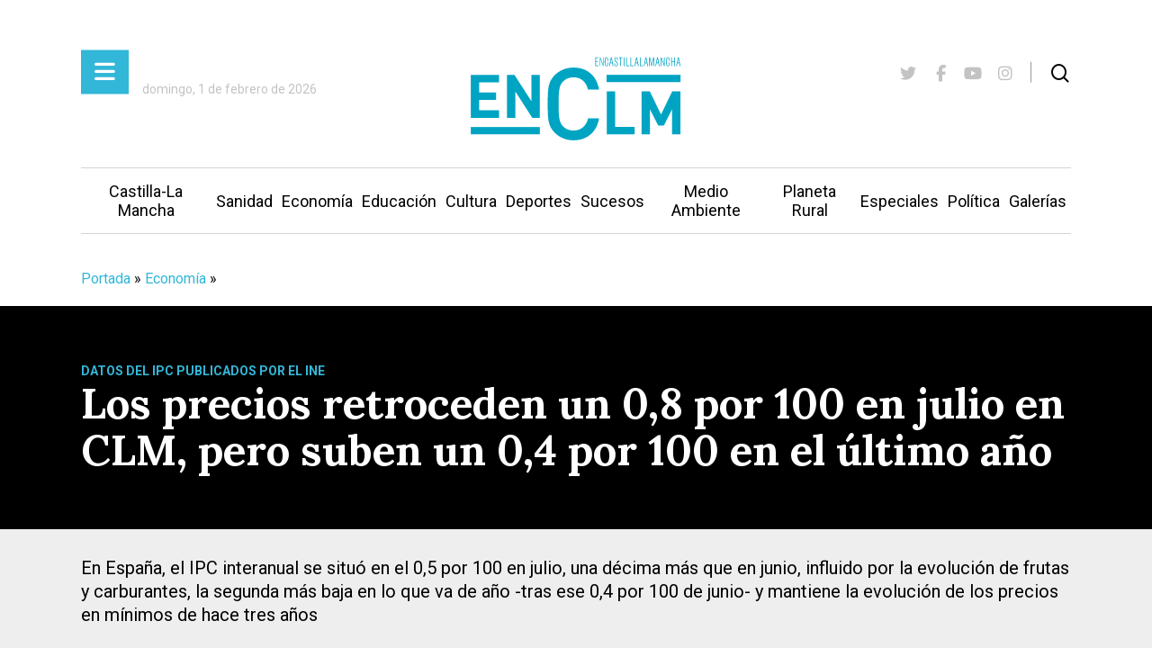

--- FILE ---
content_type: text/html; charset=UTF-8
request_url: https://www.encastillalamancha.es/economia-cat/los-precios-retroceden-un-08-por-100-en-julio-pero-suben-un-04-por-100-en-el-ultimo-ano/
body_size: 36677
content:
<!DOCTYPE html>
<html lang="es" class="no-js">
<head>
<meta charset="UTF-8">
<script async id="ebx" src="//applets.ebxcdn.com/ebx.js"></script>
<meta name="viewport" content="width=device-width, initial-scale=1.0"><meta name='robots' content='index, follow, max-image-preview:large, max-snippet:-1, max-video-preview:-1' />
<style>img:is([sizes="auto" i], [sizes^="auto," i]) { contain-intrinsic-size: 3000px 1500px }</style>
<!-- Google Tag Manager for WordPress by gtm4wp.com -->
<script data-cfasync="false" data-pagespeed-no-defer>
var gtm4wp_datalayer_name = "dataLayer";
var dataLayer = dataLayer || [];
</script>
<!-- End Google Tag Manager for WordPress by gtm4wp.com -->
<!-- This site is optimized with the Yoast SEO plugin v26.8 - https://yoast.com/product/yoast-seo-wordpress/ -->
<title>Los precios retroceden un 0,8 por 100 en julio en CLM, pero suben un 0,4 por 100 en el último año - ENCLM</title>
<meta name="description" content="En España, el IPC interanual se situó en el 0,5 por 100 en julio, una décima más que en junio, influido por la evolución de frutas y carburantes, la segunda más baja en lo que va de año -tras ese 0,4 por 100 de junio- y mantiene la evolución de los precios en mínimos de hace tres años" />
<link rel="canonical" href="https://www.encastillalamancha.es/economia-cat/los-precios-retroceden-un-08-por-100-en-julio-pero-suben-un-04-por-100-en-el-ultimo-ano/" />
<meta property="og:locale" content="es_ES" />
<meta property="og:type" content="article" />
<meta property="og:title" content="Los precios retroceden un 0,8 por 100 en julio en CLM, pero suben un 0,4 por 100 en el último año - ENCLM" />
<meta property="og:description" content="En España, el IPC interanual se situó en el 0,5 por 100 en julio, una décima más que en junio, influido por la evolución de frutas y carburantes, la segunda más baja en lo que va de año -tras ese 0,4 por 100 de junio- y mantiene la evolución de los precios en mínimos de hace tres años" />
<meta property="og:url" content="https://www.encastillalamancha.es/economia-cat/los-precios-retroceden-un-08-por-100-en-julio-pero-suben-un-04-por-100-en-el-ultimo-ano/" />
<meta property="og:site_name" content="ENCLM" />
<meta property="article:publisher" content="https://www.facebook.com/encastillalamancha.es/" />
<meta property="article:published_time" content="2019-08-13T08:31:46+00:00" />
<meta property="article:modified_time" content="2019-08-13T08:35:27+00:00" />
<meta property="og:image" content="https://www.encastillalamancha.es/wp-content/uploads/2017/04/precios.jpg" />
<meta property="og:image:width" content="1200" />
<meta property="og:image:height" content="865" />
<meta property="og:image:type" content="image/jpeg" />
<meta name="author" content="Efe" />
<meta name="twitter:card" content="summary_large_image" />
<meta name="twitter:creator" content="@enclmdiario" />
<meta name="twitter:site" content="@enclmdiario" />
<meta name="twitter:label1" content="Escrito por" />
<meta name="twitter:data1" content="Efe" />
<meta name="twitter:label2" content="Tiempo de lectura" />
<meta name="twitter:data2" content="2 minutos" />
<script type="application/ld+json" class="yoast-schema-graph">{"@context":"https://schema.org","@graph":[{"@type":"Article","@id":"https://www.encastillalamancha.es/economia-cat/los-precios-retroceden-un-08-por-100-en-julio-pero-suben-un-04-por-100-en-el-ultimo-ano/#article","isPartOf":{"@id":"https://www.encastillalamancha.es/economia-cat/los-precios-retroceden-un-08-por-100-en-julio-pero-suben-un-04-por-100-en-el-ultimo-ano/"},"author":{"name":"Efe","@id":"https://www.encastillalamancha.es/#/schema/person/c33b7c2210a6280ef925e5b6a76d448e"},"headline":"Los precios retroceden un 0,8 por 100 en julio en CLM, pero suben un 0,4 por 100 en el último año","datePublished":"2019-08-13T08:31:46+00:00","dateModified":"2019-08-13T08:35:27+00:00","mainEntityOfPage":{"@id":"https://www.encastillalamancha.es/economia-cat/los-precios-retroceden-un-08-por-100-en-julio-pero-suben-un-04-por-100-en-el-ultimo-ano/"},"wordCount":377,"commentCount":0,"publisher":{"@id":"https://www.encastillalamancha.es/#organization"},"image":{"@id":"https://www.encastillalamancha.es/economia-cat/los-precios-retroceden-un-08-por-100-en-julio-pero-suben-un-04-por-100-en-el-ultimo-ano/#primaryimage"},"thumbnailUrl":"https://www.encastillalamancha.es/wp-content/uploads/2017/04/precios.jpg","keywords":["Inflación","Instituto Nacional de Estadística","IPC","Precios"],"articleSection":["Castilla-La Mancha","Economía"],"inLanguage":"es","potentialAction":[{"@type":"CommentAction","name":"Comment","target":["https://www.encastillalamancha.es/economia-cat/los-precios-retroceden-un-08-por-100-en-julio-pero-suben-un-04-por-100-en-el-ultimo-ano/#respond"]}]},{"@type":"WebPage","@id":"https://www.encastillalamancha.es/economia-cat/los-precios-retroceden-un-08-por-100-en-julio-pero-suben-un-04-por-100-en-el-ultimo-ano/","url":"https://www.encastillalamancha.es/economia-cat/los-precios-retroceden-un-08-por-100-en-julio-pero-suben-un-04-por-100-en-el-ultimo-ano/","name":"Los precios retroceden un 0,8 por 100 en julio en CLM, pero suben un 0,4 por 100 en el último año - ENCLM","isPartOf":{"@id":"https://www.encastillalamancha.es/#website"},"primaryImageOfPage":{"@id":"https://www.encastillalamancha.es/economia-cat/los-precios-retroceden-un-08-por-100-en-julio-pero-suben-un-04-por-100-en-el-ultimo-ano/#primaryimage"},"image":{"@id":"https://www.encastillalamancha.es/economia-cat/los-precios-retroceden-un-08-por-100-en-julio-pero-suben-un-04-por-100-en-el-ultimo-ano/#primaryimage"},"thumbnailUrl":"https://www.encastillalamancha.es/wp-content/uploads/2017/04/precios.jpg","datePublished":"2019-08-13T08:31:46+00:00","dateModified":"2019-08-13T08:35:27+00:00","description":"En España, el IPC interanual se situó en el 0,5 por 100 en julio, una décima más que en junio, influido por la evolución de frutas y carburantes, la segunda más baja en lo que va de año -tras ese 0,4 por 100 de junio- y mantiene la evolución de los precios en mínimos de hace tres años","breadcrumb":{"@id":"https://www.encastillalamancha.es/economia-cat/los-precios-retroceden-un-08-por-100-en-julio-pero-suben-un-04-por-100-en-el-ultimo-ano/#breadcrumb"},"inLanguage":"es","potentialAction":[{"@type":"ReadAction","target":["https://www.encastillalamancha.es/economia-cat/los-precios-retroceden-un-08-por-100-en-julio-pero-suben-un-04-por-100-en-el-ultimo-ano/"]}]},{"@type":"ImageObject","inLanguage":"es","@id":"https://www.encastillalamancha.es/economia-cat/los-precios-retroceden-un-08-por-100-en-julio-pero-suben-un-04-por-100-en-el-ultimo-ano/#primaryimage","url":"https://www.encastillalamancha.es/wp-content/uploads/2017/04/precios.jpg","contentUrl":"https://www.encastillalamancha.es/wp-content/uploads/2017/04/precios.jpg","width":1200,"height":865,"caption":"Precios."},{"@type":"BreadcrumbList","@id":"https://www.encastillalamancha.es/economia-cat/los-precios-retroceden-un-08-por-100-en-julio-pero-suben-un-04-por-100-en-el-ultimo-ano/#breadcrumb","itemListElement":[{"@type":"ListItem","position":1,"name":"Portada","item":"https://www.encastillalamancha.es/"},{"@type":"ListItem","position":2,"name":"Economía","item":"https://www.encastillalamancha.es/economia-cat/"},{"@type":"ListItem","position":3,"name":"Los precios retroceden un 0,8 por 100 en julio en CLM, pero suben un 0,4 por 100 en el último año"}]},{"@type":"WebSite","@id":"https://www.encastillalamancha.es/#website","url":"https://www.encastillalamancha.es/","name":"ENCLM","description":"El periódico digital de Castilla-La Mancha","publisher":{"@id":"https://www.encastillalamancha.es/#organization"},"potentialAction":[{"@type":"SearchAction","target":{"@type":"EntryPoint","urlTemplate":"https://www.encastillalamancha.es/?s={search_term_string}"},"query-input":{"@type":"PropertyValueSpecification","valueRequired":true,"valueName":"search_term_string"}}],"inLanguage":"es"},{"@type":"Organization","@id":"https://www.encastillalamancha.es/#organization","name":"ENCLM","url":"https://www.encastillalamancha.es/","logo":{"@type":"ImageObject","inLanguage":"es","@id":"https://www.encastillalamancha.es/#/schema/logo/image/","url":"https://www.encastillalamancha.es/wp-content/uploads/2021/10/logo-1.png","contentUrl":"https://www.encastillalamancha.es/wp-content/uploads/2021/10/logo-1.png","width":159,"height":63,"caption":"ENCLM"},"image":{"@id":"https://www.encastillalamancha.es/#/schema/logo/image/"},"sameAs":["https://www.facebook.com/encastillalamancha.es/","https://x.com/enclmdiario"]},{"@type":"Person","@id":"https://www.encastillalamancha.es/#/schema/person/c33b7c2210a6280ef925e5b6a76d448e","name":"Efe","url":"https://www.encastillalamancha.es/author/efe/"}]}</script>
<!-- / Yoast SEO plugin. -->
<link rel='dns-prefetch' href='//fonts.googleapis.com' />
<link rel='dns-prefetch' href='//use.fontawesome.com' />
<link rel="alternate" type="application/rss+xml" title="ENCLM &raquo; Feed" href="https://www.encastillalamancha.es/feed/" />
<link rel="alternate" type="application/rss+xml" title="ENCLM &raquo; Feed de los comentarios" href="https://www.encastillalamancha.es/comments/feed/" />
<link rel="alternate" type="application/rss+xml" title="ENCLM &raquo; Comentario Los precios retroceden un 0,8 por 100 en julio en CLM, pero suben un 0,4 por 100 en el último año del feed" href="https://www.encastillalamancha.es/economia-cat/los-precios-retroceden-un-08-por-100-en-julio-pero-suben-un-04-por-100-en-el-ultimo-ano/feed/" />
<script type="text/javascript">
/* <![CDATA[ */
window._wpemojiSettings = {"baseUrl":"https:\/\/s.w.org\/images\/core\/emoji\/16.0.1\/72x72\/","ext":".png","svgUrl":"https:\/\/s.w.org\/images\/core\/emoji\/16.0.1\/svg\/","svgExt":".svg","source":{"concatemoji":"https:\/\/www.encastillalamancha.es\/wp-includes\/js\/wp-emoji-release.min.js?ver=6.8.3"}};
/*! This file is auto-generated */
!function(s,n){var o,i,e;function c(e){try{var t={supportTests:e,timestamp:(new Date).valueOf()};sessionStorage.setItem(o,JSON.stringify(t))}catch(e){}}function p(e,t,n){e.clearRect(0,0,e.canvas.width,e.canvas.height),e.fillText(t,0,0);var t=new Uint32Array(e.getImageData(0,0,e.canvas.width,e.canvas.height).data),a=(e.clearRect(0,0,e.canvas.width,e.canvas.height),e.fillText(n,0,0),new Uint32Array(e.getImageData(0,0,e.canvas.width,e.canvas.height).data));return t.every(function(e,t){return e===a[t]})}function u(e,t){e.clearRect(0,0,e.canvas.width,e.canvas.height),e.fillText(t,0,0);for(var n=e.getImageData(16,16,1,1),a=0;a<n.data.length;a++)if(0!==n.data[a])return!1;return!0}function f(e,t,n,a){switch(t){case"flag":return n(e,"\ud83c\udff3\ufe0f\u200d\u26a7\ufe0f","\ud83c\udff3\ufe0f\u200b\u26a7\ufe0f")?!1:!n(e,"\ud83c\udde8\ud83c\uddf6","\ud83c\udde8\u200b\ud83c\uddf6")&&!n(e,"\ud83c\udff4\udb40\udc67\udb40\udc62\udb40\udc65\udb40\udc6e\udb40\udc67\udb40\udc7f","\ud83c\udff4\u200b\udb40\udc67\u200b\udb40\udc62\u200b\udb40\udc65\u200b\udb40\udc6e\u200b\udb40\udc67\u200b\udb40\udc7f");case"emoji":return!a(e,"\ud83e\udedf")}return!1}function g(e,t,n,a){var r="undefined"!=typeof WorkerGlobalScope&&self instanceof WorkerGlobalScope?new OffscreenCanvas(300,150):s.createElement("canvas"),o=r.getContext("2d",{willReadFrequently:!0}),i=(o.textBaseline="top",o.font="600 32px Arial",{});return e.forEach(function(e){i[e]=t(o,e,n,a)}),i}function t(e){var t=s.createElement("script");t.src=e,t.defer=!0,s.head.appendChild(t)}"undefined"!=typeof Promise&&(o="wpEmojiSettingsSupports",i=["flag","emoji"],n.supports={everything:!0,everythingExceptFlag:!0},e=new Promise(function(e){s.addEventListener("DOMContentLoaded",e,{once:!0})}),new Promise(function(t){var n=function(){try{var e=JSON.parse(sessionStorage.getItem(o));if("object"==typeof e&&"number"==typeof e.timestamp&&(new Date).valueOf()<e.timestamp+604800&&"object"==typeof e.supportTests)return e.supportTests}catch(e){}return null}();if(!n){if("undefined"!=typeof Worker&&"undefined"!=typeof OffscreenCanvas&&"undefined"!=typeof URL&&URL.createObjectURL&&"undefined"!=typeof Blob)try{var e="postMessage("+g.toString()+"("+[JSON.stringify(i),f.toString(),p.toString(),u.toString()].join(",")+"));",a=new Blob([e],{type:"text/javascript"}),r=new Worker(URL.createObjectURL(a),{name:"wpTestEmojiSupports"});return void(r.onmessage=function(e){c(n=e.data),r.terminate(),t(n)})}catch(e){}c(n=g(i,f,p,u))}t(n)}).then(function(e){for(var t in e)n.supports[t]=e[t],n.supports.everything=n.supports.everything&&n.supports[t],"flag"!==t&&(n.supports.everythingExceptFlag=n.supports.everythingExceptFlag&&n.supports[t]);n.supports.everythingExceptFlag=n.supports.everythingExceptFlag&&!n.supports.flag,n.DOMReady=!1,n.readyCallback=function(){n.DOMReady=!0}}).then(function(){return e}).then(function(){var e;n.supports.everything||(n.readyCallback(),(e=n.source||{}).concatemoji?t(e.concatemoji):e.wpemoji&&e.twemoji&&(t(e.twemoji),t(e.wpemoji)))}))}((window,document),window._wpemojiSettings);
/* ]]> */
</script>
<style id='wp-emoji-styles-inline-css' type='text/css'>
img.wp-smiley, img.emoji {
display: inline !important;
border: none !important;
box-shadow: none !important;
height: 1em !important;
width: 1em !important;
margin: 0 0.07em !important;
vertical-align: -0.1em !important;
background: none !important;
padding: 0 !important;
}
</style>
<link rel='stylesheet' id='wp-block-library-css' href='//www.encastillalamancha.es/wp-content/cache/wpfc-minified/6v0epyp4/fnsat.css' type='text/css' media='all' />
<style id='classic-theme-styles-inline-css' type='text/css'>
/*! This file is auto-generated */
.wp-block-button__link{color:#fff;background-color:#32373c;border-radius:9999px;box-shadow:none;text-decoration:none;padding:calc(.667em + 2px) calc(1.333em + 2px);font-size:1.125em}.wp-block-file__button{background:#32373c;color:#fff;text-decoration:none}
</style>
<link rel='stylesheet' id='font-awesome-svg-styles-css' href='//www.encastillalamancha.es/wp-content/cache/wpfc-minified/lcpf2j8w/fnsat.css' type='text/css' media='all' />
<style id='font-awesome-svg-styles-inline-css' type='text/css'>
.wp-block-font-awesome-icon svg::before,
.wp-rich-text-font-awesome-icon svg::before {content: unset;}
</style>
<style id='global-styles-inline-css' type='text/css'>
:root{--wp--preset--aspect-ratio--square: 1;--wp--preset--aspect-ratio--4-3: 4/3;--wp--preset--aspect-ratio--3-4: 3/4;--wp--preset--aspect-ratio--3-2: 3/2;--wp--preset--aspect-ratio--2-3: 2/3;--wp--preset--aspect-ratio--16-9: 16/9;--wp--preset--aspect-ratio--9-16: 9/16;--wp--preset--color--black: #000000;--wp--preset--color--cyan-bluish-gray: #abb8c3;--wp--preset--color--white: #ffffff;--wp--preset--color--pale-pink: #f78da7;--wp--preset--color--vivid-red: #cf2e2e;--wp--preset--color--luminous-vivid-orange: #ff6900;--wp--preset--color--luminous-vivid-amber: #fcb900;--wp--preset--color--light-green-cyan: #7bdcb5;--wp--preset--color--vivid-green-cyan: #00d084;--wp--preset--color--pale-cyan-blue: #8ed1fc;--wp--preset--color--vivid-cyan-blue: #0693e3;--wp--preset--color--vivid-purple: #9b51e0;--wp--preset--gradient--vivid-cyan-blue-to-vivid-purple: linear-gradient(135deg,rgba(6,147,227,1) 0%,rgb(155,81,224) 100%);--wp--preset--gradient--light-green-cyan-to-vivid-green-cyan: linear-gradient(135deg,rgb(122,220,180) 0%,rgb(0,208,130) 100%);--wp--preset--gradient--luminous-vivid-amber-to-luminous-vivid-orange: linear-gradient(135deg,rgba(252,185,0,1) 0%,rgba(255,105,0,1) 100%);--wp--preset--gradient--luminous-vivid-orange-to-vivid-red: linear-gradient(135deg,rgba(255,105,0,1) 0%,rgb(207,46,46) 100%);--wp--preset--gradient--very-light-gray-to-cyan-bluish-gray: linear-gradient(135deg,rgb(238,238,238) 0%,rgb(169,184,195) 100%);--wp--preset--gradient--cool-to-warm-spectrum: linear-gradient(135deg,rgb(74,234,220) 0%,rgb(151,120,209) 20%,rgb(207,42,186) 40%,rgb(238,44,130) 60%,rgb(251,105,98) 80%,rgb(254,248,76) 100%);--wp--preset--gradient--blush-light-purple: linear-gradient(135deg,rgb(255,206,236) 0%,rgb(152,150,240) 100%);--wp--preset--gradient--blush-bordeaux: linear-gradient(135deg,rgb(254,205,165) 0%,rgb(254,45,45) 50%,rgb(107,0,62) 100%);--wp--preset--gradient--luminous-dusk: linear-gradient(135deg,rgb(255,203,112) 0%,rgb(199,81,192) 50%,rgb(65,88,208) 100%);--wp--preset--gradient--pale-ocean: linear-gradient(135deg,rgb(255,245,203) 0%,rgb(182,227,212) 50%,rgb(51,167,181) 100%);--wp--preset--gradient--electric-grass: linear-gradient(135deg,rgb(202,248,128) 0%,rgb(113,206,126) 100%);--wp--preset--gradient--midnight: linear-gradient(135deg,rgb(2,3,129) 0%,rgb(40,116,252) 100%);--wp--preset--font-size--small: 13px;--wp--preset--font-size--medium: 20px;--wp--preset--font-size--large: 36px;--wp--preset--font-size--x-large: 42px;--wp--preset--spacing--20: 0.44rem;--wp--preset--spacing--30: 0.67rem;--wp--preset--spacing--40: 1rem;--wp--preset--spacing--50: 1.5rem;--wp--preset--spacing--60: 2.25rem;--wp--preset--spacing--70: 3.38rem;--wp--preset--spacing--80: 5.06rem;--wp--preset--shadow--natural: 6px 6px 9px rgba(0, 0, 0, 0.2);--wp--preset--shadow--deep: 12px 12px 50px rgba(0, 0, 0, 0.4);--wp--preset--shadow--sharp: 6px 6px 0px rgba(0, 0, 0, 0.2);--wp--preset--shadow--outlined: 6px 6px 0px -3px rgba(255, 255, 255, 1), 6px 6px rgba(0, 0, 0, 1);--wp--preset--shadow--crisp: 6px 6px 0px rgba(0, 0, 0, 1);}:where(.is-layout-flex){gap: 0.5em;}:where(.is-layout-grid){gap: 0.5em;}body .is-layout-flex{display: flex;}.is-layout-flex{flex-wrap: wrap;align-items: center;}.is-layout-flex > :is(*, div){margin: 0;}body .is-layout-grid{display: grid;}.is-layout-grid > :is(*, div){margin: 0;}:where(.wp-block-columns.is-layout-flex){gap: 2em;}:where(.wp-block-columns.is-layout-grid){gap: 2em;}:where(.wp-block-post-template.is-layout-flex){gap: 1.25em;}:where(.wp-block-post-template.is-layout-grid){gap: 1.25em;}.has-black-color{color: var(--wp--preset--color--black) !important;}.has-cyan-bluish-gray-color{color: var(--wp--preset--color--cyan-bluish-gray) !important;}.has-white-color{color: var(--wp--preset--color--white) !important;}.has-pale-pink-color{color: var(--wp--preset--color--pale-pink) !important;}.has-vivid-red-color{color: var(--wp--preset--color--vivid-red) !important;}.has-luminous-vivid-orange-color{color: var(--wp--preset--color--luminous-vivid-orange) !important;}.has-luminous-vivid-amber-color{color: var(--wp--preset--color--luminous-vivid-amber) !important;}.has-light-green-cyan-color{color: var(--wp--preset--color--light-green-cyan) !important;}.has-vivid-green-cyan-color{color: var(--wp--preset--color--vivid-green-cyan) !important;}.has-pale-cyan-blue-color{color: var(--wp--preset--color--pale-cyan-blue) !important;}.has-vivid-cyan-blue-color{color: var(--wp--preset--color--vivid-cyan-blue) !important;}.has-vivid-purple-color{color: var(--wp--preset--color--vivid-purple) !important;}.has-black-background-color{background-color: var(--wp--preset--color--black) !important;}.has-cyan-bluish-gray-background-color{background-color: var(--wp--preset--color--cyan-bluish-gray) !important;}.has-white-background-color{background-color: var(--wp--preset--color--white) !important;}.has-pale-pink-background-color{background-color: var(--wp--preset--color--pale-pink) !important;}.has-vivid-red-background-color{background-color: var(--wp--preset--color--vivid-red) !important;}.has-luminous-vivid-orange-background-color{background-color: var(--wp--preset--color--luminous-vivid-orange) !important;}.has-luminous-vivid-amber-background-color{background-color: var(--wp--preset--color--luminous-vivid-amber) !important;}.has-light-green-cyan-background-color{background-color: var(--wp--preset--color--light-green-cyan) !important;}.has-vivid-green-cyan-background-color{background-color: var(--wp--preset--color--vivid-green-cyan) !important;}.has-pale-cyan-blue-background-color{background-color: var(--wp--preset--color--pale-cyan-blue) !important;}.has-vivid-cyan-blue-background-color{background-color: var(--wp--preset--color--vivid-cyan-blue) !important;}.has-vivid-purple-background-color{background-color: var(--wp--preset--color--vivid-purple) !important;}.has-black-border-color{border-color: var(--wp--preset--color--black) !important;}.has-cyan-bluish-gray-border-color{border-color: var(--wp--preset--color--cyan-bluish-gray) !important;}.has-white-border-color{border-color: var(--wp--preset--color--white) !important;}.has-pale-pink-border-color{border-color: var(--wp--preset--color--pale-pink) !important;}.has-vivid-red-border-color{border-color: var(--wp--preset--color--vivid-red) !important;}.has-luminous-vivid-orange-border-color{border-color: var(--wp--preset--color--luminous-vivid-orange) !important;}.has-luminous-vivid-amber-border-color{border-color: var(--wp--preset--color--luminous-vivid-amber) !important;}.has-light-green-cyan-border-color{border-color: var(--wp--preset--color--light-green-cyan) !important;}.has-vivid-green-cyan-border-color{border-color: var(--wp--preset--color--vivid-green-cyan) !important;}.has-pale-cyan-blue-border-color{border-color: var(--wp--preset--color--pale-cyan-blue) !important;}.has-vivid-cyan-blue-border-color{border-color: var(--wp--preset--color--vivid-cyan-blue) !important;}.has-vivid-purple-border-color{border-color: var(--wp--preset--color--vivid-purple) !important;}.has-vivid-cyan-blue-to-vivid-purple-gradient-background{background: var(--wp--preset--gradient--vivid-cyan-blue-to-vivid-purple) !important;}.has-light-green-cyan-to-vivid-green-cyan-gradient-background{background: var(--wp--preset--gradient--light-green-cyan-to-vivid-green-cyan) !important;}.has-luminous-vivid-amber-to-luminous-vivid-orange-gradient-background{background: var(--wp--preset--gradient--luminous-vivid-amber-to-luminous-vivid-orange) !important;}.has-luminous-vivid-orange-to-vivid-red-gradient-background{background: var(--wp--preset--gradient--luminous-vivid-orange-to-vivid-red) !important;}.has-very-light-gray-to-cyan-bluish-gray-gradient-background{background: var(--wp--preset--gradient--very-light-gray-to-cyan-bluish-gray) !important;}.has-cool-to-warm-spectrum-gradient-background{background: var(--wp--preset--gradient--cool-to-warm-spectrum) !important;}.has-blush-light-purple-gradient-background{background: var(--wp--preset--gradient--blush-light-purple) !important;}.has-blush-bordeaux-gradient-background{background: var(--wp--preset--gradient--blush-bordeaux) !important;}.has-luminous-dusk-gradient-background{background: var(--wp--preset--gradient--luminous-dusk) !important;}.has-pale-ocean-gradient-background{background: var(--wp--preset--gradient--pale-ocean) !important;}.has-electric-grass-gradient-background{background: var(--wp--preset--gradient--electric-grass) !important;}.has-midnight-gradient-background{background: var(--wp--preset--gradient--midnight) !important;}.has-small-font-size{font-size: var(--wp--preset--font-size--small) !important;}.has-medium-font-size{font-size: var(--wp--preset--font-size--medium) !important;}.has-large-font-size{font-size: var(--wp--preset--font-size--large) !important;}.has-x-large-font-size{font-size: var(--wp--preset--font-size--x-large) !important;}
:where(.wp-block-post-template.is-layout-flex){gap: 1.25em;}:where(.wp-block-post-template.is-layout-grid){gap: 1.25em;}
:where(.wp-block-columns.is-layout-flex){gap: 2em;}:where(.wp-block-columns.is-layout-grid){gap: 2em;}
:root :where(.wp-block-pullquote){font-size: 1.5em;line-height: 1.6;}
</style>
<link rel='stylesheet' id='contact-form-7-css' href='//www.encastillalamancha.es/wp-content/cache/wpfc-minified/g3h0ghox/fnsat.css' type='text/css' media='all' />
<link rel='stylesheet' id='salient-social-css' href='//www.encastillalamancha.es/wp-content/cache/wpfc-minified/78mbs9vq/fnsat.css' type='text/css' media='all' />
<style id='salient-social-inline-css' type='text/css'>
.sharing-default-minimal .nectar-love.loved,
body .nectar-social[data-color-override="override"].fixed > a:before, 
body .nectar-social[data-color-override="override"].fixed .nectar-social-inner a,
.sharing-default-minimal .nectar-social[data-color-override="override"] .nectar-social-inner a:hover {
background-color: #32b7d8;
}
.nectar-social.hover .nectar-love.loved,
.nectar-social.hover > .nectar-love-button a:hover,
.nectar-social[data-color-override="override"].hover > div a:hover,
#single-below-header .nectar-social[data-color-override="override"].hover > div a:hover,
.nectar-social[data-color-override="override"].hover .share-btn:hover,
.sharing-default-minimal .nectar-social[data-color-override="override"] .nectar-social-inner a {
border-color: #32b7d8;
}
#single-below-header .nectar-social.hover .nectar-love.loved i,
#single-below-header .nectar-social.hover[data-color-override="override"] a:hover,
#single-below-header .nectar-social.hover[data-color-override="override"] a:hover i,
#single-below-header .nectar-social.hover .nectar-love-button a:hover i,
.nectar-love:hover i,
.hover .nectar-love:hover .total_loves,
.nectar-love.loved i,
.nectar-social.hover .nectar-love.loved .total_loves,
.nectar-social.hover .share-btn:hover, 
.nectar-social[data-color-override="override"].hover .nectar-social-inner a:hover,
.nectar-social[data-color-override="override"].hover > div:hover span,
.sharing-default-minimal .nectar-social[data-color-override="override"] .nectar-social-inner a:not(:hover) i,
.sharing-default-minimal .nectar-social[data-color-override="override"] .nectar-social-inner a:not(:hover) {
color: #32b7d8;
}
</style>
<link rel='stylesheet' id='font-awesome-css' href='//www.encastillalamancha.es/wp-content/cache/wpfc-minified/djhhehxr/fnsat.css' type='text/css' media='all' />
<link rel='stylesheet' id='salient-grid-system-css' href='//www.encastillalamancha.es/wp-content/cache/wpfc-minified/euksjrzg/fnsat.css' type='text/css' media='all' />
<link rel='stylesheet' id='main-styles-css' href='//www.encastillalamancha.es/wp-content/cache/wpfc-minified/2e2edsi4/fnsat.css' type='text/css' media='all' />
<link rel='stylesheet' id='nectar-header-layout-centered-bottom-bar-css' href='//www.encastillalamancha.es/wp-content/cache/wpfc-minified/pbe44og/fnsat.css' type='text/css' media='all' />
<link rel='stylesheet' id='nectar-single-styles-css' href='//www.encastillalamancha.es/wp-content/cache/wpfc-minified/6l3g9ntt/fnsat.css' type='text/css' media='all' />
<link rel='stylesheet' id='fancyBox-css' href='//www.encastillalamancha.es/wp-content/cache/wpfc-minified/h416o73/fnsat.css' type='text/css' media='all' />
<link rel='stylesheet' id='nectar_default_font_open_sans-css' href='https://fonts.googleapis.com/css?family=Open+Sans%3A300%2C400%2C600%2C700&#038;subset=latin%2Clatin-ext' type='text/css' media='all' />
<link rel='stylesheet' id='responsive-css' href='//www.encastillalamancha.es/wp-content/cache/wpfc-minified/dqslfstq/fnsat.css' type='text/css' media='all' />
<link rel='stylesheet' id='salient-child-style-css' href='//www.encastillalamancha.es/wp-content/cache/wpfc-minified/2prptunu/fnsat.css' type='text/css' media='all' />
<link rel='stylesheet' id='skin-material-css' href='//www.encastillalamancha.es/wp-content/cache/wpfc-minified/er65d1sk/fnsat.css' type='text/css' media='all' />
<link rel='stylesheet' id='font-awesome-official-css' href='https://use.fontawesome.com/releases/v6.7.2/css/all.css' type='text/css' media='all' integrity="sha384-nRgPTkuX86pH8yjPJUAFuASXQSSl2/bBUiNV47vSYpKFxHJhbcrGnmlYpYJMeD7a" crossorigin="anonymous" />
<link rel='stylesheet' id='dynamic-css-css' href='//www.encastillalamancha.es/wp-content/cache/wpfc-minified/22b0p0bx/fnsat.css' type='text/css' media='all' />
<style id='dynamic-css-inline-css' type='text/css'>
#page-header-bg h1,#page-header-bg .subheader,.nectar-box-roll .overlaid-content h1,.nectar-box-roll .overlaid-content .subheader,#page-header-bg #portfolio-nav a i,body .section-title #portfolio-nav a:hover i,.page-header-no-bg h1,.page-header-no-bg span,#page-header-bg #portfolio-nav a i,#page-header-bg span,#page-header-bg #single-below-header a:hover,#page-header-bg #single-below-header a:focus,#page-header-bg.fullscreen-header .author-section a{color:#ffffff!important;}body #page-header-bg .pinterest-share i,body #page-header-bg .facebook-share i,body #page-header-bg .linkedin-share i,body #page-header-bg .twitter-share i,body #page-header-bg .google-plus-share i,body #page-header-bg .icon-salient-heart,body #page-header-bg .icon-salient-heart-2{color:#ffffff;}#page-header-bg[data-post-hs="default_minimal"] .inner-wrap > a:not(:hover){color:#ffffff;border-color:rgba(255,255,255,0.4);}.single #page-header-bg #single-below-header > span{border-color:rgba(255,255,255,0.4);}body .section-title #portfolio-nav a:hover i{opacity:0.75;}.single #page-header-bg .blog-title #single-meta .nectar-social.hover > div a,.single #page-header-bg .blog-title #single-meta > div a,.single #page-header-bg .blog-title #single-meta ul .n-shortcode a,#page-header-bg .blog-title #single-meta .nectar-social.hover .share-btn{border-color:rgba(255,255,255,0.4);}.single #page-header-bg .blog-title #single-meta .nectar-social.hover > div a:hover,#page-header-bg .blog-title #single-meta .nectar-social.hover .share-btn:hover,.single #page-header-bg .blog-title #single-meta div > a:hover,.single #page-header-bg .blog-title #single-meta ul .n-shortcode a:hover,.single #page-header-bg .blog-title #single-meta ul li:not(.meta-share-count):hover > a{border-color:rgba(255,255,255,1);}.single #page-header-bg #single-meta div span,.single #page-header-bg #single-meta > div a,.single #page-header-bg #single-meta > div i{color:#ffffff!important;}.single #page-header-bg #single-meta ul .meta-share-count .nectar-social a i{color:rgba(255,255,255,0.7)!important;}.single #page-header-bg #single-meta ul .meta-share-count .nectar-social a:hover i{color:rgba(255,255,255,1)!important;}@media only screen and (min-width:1000px){body #ajax-content-wrap.no-scroll{min-height:calc(100vh - 178px);height:calc(100vh - 178px)!important;}}@media only screen and (min-width:1000px){#page-header-wrap.fullscreen-header,#page-header-wrap.fullscreen-header #page-header-bg,html:not(.nectar-box-roll-loaded) .nectar-box-roll > #page-header-bg.fullscreen-header,.nectar_fullscreen_zoom_recent_projects,#nectar_fullscreen_rows:not(.afterLoaded) > div{height:calc(100vh - 177px);}.wpb_row.vc_row-o-full-height.top-level,.wpb_row.vc_row-o-full-height.top-level > .col.span_12{min-height:calc(100vh - 177px);}html:not(.nectar-box-roll-loaded) .nectar-box-roll > #page-header-bg.fullscreen-header{top:178px;}.nectar-slider-wrap[data-fullscreen="true"]:not(.loaded),.nectar-slider-wrap[data-fullscreen="true"]:not(.loaded) .swiper-container{height:calc(100vh - 176px)!important;}.admin-bar .nectar-slider-wrap[data-fullscreen="true"]:not(.loaded),.admin-bar .nectar-slider-wrap[data-fullscreen="true"]:not(.loaded) .swiper-container{height:calc(100vh - 176px - 32px)!important;}}#nectar_fullscreen_rows{background-color:;}
</style>
<link rel='stylesheet' id='redux-google-fonts-salient_redux-css' href='https://fonts.googleapis.com/css?family=Roboto%3A400%2C700%7CLora%3A700%2C400%2C400italic&#038;ver=1753858112' type='text/css' media='all' />
<link rel='stylesheet' id='font-awesome-official-v4shim-css' href='https://use.fontawesome.com/releases/v6.7.2/css/v4-shims.css' type='text/css' media='all' integrity="sha384-npPMK6zwqNmU3qyCCxEcWJkLBNYxEFM1nGgSoAWuCCXqVVz0cvwKEMfyTNkOxM2N" crossorigin="anonymous" />
<script src='//www.encastillalamancha.es/wp-content/cache/wpfc-minified/eswan8ct/fnsat.js' type="text/javascript"></script>
<!-- <script type="text/javascript" src="https://www.encastillalamancha.es/wp-includes/js/jquery/jquery.min.js?ver=3.7.1" id="jquery-core-js"></script> -->
<!-- <script type="text/javascript" src="https://www.encastillalamancha.es/wp-includes/js/jquery/jquery-migrate.min.js?ver=3.4.1" id="jquery-migrate-js"></script> -->
<link rel="https://api.w.org/" href="https://www.encastillalamancha.es/wp-json/" /><link rel="alternate" title="JSON" type="application/json" href="https://www.encastillalamancha.es/wp-json/wp/v2/posts/331385" /><link rel="EditURI" type="application/rsd+xml" title="RSD" href="https://www.encastillalamancha.es/xmlrpc.php?rsd" />
<meta name="generator" content="WordPress 6.8.3" />
<link rel='shortlink' href='https://www.encastillalamancha.es/?p=331385' />
<link rel="alternate" title="oEmbed (JSON)" type="application/json+oembed" href="https://www.encastillalamancha.es/wp-json/oembed/1.0/embed?url=https%3A%2F%2Fwww.encastillalamancha.es%2Feconomia-cat%2Flos-precios-retroceden-un-08-por-100-en-julio-pero-suben-un-04-por-100-en-el-ultimo-ano%2F" />
<link rel="alternate" title="oEmbed (XML)" type="text/xml+oembed" href="https://www.encastillalamancha.es/wp-json/oembed/1.0/embed?url=https%3A%2F%2Fwww.encastillalamancha.es%2Feconomia-cat%2Flos-precios-retroceden-un-08-por-100-en-julio-pero-suben-un-04-por-100-en-el-ultimo-ano%2F&#038;format=xml" />
<style type="text/css">0</style>
<!-- Google Tag Manager for WordPress by gtm4wp.com -->
<!-- GTM Container placement set to automatic -->
<script data-cfasync="false" data-pagespeed-no-defer>
var dataLayer_content = {"pagePostType":"post","pagePostType2":"single-post","pageCategory":["castilla-la-mancha-cat","economia-cat"],"pageAttributes":["inflacion","instituto-nacional-de-estadistica","ipc","precios"],"pagePostAuthor":"Efe"};
dataLayer.push( dataLayer_content );
</script>
<script data-cfasync="false">
(function(w,d,s,l,i){w[l]=w[l]||[];w[l].push({'gtm.start':
new Date().getTime(),event:'gtm.js'});var f=d.getElementsByTagName(s)[0],
j=d.createElement(s),dl=l!='dataLayer'?'&l='+l:'';j.async=true;j.src=
'//www.googletagmanager.com/gtm.'+'js?id='+i+dl;f.parentNode.insertBefore(j,f);
})(window,document,'script','dataLayer','GTM-TKP3VZL');
</script>
<!-- End Google Tag Manager -->
<!-- End Google Tag Manager for WordPress by gtm4wp.com --><script type="application/ld+json">{
"@context": "https://schema.org",
"@type": "ImageObject",
"contentUrl": "https://www.encastillalamancha.es/wp-content/uploads/2017/04/precios.jpg",
"url": "https://www.encastillalamancha.es/wp-content/uploads/2017/04/precios.jpg",
"width": 1200,
"height": 865,
"name": "precios",
"description": "Precios.",
"caption": "Precios.",
"datePublished": "2017-04-27T15:39:04+02:00",
"author": {
"@type": "Person",
"name": "Efe"
},
"isPartOf": {
"@type": "WebPage",
"@id": "https://www.encastillalamancha.es/economia-cat/los-precios-retroceden-un-08-por-100-en-julio-pero-suben-un-04-por-100-en-el-ultimo-ano/"
},
"representativeOfPage": true
}</script><script type="text/javascript"> var root = document.getElementsByTagName( "html" )[0]; root.setAttribute( "class", "js" ); </script><!-- Global site tag (gtag.js) - Google Analytics -->
<script async src="https://www.googletagmanager.com/gtag/js?id=UA-25353576-1"></script>
<script>
window.dataLayer = window.dataLayer || [];
function gtag(){dataLayer.push(arguments);}
gtag('js', new Date());
gtag('config', 'UA-25353576-1');
</script>
<!-- Meta Pixel Code -->
<script type='text/javascript'>
!function(f,b,e,v,n,t,s){if(f.fbq)return;n=f.fbq=function(){n.callMethod?
n.callMethod.apply(n,arguments):n.queue.push(arguments)};if(!f._fbq)f._fbq=n;
n.push=n;n.loaded=!0;n.version='2.0';n.queue=[];t=b.createElement(e);t.async=!0;
t.src=v;s=b.getElementsByTagName(e)[0];s.parentNode.insertBefore(t,s)}(window,
document,'script','https://connect.facebook.net/en_US/fbevents.js');
</script>
<!-- End Meta Pixel Code -->
<script type='text/javascript'>
fbq('init', '2919565791597525', {}, {
"agent": "wordpress-6.8.3-3.0.7"
});
</script><script type='text/javascript'>
fbq('track', 'PageView', []);
</script>
<!-- Meta Pixel Code -->
<noscript>
<img height="1" width="1" style="display:none" alt="fbpx"
src="https://www.facebook.com/tr?id=2919565791597525&ev=PageView&noscript=1" />
</noscript>
<!-- End Meta Pixel Code -->
<meta name="generator" content="Powered by WPBakery Page Builder - drag and drop page builder for WordPress."/>
<link rel="icon" href="https://www.encastillalamancha.es/wp-content/uploads/2017/02/favico-ecm.png" sizes="32x32" />
<link rel="icon" href="https://www.encastillalamancha.es/wp-content/uploads/2017/02/favico-ecm.png" sizes="192x192" />
<link rel="apple-touch-icon" href="https://www.encastillalamancha.es/wp-content/uploads/2017/02/favico-ecm.png" />
<meta name="msapplication-TileImage" content="https://www.encastillalamancha.es/wp-content/uploads/2017/02/favico-ecm.png" />
<noscript><style> .wpb_animate_when_almost_visible { opacity: 1; }</style></noscript>	<script async src="https://securepubads.g.doubleclick.net/tag/js/gpt.js"></script>
<!-- Interiores Robapaginas1 -->
<script>
window.googletag = window.googletag || {cmd: []};
googletag.cmd.push(function() {
googletag.defineSlot('/459905084/robapaginas1', [300, 250], 'div-gpt-ad-1612904745524-0').addService(googletag.pubads());
googletag.pubads().enableSingleRequest();
googletag.enableServices();
});
</script>
<!-- Fin Interiores Robapaginas1 -->
<!-- Interiores Robapaginas2 -->
<script>
window.googletag = window.googletag || {cmd: []};
googletag.cmd.push(function() {
googletag.defineSlot('/459905084/robapaginas2', [300, 250], 'div-gpt-ad-1615986839625-0').addService(googletag.pubads());
googletag.pubads().enableSingleRequest();
googletag.enableServices();
});
</script>
<!-- Fin Interiores Robapaginas2 -->
<!-- Interiores Robapaginas3 -->
<script>
window.googletag = window.googletag || {cmd: []};
googletag.cmd.push(function() {
googletag.defineSlot('/459905084/robapaginas3', [[300, 600], [300, 250]], 'div-gpt-ad-1668676359224-0').addService(googletag.pubads());
googletag.pubads().enableSingleRequest();
googletag.enableServices();
});
</script>
<!-- Fin Interiores Robapaginas3 -->
<!-- Interiores Robapaginas4 -->
<script>
window.googletag = window.googletag || {cmd: []};
googletag.cmd.push(function() {
googletag.defineSlot('/459905084/robapaginas4', [[300, 250], [300, 600]], 'div-gpt-ad-1668676401982-0').addService(googletag.pubads());
googletag.pubads().enableSingleRequest();
googletag.enableServices();
});
</script>
<!-- Fin Interiores Robapaginas4 -->
<!-- Interiores Robapaginas5 -->
<script>
window.googletag = window.googletag || {cmd: []};
googletag.cmd.push(function() {
googletag.defineSlot('/459905084/robapaginas5', [[300, 250], [300, 600]], 'div-gpt-ad-1668676401983-0').addService(googletag.pubads());
googletag.pubads().enableSingleRequest();
googletag.enableServices();
});
</script>
<!-- Fin Interiores Robapaginas5 -->
<!-- Interiores Robapaginas6 -->
<script>
window.googletag = window.googletag || {cmd: []};
googletag.cmd.push(function() {
googletag.defineSlot('/459905084/robapaginas6', [[300, 250], [300, 600]], 'div-gpt-ad-1668676401984-0').addService(googletag.pubads());
googletag.pubads().enableSingleRequest();
googletag.enableServices();
});
</script>
<!-- Fin Interiores Robapaginas6 -->
<!-- Interiores Robapaginas7 -->
<script>
window.googletag = window.googletag || {cmd: []};
googletag.cmd.push(function() {
googletag.defineSlot('/459905084/robapaginas_7', [[300, 600], [300, 250]], 'div-gpt-ad-1764751029724-0').addService(googletag.pubads());
googletag.pubads().enableSingleRequest();
googletag.enableServices();
});
</script>
<!-- Fin Interiores Robapaginas7 -->
<!-- Interiores Top Completo -->
<script>
window.googletag = window.googletag || {cmd: []};
googletag.cmd.push(function() {
googletag.defineSlot('/459905084/interiores_top', [[900, 90], [1200, 250], [900, 250], [1200, 90]], 'div-gpt-ad-1612884521604-0').addService(googletag.pubads());
googletag.pubads().enableSingleRequest();
googletag.enableServices();
});
</script>
<script>
window.googletag = window.googletag || {cmd: []};
googletag.cmd.push(function() {
googletag.defineSlot('/459905084/interiores_top_doble2_300', [[300, 90], [300, 250]], 'div-gpt-ad-1612977061176-0').addService(googletag.pubads());
googletag.pubads().enableSingleRequest();
googletag.enableServices();
});
</script>
<!-- Noticia Skycrapper 728 -->
<script>
window.googletag = window.googletag || {cmd: []};
googletag.cmd.push(function() {
googletag.defineSlot('/459905084/interiores_top_doble1', [728, 90], 'div-gpt-ad-1611820703729-0').addService(googletag.pubads());
googletag.pubads().enableSingleRequest();
googletag.enableServices();
});
</script>
<!-- Noticia Lateral (3 pixels) -->
<script>
window.googletag = window.googletag || {cmd: []};
googletag.cmd.push(function() {
googletag.defineSlot('/459905084/interiores_lat_2_300', [[300, 250], [300, 300]], 'div-gpt-ad-1612265739024-0').addService(googletag.pubads());
googletag.pubads().enableSingleRequest();
googletag.enableServices();
});
</script>
<script>
window.googletag = window.googletag || {cmd: []};
googletag.cmd.push(function() {
googletag.defineSlot('/459905084/interiores_lat_1_300', [[300, 250], [300, 300]], 'div-gpt-ad-1611822031277-0').addService(googletag.pubads());
googletag.pubads().enableSingleRequest();
googletag.enableServices();
});
</script>
<script>
window.googletag = window.googletag || {cmd: []};
googletag.cmd.push(function() {
googletag.defineSlot('/459905084/interiores_lat_1_600', [300, 600], 'div-gpt-ad-1611822101161-0').addService(googletag.pubads());
googletag.pubads().enableSingleRequest();
googletag.enableServices();
});
</script>
<!-- Fin Noticia Lateral (3 pixels) -->
<!-- Interiores Cuerpo Noticia 1 -->
<script>
window.googletag = window.googletag || {cmd: []};
googletag.cmd.push(function() {
googletag.defineSlot('/459905084/cuerpo_noticia', [[300, 250], [640, 360]], 'div-gpt-ad-1611934282729-0').addService(googletag.pubads());
googletag.pubads().enableSingleRequest();
googletag.enableServices();
});
</script>
<!-- Fin Interiores Cuerpo Noticia 1 -->
<!-- Interiores Cuerpo Noticia 2 -->
<script>
window.googletag = window.googletag || {cmd: []};
googletag.cmd.push(function() {
googletag.defineSlot('/459905084/cuerpo_noticia2', [[300, 250], [640, 360]], 'div-gpt-ad-1612184806718-0').addService(googletag.pubads());
googletag.pubads().enableSingleRequest();
googletag.enableServices();
});
</script>
<!-- Fin Interiores Cuerpo Noticia 2 -->
<!-- Interiores Cuerpo Noticia 3 -->
<script>
window.googletag = window.googletag || {cmd: []};
googletag.cmd.push(function() {
googletag.defineSlot('/459905084/cuerpo_noticia3', [[300, 250], [640, 360]], 'div-gpt-ad-1612185244441-0').addService(googletag.pubads());
googletag.pubads().enableSingleRequest();
googletag.enableServices();
});
</script>
<!-- Fin Interiores Cuerpo Noticia 3 -->
<!-- Interior Robapaginas Noticia 1 -->
<script>
window.googletag = window.googletag || {cmd: []};
googletag.cmd.push(function() {
googletag.defineSlot('/459905084/robapaginas1', [300, 250], 'div-gpt-ad-1612187160835-0').addService(googletag.pubads());
googletag.pubads().enableSingleRequest();
googletag.enableServices();
});
</script>
<!-- Fin Interior Robapaginas Noticia 1 -->
</head>
<body class="wp-singular post-template-default single single-post postid-331385 single-format-standard wp-theme-salient wp-child-theme-salient-child material wpb-js-composer js-comp-ver-6.4.1 vc_responsive" data-footer-reveal="false" data-footer-reveal-shadow="none" data-header-format="centered-menu-bottom-bar" data-body-border="off" data-boxed-style="" data-header-breakpoint="1000" data-dropdown-style="minimal" data-cae="easeOutCubic" data-cad="750" data-megamenu-width="contained" data-aie="none" data-ls="fancybox" data-apte="standard" data-hhun="0" data-fancy-form-rcs="default" data-form-style="default" data-form-submit="regular" data-is="minimal" data-button-style="slightly_rounded_shadow" data-user-account-button="false" data-flex-cols="true" data-col-gap="default" data-header-inherit-rc="false" data-header-search="true" data-animated-anchors="true" data-ajax-transitions="false" data-full-width-header="false" data-slide-out-widget-area="true" data-slide-out-widget-area-style="slide-out-from-right" data-user-set-ocm="off" data-loading-animation="none" data-bg-header="true" data-responsive="1" data-ext-responsive="true" data-header-resize="0" data-header-color="custom" data-transparent-header="false" data-cart="false" data-remove-m-parallax="" data-remove-m-video-bgs="" data-m-animate="0" data-force-header-trans-color="light" data-smooth-scrolling="0" data-permanent-transparent="false" >
<div class="menu-mobile menuOpen" id="menuMobile" style="display: none;">
<nav role="navigation">
<ol class="menu-mobileList">
<li class="menu-mobileItem ">
<a href="/castilla-la-mancha/">Castilla-La Mancha</a>
<a data-type="shifter" data-ref="submenu_mobile_1" href="#" class="menu-mobileMedia">
<i class="fa fa-chevron-right"></i>
</a>
<div id="submenu_mobile_1" class="menu-mobileList--subsections" data-flag="off" data-order="shift">
<ol>
<li class="menu-mobileItem">
<a data-type="shifter" data-ref="submenu_mobile_1" href="#" class="menu-mobileMedia">
<i class="fa fa-chevron-left"></i>
</a>
<a href="/castilla-la-mancha/albacete/">Albacete</a>
</li>
<li class="menu-mobileItem">
<a href="/castilla-la-mancha/guadalajara/">Guadalajara</a>
</li>
<li class="menu-mobileItem">
<a href="/castilla-la-mancha/toledo/">Toledo</a>
</li>
<li class="menu-mobileItem">
<a href="/castilla-la-mancha/ciudad-real/">Ciudad Real</a>
</li>
<li class="menu-mobileItem">
<a href="/castilla-la-mancha/cuenca/">Cuenca</a>
</li>
<li class="menu-mobileItem">
<a href="/castilla-la-mancha/talavera/">Talavera</a>
</li>
</ol>
</div>
</li>
<li class="menu-mobileItem ">
<a href="/opinion/">Opinión</a>
<a data-type="shifter" data-ref="submenu_mobile_2" href="#" class="menu-mobileMedia">
<i class="fa fa-chevron-right"></i>
</a>
<div id="submenu_mobile_2" class="menu-mobileList--subsections" data-flag="off" data-order="shift">
<ol>
<li class="menu-mobileItem">
<a data-type="shifter" data-ref="submenu_mobile_2" href="#" class="menu-mobileMedia">
<i class="fa fa-chevron-left"></i>
</a>
<a href="/tag/mar-g-illan">Mar G. Illán</a>
</li>
<li class="menu-mobileItem">
<a href="/tag/cesar-del-rio">César del Río</a>
</li>
<li class="menu-mobileItem">
<a href="/tag/agustin-yanel">Agustín Yanel</a>
</li>
</ol>
</div>
</li>
<li class="menu-mobileItem ">
<a href="/espacio-reservado/">Espacio Reservado</a>
</li>
<li class="menu-mobileItem ">
<a href="/politica/">Política</a>
<a data-type="shifter" data-ref="submenu_mobile_4" href="#" class="menu-mobileMedia">
<i class="fa fa-chevron-right"></i>
</a>
<div id="submenu_mobile_4" class="menu-mobileList--subsections" data-flag="off" data-order="shift">
<ol>
<li class="menu-mobileItem">
<a data-type="shifter" data-ref="submenu_mobile_4" href="#" class="menu-mobileMedia">
<i class="fa fa-chevron-left"></i>
</a>
<a href="/tag/PP">PP</a>
</li>
<li class="menu-mobileItem">
<a href="/tag/PSOE">PSOE</a>
</li>
<li class="menu-mobileItem">
<a href="/tag/Podemos">Podemos</a>
</li>
<li class="menu-mobileItem">
<a href="/tag/Ciudadanos/">Ciudadanos</a>
</li>
<li class="menu-mobileItem">
<a href="/tag/IU/">IU</a>
</li>
</ol>
</div>
</li>
<li class="menu-mobileItem ">
<a href="/sucesos/">Sucesos</a>
<a data-type="shifter" data-ref="submenu_mobile_5" href="#" class="menu-mobileMedia">
<i class="fa fa-chevron-right"></i>
</a>
<div id="submenu_mobile_5" class="menu-mobileList--subsections" data-flag="off" data-order="shift">
<ol>
<li class="menu-mobileItem">
<a data-type="shifter" data-ref="submenu_mobile_5" href="#" class="menu-mobileMedia">
<i class="fa fa-chevron-left"></i>
</a>
<a href="/tag/incendios">Incendios</a>
</li>
</ol>
</div>
</li>
<li class="menu-mobileItem ">
<a href="/economia/">Economía</a>
<a data-type="shifter" data-ref="submenu_mobile_6" href="#" class="menu-mobileMedia">
<i class="fa fa-chevron-right"></i>
</a>
<div id="submenu_mobile_6" class="menu-mobileList--subsections" data-flag="off" data-order="shift">
<ol>
<li class="menu-mobileItem">
<a data-type="shifter" data-ref="submenu_mobile_6" href="#" class="menu-mobileMedia">
<i class="fa fa-chevron-left"></i>
</a>
<a href="/economia/empresas/">Empresas</a>
</li>
<li class="menu-mobileItem">
<a href="/economia/agricultura/">Agricultura</a>
</li>
</ol>
</div>
</li>
<li class="menu-mobileItem ">
<a href="/sanidad/">Sanidad</a>
</li>
<li class="menu-mobileItem ">
<a href="/cultura/">Cultura</a>
<a data-type="shifter" data-ref="submenu_mobile_8" href="#" class="menu-mobileMedia">
<i class="fa fa-chevron-right"></i>
</a>
<div id="submenu_mobile_8" class="menu-mobileList--subsections" data-flag="off" data-order="shift">
<ol>
<li class="menu-mobileItem">
<a data-type="shifter" data-ref="submenu_mobile_8" href="#" class="menu-mobileMedia">
<i class="fa fa-chevron-left"></i>
</a>
<a href="/cultura/que-hacer/">Qué Hacer</a>
</li>
<li class="menu-mobileItem">
<a href="/cultura/exposiciones/">Exposiciones</a>
</li>
<li class="menu-mobileItem">
<a href="/cultura/musica/">Música</a>
</li>
<li class="menu-mobileItem">
<a href="/cultura/teatro/">Teatro</a>
</li>
</ol>
</div>
</li>
<li class="menu-mobileItem ">
<a href="/deportes/">Deportes</a>
<a data-type="shifter" data-ref="submenu_mobile_9" href="#" class="menu-mobileMedia">
<i class="fa fa-chevron-right"></i>
</a>
<div id="submenu_mobile_9" class="menu-mobileList--subsections" data-flag="off" data-order="shift">
<ol>
<li class="menu-mobileItem">
<a data-type="shifter" data-ref="submenu_mobile_9" href="#" class="menu-mobileMedia">
<i class="fa fa-chevron-left"></i>
</a>
<a href="/deportes/futbol/">Fútbol</a>
</li>
<li class="menu-mobileItem">
<a href="/deportes/balonmano/">Balonmano</a>
</li>
<li class="menu-mobileItem">
<a href="/deportes/futbol-sala/">Fútbol Sala</a>
</li>
<li class="menu-mobileItem">
<a href="/deportes/atletismo/">Atletismo</a>
</li>
<li class="menu-mobileItem">
<a href="/deportes/baloncesto/">Baloncesto</a>
</li>
<li class="menu-mobileItem">
<a href="/deportes/ciclismo/">Ciclismo</a>
</li>
</ol>
</div>
</li>
<li class="menu-mobileItem ">
<a href="/medio-ambiente/">Medio Ambiente</a>
<a data-type="shifter" data-ref="submenu_mobile_10" href="#" class="menu-mobileMedia">
<i class="fa fa-chevron-right"></i>
</a>
<div id="submenu_mobile_10" class="menu-mobileList--subsections" data-flag="off" data-order="shift">
<ol>
<li class="menu-mobileItem">
<a data-type="shifter" data-ref="submenu_mobile_10" href="#" class="menu-mobileMedia">
<i class="fa fa-chevron-left"></i>
</a>
<a href="/tag/Tajo">Tajo</a>
</li>
</ol>
</div>
</li>
<li class="menu-mobileItem ">
<a href="/galerias/">Galerías</a>
</li>
<li class="menu-mobileItem ">
<a href="/educacion/">Educación</a>
<a data-type="shifter" data-ref="submenu_mobile_12" href="#" class="menu-mobileMedia">
<i class="fa fa-chevron-right"></i>
</a>
<div id="submenu_mobile_12" class="menu-mobileList--subsections" data-flag="off" data-order="shift">
<ol>
<li class="menu-mobileItem">
<a data-type="shifter" data-ref="submenu_mobile_12" href="#" class="menu-mobileMedia">
<i class="fa fa-chevron-left"></i>
</a>
<a href="/educacion/uclm/">UCLM</a>
</li>
</ol>
</div>
</li>
<li class="menu-mobileItem ">
<a href="/justicia-y-tribunales/">Justicia y Tribunales</a>
</li>
<li class="menu-mobileItem ">
<a href="/sociedad/">Sociedad</a>
</li>
<li class="menu-mobileItem ">
<a href="/indice-tags/">Índice de temas</a>
</li>
<li class="menu-mobileItem ">
<a href="/newsletter/">Newsletter</a>
</li>
</ol>
</nav>
<div class="share-mobile">
<p>Síguenos en:</p>
<ul class="header-share">
<li class="header-shareItem">
<a target="_blank" href="https://www.facebook.com/encastillalamancha.es/">
<i class="fa fa-facebook"></i>
</a>
</li>
<li class="header-shareItem">
<a target="_blank" href="https://twitter.com/enclmdiario">
<i class="fa fa-twitter"></i>
</a>
</li>
<li class="header-shareItem">
<a target="_blank" href="https://www.instagram.com/enclm/">
<i class="fa fa-instagram"></i>
</a>
</li>
<li class="header-shareItem">
<a target="_blank" href="https://www.youtube.com/@enclmdiario1862">
<i class="fa fa-youtube"></i>
</a>
</li>
</ul>
</div>
</div>
<div id="menuOpen" class="menuOpen menuDesktop" style="display: none;">
<div class="menuOpen-header">
<div class="container menuOpen-headerContainer">
<span class="hamburguer" id="closer_menuOpen" data-type="shifter" data-ref="self,menuOpen">
<i class="fas fa-times"></i>
</span>
<ul class="header-share">
<li class="header-shareItem">
<a target="_blank" href="https://www.facebook.com/encastillalamancha.es/"><i class="fa fa-facebook"></i></a>
</li>
<li class="header-shareItem">
<a target="_blank" href="https://twitter.com/enclmdiario"><i class="fa fa-twitter"></i></a>
</li>
<li class="header-shareItem">
<a target="_blank" href="https://www.youtube.com/@enclmdiario1862"><i class="fa fa-youtube"></i></a>
</li>
<li class="header-shareItem">
<a target="_blank" href="https://www.instagram.com/enclm/"><i class="fa fa-instagram"></i></a>
</li>
</ul>
</div>
</div>
<div class="container menuOpen-container">
<dl class="menuOpen-option item link_clm">
<dt class="menuOpen-section item-media">
<a href="/castilla-la-mancha/">Castilla-La Mancha</a></dt>
<dd class="item-txt">
<ul class="menuOpen-list">
<li class="menuOpen-item"><a href="/castilla-la-mancha/albacete/">Albacete</a></li>
<li class="menuOpen-item"><a href="/castilla-la-mancha/guadalajara/">Guadalajara</a></li>
<li class="menuOpen-item"><a href="/castilla-la-mancha/toledo/">Toledo</a></li>
<li class="menuOpen-item"><a href="/castilla-la-mancha/ciudad-real/">Ciudad Real</a></li>
<li class="menuOpen-item"><a href="/castilla-la-mancha/cuenca/">Cuenca</a></li>
<li class="menuOpen-item"><a href="/castilla-la-mancha/talavera/">Talavera</a></li>
</ul>
</dd>
</dl>
<dl class="menuOpen-option item">
<dt class="menuOpen-section item-media"><a href="/sanidad/">Sanidad</a></dt>
<dd class="item-txt">
</dd>
</dl>
<dl class="menuOpen-option item">
<dt class="menuOpen-section item-media"><a href="/educacion/">Educación</a></dt>
<dd class="item-txt">
<ul class="menuOpen-list">
<li class="menuOpen-item"><a href="/educacion/uclm/">UCLM</a></li>
</ul>
</dd>
</dl>
<dl class="menuOpen-option item">
<dt class="menuOpen-section item-media"><a href="/planeta-rural/">Planeta Rural</a></dt>
</dl>
<dl class="menuOpen-option item">
<dt class="menuOpen-section item-media"><a href="/cultura/">Cultura</a></dt>
<dd class="item-txt">
<ul class="menuOpen-list">
<li class="menuOpen-item"><a href="/cultura/actualizate/">Actualíza(T)</a></li>
<li class="menuOpen-item"><a href="/cultura/muevete/">Muéve(T)</a></li>
<li class="menuOpen-item"><a href="/cultura/sorprendete/">Sorprénde(T)</a></li>
<li class="menuOpen-item"><a href="/cultura/que-hacer/">Qué Hacer</a></li>
<li class="menuOpen-item"><a href="/cultura/exposiciones/">Exposiciones</a></li>
<li class="menuOpen-item"><a href="/cultura/musica/">Música</a></li>
<li class="menuOpen-item"><a href="/cultura/teatro/">Teatro</a></li>
</ul>
</dd>
</dl>
<dl class="menuOpen-option item">
<dt class="menuOpen-section item-media link_activat"><a href="/activate/">Actíva(T)</a></dt>
<dd class="item-txt">
</dd>
</dl>
<dl class="menuOpen-option item">
<dt class="menuOpen-section item-media link_especiales"><a href="/especiales/">Especiales</a></dt>
<dd class="item-txt">
</dd>
</dl>
<dl class="menuOpen-option item link_opinion">
<dt class="menuOpen-section item-media"><a href="/opinion/">Opinión</a></dt>
<dd class="item-txt">
<ul class="menuOpen-list">
<li class="menuOpen-item"><a href="/tag/mar-g-illan">Mar G. Illán</a></li>
<li class="menuOpen-item"><a href="/tag/cesar-del-rio">César del Río</a></li>
<li class="menuOpen-item"><a href="/tag/agustin-yanel">Agustín Yanel</a></li>
</ul>
</dd>
</dl>
<dl class="menuOpen-option item">
<dt class="menuOpen-section item-media"><a href="/espacio-reservado/">Espacio Reservado</a></dt>
<dd class="item-txt">
</dd>
</dl>
<dl class="menuOpen-option item">
<dt class="menuOpen-section item-media"><a href="/politica/">Política</a></dt>
<dd class="item-txt">
<ul class="menuOpen-list">
<li class="menuOpen-item"><a href="/tag/PP">PP</a></li>
<li class="menuOpen-item"><a href="/tag/PSOE">PSOE</a></li>
<li class="menuOpen-item"><a href="/tag/Podemos">Podemos</a></li>
<li class="menuOpen-item"><a href="/tag/Ciudadanos/">Ciudadanos</a></li>
<li class="menuOpen-item"><a href="/tag/IU/">IU</a></li>
</ul>
</dd>
</dl>
<dl class="menuOpen-option item">
<dt class="menuOpen-section item-media"><a href="/sucesos/">Sucesos</a></dt>
<dd class="item-txt">
<ul class="menuOpen-list">
<li class="menuOpen-item"><a href="/tag/incendios">Incendios</a></li>
</ul>
</dd>
</dl>
<dl class="menuOpen-option item">
<dt class="menuOpen-section item-media"><a href="/economia/">Economía</a></dt>
<dd class="item-txt">
<ul class="menuOpen-list">
<li class="menuOpen-item"><a href="/economia/empresas/">Empresas</a></li>
<li class="menuOpen-item"><a href="/economia/agricultura/">Agricultura</a></li>
</ul>
</dd>
</dl>
<dl class="menuOpen-option item">
<dt class="menuOpen-section item-media"><a href="/deportes/">Deportes</a></dt>
<dd class="item-txt">
<ul class="menuOpen-list">
<li class="menuOpen-item"><a href="/deportes/futbol/">Fútbol</a></li>
<li class="menuOpen-item"><a href="/deportes/balonmano/">Balonmano</a></li>
<li class="menuOpen-item"><a href="/deportes/futbol-sala/">Fútbol Sala</a></li>
<li class="menuOpen-item"><a href="/deportes/atletismo/">Atletismo</a></li>
<li class="menuOpen-item"><a href="/deportes/baloncesto/">Baloncesto</a></li>
<li class="menuOpen-item"><a href="/deportes/ciclismo/">Ciclismo</a></li>
</ul>
</dd>
</dl>
<dl class="menuOpen-option item">
<dt class="menuOpen-section item-media"><a href="/medio-ambiente/">Medio Ambiente</a></dt>
<dd class="item-txt">
<ul class="menuOpen-list">
<li class="menuOpen-item"><a href="/tag/Tajo">Tajo</a></li>
</ul>
</dd>
</dl>
<dl class="menuOpen-option item">
<dt class="menuOpen-section item-media"><a href="/galerias/">Galerías</a></dt>
<dd class="item-txt">
</dd>
</dl>
<dl class="menuOpen-option item">
<dt class="menuOpen-section item-media"><a href="/justicia-y-tribunales/">Justicia y Tribunales</a></dt>
<dd class="item-txt">
</dd>
</dl>
<dl class="menuOpen-option item">
<dt class="menuOpen-section item-media"><a href="/sociedad/">Sociedad</a></dt>
<dd class="item-txt">
</dd>
</dl>
<dl class="menuOpen-option item">
<dt class="menuOpen-section item-media"><a href="/indice-tags/">Índice de temas</a></dt>
<dd class="item-txt">
</dd>
</dl>
<dl class="menuOpen-option item">
<dt class="menuOpen-section item-media"><a href="/newsletter/">Newsletter</a></dt>
<dd class="item-txt">
</dd>
</dl>
</div>
</div>
<script type="text/javascript"> if(navigator.userAgent.match(/(Android|iPod|iPhone|iPad|BlackBerry|IEMobile|Opera Mini)/)) { document.body.className += " using-mobile-browser "; } </script><div class="ocm-effect-wrap"><div class="ocm-effect-wrap-inner">
<script type="text/javascript">
var zecoDyn = zecoDyn || {};
zecoDyn.cmd = zecoDyn.cmd || [];
</script>
<div id="header-space"  data-header-mobile-fixed='1'></div> 
<div id="header-outer" data-has-menu="true" data-has-buttons="yes" data-header-button_style="default" data-using-pr-menu="false" data-mobile-fixed="1" data-ptnm="false" data-lhe="default" data-user-set-bg="#ffffff" data-format="centered-menu-bottom-bar" data-permanent-transparent="false" data-megamenu-rt="0" data-remove-fixed="0" data-header-resize="0" data-cart="false" data-transparency-option="0" data-box-shadow="large" data-shrink-num="6" data-using-secondary="0" data-using-logo="1" data-logo-height="74" data-m-logo-height="24" data-padding="28" data-full-width="false" data-condense="true" >
<div class="mega">
<!-- /459905084/interiores_top -->
<div id='div-gpt-ad-1612884521604-0' class="nomobile">
<script>
googletag.cmd.push(function() { googletag.display('div-gpt-ad-1612884521604-0'); });
</script>
</div>
<!-- /459905084/interiores_top_doble2_300 -->
<div id='div-gpt-ad-1612977061176-0' class="onlymobile">
<script>
googletag.cmd.push(function() { googletag.display('div-gpt-ad-1612977061176-0'); });
</script>
</div>
</div>
<div id="search-outer" class="nectar">
<div id="search">
<div class="container">
<div id="search-box">
<div class="inner-wrap">
<div class="col span_12">
<form role="search" action="https://www.encastillalamancha.es/" method="GET">
<input type="text" name="s"  value="" placeholder="Buscar" />
<span>Presiona Intro para buscar o ESC para cerrar</span>						</form>
</div><!--/span_12-->
</div><!--/inner-wrap-->
</div><!--/search-box-->
<div id="close"><a href="#">
<span class="close-wrap"> <span class="close-line close-line1"></span> <span class="close-line close-line2"></span> </span>				 </a></div>
</div><!--/container-->
</div><!--/search-->
</div><!--/search-outer-->
<header id="top">
<div class="container">
<div class="row">
<div class="col span_3">
<div class="mobile_logo">
<a href="https://www.encastillalamancha.es">
<svg width="127px" height="45px" viewBox="216 324 127 45" version="1.1" xmlns="http://www.w3.org/2000/svg" xmlns:xlink="http://www.w3.org/1999/xlink">
<g id="Group-2" stroke="none" stroke-width="1" fill="none" fill-rule="evenodd" transform="translate(216.000000, 324.000000)">
<polygon id="Shape" fill="#FFFFFF" points="0.601666667 30.7558333 0.601666667 5.11583333 17.5208333 5.11583333 17.5208333 9.58166667 5.61583333 9.58166667 5.61583333 15.5958333 15.7533333 15.5958333 15.7533333 20.0608333 5.61583333 20.0608333 5.61583333 26.2908333 17.5208333 26.2908333 17.5208333 30.7558333"></polygon>
<polygon id="Shape" fill="#FFFFFF" points="37.4566667 30.7558333 27.2833333 15.0191667 27.2833333 30.7558333 22.2691667 30.7558333 22.2691667 5.11583333 26.7425 5.11583333 36.915 20.8166667 36.915 5.11583333 41.9283333 5.11583333 41.9283333 30.7558333"></polygon>
<path d="M62.1133333,44.25 C57.6508333,44.25 53.7916667,42.625 50.8375,39.675 C46.6158333,35.4608333 46.6775,30.7058333 46.6775,22.4591667 C46.6775,14.2125 46.6158333,9.45666667 50.8375,5.2425 C53.7916667,2.29333333 57.6508333,0.668333333 62.1133333,0.668333333 C70.0116667,0.668333333 75.9208333,5.30333333 77.4283333,13.8508333 L70.7958333,13.8508333 C69.77,9.51666667 66.875,6.50666667 62.1133333,6.50666667 C59.5808333,6.50666667 57.2891667,7.47 55.7816667,9.095 C53.6708333,11.3833333 53.1891667,13.8508333 53.1891667,22.4591667 C53.1891667,31.0666667 53.6708333,33.535 55.7816667,35.8225 C57.2891667,37.4475 59.5808333,38.4108333 62.1133333,38.4108333 C66.8758333,38.4108333 69.8316667,35.4008333 70.8558333,31.0666667 L77.4291667,31.0666667 C75.9816667,39.615 69.8908333,44.25 62.1133333,44.25" id="Shape" fill="#FFFFFF"></path>
<polygon id="Shape" fill="#FFFFFF" points="82.0441667 40.6075 82.0441667 14.9675 87.06 14.9675 87.06 36.1433333 98.7108333 36.1433333 98.7108333 40.6075"></polygon>
<polygon id="Shape" fill="#FFFFFF" points="121.130833 40.6075 121.130833 25.6625 116.225833 35.3858333 112.835833 35.3858333 107.8925 25.6625 107.8925 40.6075 102.878333 40.6075 102.878333 14.9675 107.820833 14.9675 114.53 28.8325 121.205 14.9675 126.146667 14.9675 126.146667 40.6075"></polygon>
<rect id="Rectangle-path" fill="#FFFFFF" x="0.601666667" y="36.2816667" width="41.3425" height="4.3475"></rect>
<rect id="Rectangle-path" fill="#FFFFFF" x="81.9225" y="5.03166667" width="44.2758333" height="4.3475"></rect>
</g>
</svg>
</a>
<a class="fixed_current_page" href="https://www.encastillalamancha.es/castilla-la-mancha-cat/">Castilla-La Mancha</a>
</div>
<div class="desktop_logo">
<a id="logo" href="https://www.encastillalamancha.es" data-supplied-ml-starting-dark="false" data-supplied-ml-starting="false" data-supplied-ml="false" >
<?php/* nectar_logo_output( $nectar_header_options['activate_transparency'], $nectar_header_options['side_widget_class'], $nectar_header_options['using_mobile_logo'] ); */?>
<svg width="234px" height="93px" viewBox="0 0 234 93" version="1.1" xmlns="http://www.w3.org/2000/svg" xmlns:xlink="http://www.w3.org/1999/xlink">
<g id="Group" stroke="none" stroke-width="1" fill="none" fill-rule="evenodd">
<polygon id="Shape" fill="#00A4C3" points="151.21352 86.1615132 151.21352 38.5910197 160.519211 38.5910197 160.519211 77.8777632 182.134572 77.8777632 182.134572 86.1615132"></polygon>
<polygon id="Shape" fill="#00A4C3" points="223.729572 86.1615132 223.729572 58.4330592 214.629507 76.4724013 208.340164 76.4724013 199.16898 58.4330592 199.16898 86.1615132 189.866382 86.1615132 189.866382 38.5910197 199.03602 38.5910197 211.483289 64.3126974 223.867171 38.5910197 233.035263 38.5910197 233.035263 86.1615132"></polygon>
<polygon id="Shape" fill="#00A4C3" points="0.11625 67.8840789 0.11625 20.3135855 31.5057566 20.3135855 31.5057566 28.6004276 9.41884868 28.6004276 9.41884868 39.7567434 28.2265789 39.7567434 28.2265789 48.0420395 9.41884868 48.0420395 9.41884868 59.5987829 31.5057566 59.5987829 31.5057566 67.8840789"></polygon>
<polygon id="Shape" fill="#00A4C3" points="68.4919737 67.8840789 49.6177632 38.686875 49.6177632 67.8840789 40.3151645 67.8840789 40.3151645 20.3135855 48.614375 20.3135855 67.4870395 49.4427632 67.4870395 20.3135855 76.7880921 20.3135855 76.7880921 67.8840789"></polygon>
<path d="M114.236579,92.9177632 C105.957467,92.9177632 98.7976974,89.9029605 93.3169408,84.4299342 C85.4846382,76.6115461 85.5990461,67.7897697 85.5990461,52.4900329 C85.5990461,37.1902961 85.4846382,28.3669737 93.3169408,20.5501316 C98.7976974,15.0786513 105.957467,12.0638487 114.236579,12.0638487 C128.890066,12.0638487 139.853125,20.6629934 142.649934,36.5208553 L130.344901,36.5208553 C128.441711,28.4798355 123.07227,22.8970395 114.236579,22.8970395 C109.538125,22.8970395 105.28648,24.6827303 102.489671,27.6975329 C98.5735197,31.9414474 97.6799013,36.5208553 97.6799013,52.4900329 C97.6799013,68.4592105 98.5735197,73.0386184 102.489671,77.2825329 C105.28648,80.2973355 109.538125,82.0845724 114.236579,82.0845724 C123.07227,82.0845724 128.556118,76.5002303 130.456217,68.4592105 L142.65148,68.4592105 C139.965987,84.3201645 128.665888,92.9177632 114.236579,92.9177632" id="Shape" fill="#00A4C3"></path>
<rect id="Rectangle-path" fill="#00A4C3" x="0.11625" y="78.1359539" width="76.7012171" height="8.06575658"></rect>
<rect id="Rectangle-path" fill="#00A4C3" x="150.987796" y="20.1589803" width="82.1433224" height="8.06575658"></rect>
<g class="word">
<polygon id="Shape" fill="#00A4C3" points="141.849079 10.4745066 138.483322 10.4745066 138.483322 0.742105263 141.725395 0.742105263 141.725395 1.39144737 139.222336 1.39144737 139.222336 5.08342105 141.170362 5.08342105 141.170362 5.74822368 139.222336 5.74822368 139.222336 9.82516447 141.849079 9.82516447"></polygon>
<polygon id="Shape" fill="#00A4C3" points="146.898487 0.742105263 147.609671 0.742105263 147.609671 10.4745066 147.022171 10.4745066 144.151151 2.673125 144.089309 2.673125 144.089309 10.4745066 143.378125 10.4745066 143.378125 0.742105263 144.117138 0.742105263 146.836645 8.00236842 146.898487 8.00236842"></polygon>
<path d="M149.631908,6.71914474 C149.631908,8.72901316 149.925658,9.94884868 150.898125,9.94884868 C151.872138,9.94884868 152.025197,8.72901316 152.025197,6.71914474 L152.025197,6.41148026 L152.782763,6.41148026 L152.782763,6.65730263 C152.782763,9.17582237 152.363783,10.5981908 150.896579,10.5981908 C149.382993,10.5981908 148.841875,9.08460526 148.841875,6.41148026 L148.841875,4.80513158 C148.841875,2.13200658 149.384539,0.618421053 150.896579,0.618421053 C152.362237,0.618421053 152.782763,2.04078947 152.782763,4.55930921 L152.782763,4.80513158 L152.025197,4.80513158 L152.025197,4.49592105 C152.025197,2.48759868 151.870592,1.26776316 150.898125,1.26776316 C149.925658,1.26776316 149.631908,2.48759868 149.631908,4.49592105 L149.631908,6.71914474 Z" id="Shape" fill="#00A4C3"></path>
<path d="M156.658717,0.742105263 L158.605197,10.4745066 L157.816711,10.4745066 L157.182829,7.15358553 L155.176053,7.15358553 L154.540625,10.4745066 L153.800066,10.4745066 L155.746546,0.742105263 L156.658717,0.742105263 Z M155.313651,6.47332237 L157.043684,6.47332237 L156.208816,2.10108553 L156.146974,2.10108553 L155.313651,6.47332237 Z" id="Shape" fill="#00A4C3"></path>
<path d="M160.361513,6.90467105 L160.361513,8.14151316 C160.361513,9.33197368 160.778947,9.99523026 161.596809,9.99523026 C162.368289,9.99523026 162.739342,9.34588816 162.739342,8.3425 C162.739342,7.19996711 162.306447,6.82891447 161.705033,6.25532895 L160.949013,5.53023026 C160.329046,4.92726974 159.682796,4.32430921 159.682796,2.84164474 C159.682796,1.59088816 160.299671,0.618421053 161.519507,0.618421053 C162.878487,0.618421053 163.419605,1.60789474 163.419605,3.09055921 L163.419605,4.20371711 L162.692961,4.20371711 L162.692961,3.06118421 C162.692961,1.91710526 162.352829,1.22292763 161.533421,1.22292763 C160.760395,1.22292763 160.43727,1.84134868 160.43727,2.84473684 C160.43727,4.02128289 160.822237,4.35832237 161.425197,4.91490132 L162.167303,5.610625 C162.799638,6.19657895 163.495362,6.89230263 163.495362,8.34559211 C163.495362,9.62726974 162.830559,10.6012829 161.609178,10.6012829 C160.248651,10.6012829 159.633322,9.59789474 159.633322,8.11368421 L159.633322,6.90930921 L160.361513,6.90930921 L160.361513,6.90467105 Z" id="Shape" fill="#00A4C3"></path>
<polygon id="Shape" fill="#00A4C3" points="166.183947 10.4745066 166.183947 1.39144737 164.421447 1.39144737 164.421447 0.742105263 168.762763 0.742105263 168.762763 1.39144737 166.955428 1.39144737 166.955428 10.4745066"></polygon>
<rect id="Rectangle-path" fill="#00A4C3" x="170.212961" y="0.742105263" width="0.771480263" height="9.73240132"></rect>
<polygon id="Shape" fill="#00A4C3" points="173.577171 0.742105263 173.577171 9.82516447 176.126612 9.82516447 176.126612 10.4745066 172.805691 10.4745066 172.805691 0.742105263"></polygon>
<polygon id="Shape" fill="#00A4C3" points="178.346743 0.742105263 178.346743 9.82516447 180.896184 9.82516447 180.896184 10.4745066 177.573717 10.4745066 177.573717 0.742105263"></polygon>
<path d="M184.755132,0.742105263 L186.701612,10.4745066 L185.913125,10.4745066 L185.279243,7.15358553 L183.272467,7.15358553 L182.640132,10.4745066 L181.89648,10.4745066 L183.844507,0.742105263 L184.755132,0.742105263 Z M183.411612,6.47332237 L185.141645,6.47332237 L184.306776,2.10108553 L184.244934,2.10108553 L183.411612,6.47332237 Z" id="Shape" fill="#00A4C3"></path>
<polygon id="Shape" fill="#00A4C3" points="188.717664 0.742105263 188.717664 9.82516447 191.267105 9.82516447 191.267105 10.4745066 187.946184 10.4745066 187.946184 0.742105263"></polygon>
<path d="M195.124507,0.742105263 L197.070987,10.4745066 L196.280954,10.4745066 L195.648618,7.15358553 L193.640296,7.15358553 L193.009507,10.4745066 L192.265855,10.4745066 L194.212336,0.742105263 L195.124507,0.742105263 Z M193.780987,6.47332237 L195.51102,6.47332237 L194.676151,2.10108553 L194.614309,2.10108553 L193.780987,6.47332237 Z" id="Shape" fill="#00A4C3"></path>
<polygon id="Shape" fill="#00A4C3" points="201.013421 8.60532895 201.075263 8.60532895 202.822303 0.742105263 203.839605 0.742105263 203.839605 10.4745066 203.099046 10.4745066 203.099046 2.673125 203.03875 2.673125 201.27625 10.4745066 200.781513 10.4745066 199.006645 2.673125 198.944803 2.673125 198.944803 10.4745066 198.233618 10.4745066 198.233618 0.742105263 199.250921 0.742105263"></polygon>
<path d="M207.992303,0.742105263 L209.938783,10.4745066 L209.150296,10.4745066 L208.516414,7.15358553 L206.509638,7.15358553 L205.874211,10.4745066 L205.133651,10.4745066 L207.081678,0.742105263 L207.992303,0.742105263 Z M206.648783,6.47332237 L208.378816,6.47332237 L207.543947,2.10108553 L207.482105,2.10108553 L206.648783,6.47332237 Z" id="Shape" fill="#00A4C3"></path>
<polygon id="Shape" fill="#00A4C3" points="214.754737 0.742105263 215.465921 0.742105263 215.465921 10.4745066 214.878421 10.4745066 212.005855 2.673125 211.942467 2.673125 211.942467 10.4745066 211.232829 10.4745066 211.232829 0.742105263 211.973388 0.742105263 214.692895 8.00236842 214.754737 8.00236842"></polygon>
<path d="M217.945789,6.71914474 C217.945789,8.72901316 218.239539,9.94884868 219.212007,9.94884868 C220.184474,9.94884868 220.340625,8.72901316 220.340625,6.71914474 L220.340625,6.41148026 L221.096645,6.41148026 L221.096645,6.65730263 C221.096645,9.17582237 220.677664,10.5981908 219.210461,10.5981908 C217.698421,10.5981908 217.155757,9.08460526 217.155757,6.41148026 L217.155757,4.80513158 C217.155757,2.13200658 217.699967,0.618421053 219.210461,0.618421053 C220.677664,0.618421053 221.096645,2.04078947 221.096645,4.55930921 L221.096645,4.80513158 L220.340625,4.80513158 L220.340625,4.49592105 C220.340625,2.48759868 220.182928,1.26776316 219.212007,1.26776316 C218.241086,1.26776316 217.945789,2.48759868 217.945789,4.49592105 L217.945789,6.71914474 Z" id="Shape" fill="#00A4C3"></path>
<polygon id="Shape" fill="#00A4C3" points="222.795757 10.4745066 222.795757 0.742105263 223.567237 0.742105263 223.567237 5.08342105 226.269737 5.08342105 226.269737 0.742105263 227.042763 0.742105263 227.042763 10.4745066 226.269737 10.4745066 226.269737 5.74822368 223.567237 5.74822368 223.567237 10.4745066"></polygon>
<path d="M231.195461,0.742105263 L233.143487,10.4745066 L232.353454,10.4745066 L231.719572,7.15358553 L229.712796,7.15358553 L229.077368,10.4745066 L228.336809,10.4745066 L230.283289,0.742105263 L231.195461,0.742105263 Z M229.850395,6.47332237 L231.580428,6.47332237 L230.745559,2.10108553 L230.683717,2.10108553 L229.850395,6.47332237 Z" id="Shape" fill="#00A4C3"></path>
</g>
</g>
</svg>
</a>
<a id="logo_fixed" href="https://www.encastillalamancha.es">
<svg width="234px" height="93px" viewBox="0 0 234 93" version="1.1" xmlns="http://www.w3.org/2000/svg" xmlns:xlink="http://www.w3.org/1999/xlink">
<g id="Group" stroke="none" stroke-width="1" fill="none" fill-rule="evenodd">
<polygon id="Shape" fill="#00A4C3" points="151.21352 86.1615132 151.21352 38.5910197 160.519211 38.5910197 160.519211 77.8777632 182.134572 77.8777632 182.134572 86.1615132"></polygon>
<polygon id="Shape" fill="#00A4C3" points="223.729572 86.1615132 223.729572 58.4330592 214.629507 76.4724013 208.340164 76.4724013 199.16898 58.4330592 199.16898 86.1615132 189.866382 86.1615132 189.866382 38.5910197 199.03602 38.5910197 211.483289 64.3126974 223.867171 38.5910197 233.035263 38.5910197 233.035263 86.1615132"></polygon>
<polygon id="Shape" fill="#00A4C3" points="0.11625 67.8840789 0.11625 20.3135855 31.5057566 20.3135855 31.5057566 28.6004276 9.41884868 28.6004276 9.41884868 39.7567434 28.2265789 39.7567434 28.2265789 48.0420395 9.41884868 48.0420395 9.41884868 59.5987829 31.5057566 59.5987829 31.5057566 67.8840789"></polygon>
<polygon id="Shape" fill="#00A4C3" points="68.4919737 67.8840789 49.6177632 38.686875 49.6177632 67.8840789 40.3151645 67.8840789 40.3151645 20.3135855 48.614375 20.3135855 67.4870395 49.4427632 67.4870395 20.3135855 76.7880921 20.3135855 76.7880921 67.8840789"></polygon>
<path d="M114.236579,92.9177632 C105.957467,92.9177632 98.7976974,89.9029605 93.3169408,84.4299342 C85.4846382,76.6115461 85.5990461,67.7897697 85.5990461,52.4900329 C85.5990461,37.1902961 85.4846382,28.3669737 93.3169408,20.5501316 C98.7976974,15.0786513 105.957467,12.0638487 114.236579,12.0638487 C128.890066,12.0638487 139.853125,20.6629934 142.649934,36.5208553 L130.344901,36.5208553 C128.441711,28.4798355 123.07227,22.8970395 114.236579,22.8970395 C109.538125,22.8970395 105.28648,24.6827303 102.489671,27.6975329 C98.5735197,31.9414474 97.6799013,36.5208553 97.6799013,52.4900329 C97.6799013,68.4592105 98.5735197,73.0386184 102.489671,77.2825329 C105.28648,80.2973355 109.538125,82.0845724 114.236579,82.0845724 C123.07227,82.0845724 128.556118,76.5002303 130.456217,68.4592105 L142.65148,68.4592105 C139.965987,84.3201645 128.665888,92.9177632 114.236579,92.9177632" id="Shape" fill="#00A4C3"></path>
<rect id="Rectangle-path" fill="#00A4C3" x="0.11625" y="78.1359539" width="76.7012171" height="8.06575658"></rect>
<rect id="Rectangle-path" fill="#00A4C3" x="150.987796" y="20.1589803" width="82.1433224" height="8.06575658"></rect>
<g class="word">
<polygon id="Shape" fill="#00A4C3" points="141.849079 10.4745066 138.483322 10.4745066 138.483322 0.742105263 141.725395 0.742105263 141.725395 1.39144737 139.222336 1.39144737 139.222336 5.08342105 141.170362 5.08342105 141.170362 5.74822368 139.222336 5.74822368 139.222336 9.82516447 141.849079 9.82516447"></polygon>
<polygon id="Shape" fill="#00A4C3" points="146.898487 0.742105263 147.609671 0.742105263 147.609671 10.4745066 147.022171 10.4745066 144.151151 2.673125 144.089309 2.673125 144.089309 10.4745066 143.378125 10.4745066 143.378125 0.742105263 144.117138 0.742105263 146.836645 8.00236842 146.898487 8.00236842"></polygon>
<path d="M149.631908,6.71914474 C149.631908,8.72901316 149.925658,9.94884868 150.898125,9.94884868 C151.872138,9.94884868 152.025197,8.72901316 152.025197,6.71914474 L152.025197,6.41148026 L152.782763,6.41148026 L152.782763,6.65730263 C152.782763,9.17582237 152.363783,10.5981908 150.896579,10.5981908 C149.382993,10.5981908 148.841875,9.08460526 148.841875,6.41148026 L148.841875,4.80513158 C148.841875,2.13200658 149.384539,0.618421053 150.896579,0.618421053 C152.362237,0.618421053 152.782763,2.04078947 152.782763,4.55930921 L152.782763,4.80513158 L152.025197,4.80513158 L152.025197,4.49592105 C152.025197,2.48759868 151.870592,1.26776316 150.898125,1.26776316 C149.925658,1.26776316 149.631908,2.48759868 149.631908,4.49592105 L149.631908,6.71914474 Z" id="Shape" fill="#00A4C3"></path>
<path d="M156.658717,0.742105263 L158.605197,10.4745066 L157.816711,10.4745066 L157.182829,7.15358553 L155.176053,7.15358553 L154.540625,10.4745066 L153.800066,10.4745066 L155.746546,0.742105263 L156.658717,0.742105263 Z M155.313651,6.47332237 L157.043684,6.47332237 L156.208816,2.10108553 L156.146974,2.10108553 L155.313651,6.47332237 Z" id="Shape" fill="#00A4C3"></path>
<path d="M160.361513,6.90467105 L160.361513,8.14151316 C160.361513,9.33197368 160.778947,9.99523026 161.596809,9.99523026 C162.368289,9.99523026 162.739342,9.34588816 162.739342,8.3425 C162.739342,7.19996711 162.306447,6.82891447 161.705033,6.25532895 L160.949013,5.53023026 C160.329046,4.92726974 159.682796,4.32430921 159.682796,2.84164474 C159.682796,1.59088816 160.299671,0.618421053 161.519507,0.618421053 C162.878487,0.618421053 163.419605,1.60789474 163.419605,3.09055921 L163.419605,4.20371711 L162.692961,4.20371711 L162.692961,3.06118421 C162.692961,1.91710526 162.352829,1.22292763 161.533421,1.22292763 C160.760395,1.22292763 160.43727,1.84134868 160.43727,2.84473684 C160.43727,4.02128289 160.822237,4.35832237 161.425197,4.91490132 L162.167303,5.610625 C162.799638,6.19657895 163.495362,6.89230263 163.495362,8.34559211 C163.495362,9.62726974 162.830559,10.6012829 161.609178,10.6012829 C160.248651,10.6012829 159.633322,9.59789474 159.633322,8.11368421 L159.633322,6.90930921 L160.361513,6.90930921 L160.361513,6.90467105 Z" id="Shape" fill="#00A4C3"></path>
<polygon id="Shape" fill="#00A4C3" points="166.183947 10.4745066 166.183947 1.39144737 164.421447 1.39144737 164.421447 0.742105263 168.762763 0.742105263 168.762763 1.39144737 166.955428 1.39144737 166.955428 10.4745066"></polygon>
<rect id="Rectangle-path" fill="#00A4C3" x="170.212961" y="0.742105263" width="0.771480263" height="9.73240132"></rect>
<polygon id="Shape" fill="#00A4C3" points="173.577171 0.742105263 173.577171 9.82516447 176.126612 9.82516447 176.126612 10.4745066 172.805691 10.4745066 172.805691 0.742105263"></polygon>
<polygon id="Shape" fill="#00A4C3" points="178.346743 0.742105263 178.346743 9.82516447 180.896184 9.82516447 180.896184 10.4745066 177.573717 10.4745066 177.573717 0.742105263"></polygon>
<path d="M184.755132,0.742105263 L186.701612,10.4745066 L185.913125,10.4745066 L185.279243,7.15358553 L183.272467,7.15358553 L182.640132,10.4745066 L181.89648,10.4745066 L183.844507,0.742105263 L184.755132,0.742105263 Z M183.411612,6.47332237 L185.141645,6.47332237 L184.306776,2.10108553 L184.244934,2.10108553 L183.411612,6.47332237 Z" id="Shape" fill="#00A4C3"></path>
<polygon id="Shape" fill="#00A4C3" points="188.717664 0.742105263 188.717664 9.82516447 191.267105 9.82516447 191.267105 10.4745066 187.946184 10.4745066 187.946184 0.742105263"></polygon>
<path d="M195.124507,0.742105263 L197.070987,10.4745066 L196.280954,10.4745066 L195.648618,7.15358553 L193.640296,7.15358553 L193.009507,10.4745066 L192.265855,10.4745066 L194.212336,0.742105263 L195.124507,0.742105263 Z M193.780987,6.47332237 L195.51102,6.47332237 L194.676151,2.10108553 L194.614309,2.10108553 L193.780987,6.47332237 Z" id="Shape" fill="#00A4C3"></path>
<polygon id="Shape" fill="#00A4C3" points="201.013421 8.60532895 201.075263 8.60532895 202.822303 0.742105263 203.839605 0.742105263 203.839605 10.4745066 203.099046 10.4745066 203.099046 2.673125 203.03875 2.673125 201.27625 10.4745066 200.781513 10.4745066 199.006645 2.673125 198.944803 2.673125 198.944803 10.4745066 198.233618 10.4745066 198.233618 0.742105263 199.250921 0.742105263"></polygon>
<path d="M207.992303,0.742105263 L209.938783,10.4745066 L209.150296,10.4745066 L208.516414,7.15358553 L206.509638,7.15358553 L205.874211,10.4745066 L205.133651,10.4745066 L207.081678,0.742105263 L207.992303,0.742105263 Z M206.648783,6.47332237 L208.378816,6.47332237 L207.543947,2.10108553 L207.482105,2.10108553 L206.648783,6.47332237 Z" id="Shape" fill="#00A4C3"></path>
<polygon id="Shape" fill="#00A4C3" points="214.754737 0.742105263 215.465921 0.742105263 215.465921 10.4745066 214.878421 10.4745066 212.005855 2.673125 211.942467 2.673125 211.942467 10.4745066 211.232829 10.4745066 211.232829 0.742105263 211.973388 0.742105263 214.692895 8.00236842 214.754737 8.00236842"></polygon>
<path d="M217.945789,6.71914474 C217.945789,8.72901316 218.239539,9.94884868 219.212007,9.94884868 C220.184474,9.94884868 220.340625,8.72901316 220.340625,6.71914474 L220.340625,6.41148026 L221.096645,6.41148026 L221.096645,6.65730263 C221.096645,9.17582237 220.677664,10.5981908 219.210461,10.5981908 C217.698421,10.5981908 217.155757,9.08460526 217.155757,6.41148026 L217.155757,4.80513158 C217.155757,2.13200658 217.699967,0.618421053 219.210461,0.618421053 C220.677664,0.618421053 221.096645,2.04078947 221.096645,4.55930921 L221.096645,4.80513158 L220.340625,4.80513158 L220.340625,4.49592105 C220.340625,2.48759868 220.182928,1.26776316 219.212007,1.26776316 C218.241086,1.26776316 217.945789,2.48759868 217.945789,4.49592105 L217.945789,6.71914474 Z" id="Shape" fill="#00A4C3"></path>
<polygon id="Shape" fill="#00A4C3" points="222.795757 10.4745066 222.795757 0.742105263 223.567237 0.742105263 223.567237 5.08342105 226.269737 5.08342105 226.269737 0.742105263 227.042763 0.742105263 227.042763 10.4745066 226.269737 10.4745066 226.269737 5.74822368 223.567237 5.74822368 223.567237 10.4745066"></polygon>
<path d="M231.195461,0.742105263 L233.143487,10.4745066 L232.353454,10.4745066 L231.719572,7.15358553 L229.712796,7.15358553 L229.077368,10.4745066 L228.336809,10.4745066 L230.283289,0.742105263 L231.195461,0.742105263 Z M229.850395,6.47332237 L231.580428,6.47332237 L230.745559,2.10108553 L230.683717,2.10108553 L229.850395,6.47332237 Z" id="Shape" fill="#00A4C3"></path>
</g>
</g>
</svg>
</a>
<a class="fixed_current_page" href="https://www.encastillalamancha.es/castilla-la-mancha-cat/">Castilla-La Mancha</a>
</div>
<nav class="left-side" data-using-pull-menu="false">
<span id="display_nav_encml"><i class="fa fa-navicon"></i></span>
<span id="enclm_date">domingo,  1 de febrero de 2026</span>
</nav>
<nav class="right-side">
<ul class="nectar-social"><li id="social-in-menu" class="button_social_group"><a target="_blank" href="https://twitter.com/enclmdiario"><i class="fa fa-twitter"></i> </a><a target="_blank" href="https://www.facebook.com/encastillalamancha.es/"><i class="fa fa-facebook"></i> </a><a target="_blank" href="https://www.youtube.com/@enclmdiario1862"><i class="fa fa-youtube-play"></i> </a><a target="_blank" href="https://www.instagram.com/enclm/"><i class="fa fa-instagram"></i> </a> </li></ul>
<ul class="buttons" data-user-set-ocm="off"><li id="search-btn"><div><a href="#searchbox"><span class="icon-salient-search" aria-hidden="true"></span></a></div> </li></ul>
<div class="slide-out-widget-area-toggle mobile-icon slide-out-from-right" data-custom-color="false" data-icon-animation="simple-transform">
<div> <a href="#sidewidgetarea" aria-label="Navigation Menu" aria-expanded="false" class="closed">
<span aria-hidden="true"> <i class="lines-button x2"> <i class="lines"></i> </i> </span> </a> </div>
</div>
</nav>
</div><!--/span_3-->
<div class="col span_9 col_last">
<a class="mobile-search" href="#searchbox"><span class="nectar-icon icon-salient-search" aria-hidden="true"></span></a>
<div class="slide-out-widget-area-toggle mobile-icon slide-out-from-right" data-custom-color="false" data-icon-animation="simple-transform">
<div> <a href="#sidewidgetarea" aria-label="Navigation Menu" aria-expanded="false" class="closed">
<span aria-hidden="true"> <i class="lines-button x2"> <i class="lines"></i> </i> </span>
</a></div>
</div>
<nav class="sf-menu-nav">
<ul class="sf-menu">
<li id="menu-item-401685" class="menu-item menu-item-type-post_type menu-item-object-page menu-item-has-children menu-item-401685"><a href="https://www.encastillalamancha.es/castilla-la-mancha/">Castilla-La Mancha</a>
<ul class="sub-menu">
<li id="menu-item-449837" class="menu-item menu-item-type-post_type menu-item-object-page menu-item-449837"><a href="https://www.encastillalamancha.es/castilla-la-mancha/toledo/">Toledo</a></li>
<li id="menu-item-449833" class="menu-item menu-item-type-post_type menu-item-object-page menu-item-449833"><a href="https://www.encastillalamancha.es/castilla-la-mancha/ciudad-real/">Ciudad Real</a></li>
<li id="menu-item-449832" class="menu-item menu-item-type-post_type menu-item-object-page menu-item-449832"><a href="https://www.encastillalamancha.es/castilla-la-mancha/albacete/">Albacete</a></li>
<li id="menu-item-449834" class="menu-item menu-item-type-post_type menu-item-object-page menu-item-449834"><a href="https://www.encastillalamancha.es/castilla-la-mancha/cuenca/">Cuenca</a></li>
<li id="menu-item-449835" class="menu-item menu-item-type-post_type menu-item-object-page menu-item-449835"><a href="https://www.encastillalamancha.es/castilla-la-mancha/guadalajara/">Guadalajara</a></li>
<li id="menu-item-449836" class="menu-item menu-item-type-post_type menu-item-object-page menu-item-449836"><a href="https://www.encastillalamancha.es/castilla-la-mancha/talavera/">Talavera</a></li>
</ul>
</li>
<li id="menu-item-401518" class="menu-item menu-item-type-post_type menu-item-object-page menu-item-401518"><a href="https://www.encastillalamancha.es/sanidad/">Sanidad</a></li>
<li id="menu-item-780872" class="menu-item menu-item-type-post_type menu-item-object-page menu-item-780872"><a href="https://www.encastillalamancha.es/economia/">Economía</a></li>
<li id="menu-item-401707" class="menu-item menu-item-type-post_type menu-item-object-page menu-item-401707"><a href="https://www.encastillalamancha.es/educacion/">Educación</a></li>
<li id="menu-item-401706" class="menu-item menu-item-type-post_type menu-item-object-page menu-item-401706"><a href="https://www.encastillalamancha.es/cultura/">Cultura</a></li>
<li id="menu-item-780774" class="menu-item menu-item-type-post_type menu-item-object-page menu-item-780774"><a href="https://www.encastillalamancha.es/deportes/">Deportes</a></li>
<li id="menu-item-401601" class="menu-item menu-item-type-post_type menu-item-object-page menu-item-401601"><a href="https://www.encastillalamancha.es/sucesos/">Sucesos</a></li>
<li id="menu-item-780873" class="menu-item menu-item-type-post_type menu-item-object-page menu-item-780873"><a href="https://www.encastillalamancha.es/medio-ambiente/">Medio Ambiente</a></li>
<li id="menu-item-453425" class="menu-item menu-item-type-taxonomy menu-item-object-category menu-item-453425"><a href="https://www.encastillalamancha.es/planeta-rural/">Planeta Rural</a></li>
<li id="menu-item-780874" class="menu-item menu-item-type-post_type menu-item-object-page menu-item-780874"><a href="https://www.encastillalamancha.es/especiales/">Especiales</a></li>
<li id="menu-item-401603" class="menu-item menu-item-type-post_type menu-item-object-page menu-item-401603"><a href="https://www.encastillalamancha.es/politica/">Política</a></li>
<li id="menu-item-780875" class="menu-item menu-item-type-post_type menu-item-object-page menu-item-780875"><a href="https://www.encastillalamancha.es/galerias/">Galerías</a></li>
</ul>
</nav>
</div><!--/span_9-->
</div><!--/row-->
</div><!--/container-->
</header>
</div>
<div id="ajax-content-wrap">
<span id="enclm_date2">domingo,  1 de febrero de 2026</span>
<p id="breadcrumbs" class="container"><span><span><a href="https://www.encastillalamancha.es/">Portada</a></span> » <span><a href="https://www.encastillalamancha.es/economia-cat/">Economía</a></span> » <span class="breadcrumb_last" aria-current="page">Los precios retroceden un 0,8 por 100 en julio en CLM, pero suben un 0,4 por 100 en el último año</span></span></p><div id="page-header-wrap" data-animate-in-effect="none" data-midnight="light" class="" style="height: 550px;"><div id="page-header-bg" class="not-loaded  hentry" data-post-hs="default_minimal" data-padding-amt="normal" data-animate-in-effect="none" data-midnight="light" data-text-effect="" data-bg-pos="center" data-alignment="left" data-alignment-v="middle" data-parallax="0" data-height="550"  style=" height: initial;">
<div class="article-header">
<div class="container">
<span class="post_kicker">Datos del IPC publicados por el INE</span>
<h1 class="article-title ">Los precios retroceden un 0,8 por 100 en julio en CLM, pero suben un 0,4 por 100 en el último año</h1>
</div>
</div>
<div class="entradilla">
<div class="container">
<h3>En España, el IPC interanual se situó en el 0,5 por 100 en julio, una décima más que en junio, influido por la evolución de frutas y carburantes, la segunda más baja en lo que va de año -tras ese 0,4 por 100 de junio- y mantiene la evolución de los precios en mínimos de hace tres años</h3>
</div>
</div>
</div>
</div>
<div class="container-wrap" data-midnight="dark" data-remove-post-date="0" data-remove-post-author="0" data-remove-post-comment-number="0">
<div class="container main-content article-outer-container">
<div class="article-share nectar-social default" data-position="" data-rm-love="1" data-color-override="only_when_needed">
<div class="nectar-social-inner">
<a target="_blank" class="whatsapp-share nectar-sharing" href="https://api.whatsapp.com/send?text=Los precios retroceden un 0,8 por 100 en julio en CLM, pero suben un 0,4 por 100 en el último año - ENCLM https://www.encastillalamancha.es/economia-cat/los-precios-retroceden-un-08-por-100-en-julio-pero-suben-un-04-por-100-en-el-ultimo-ano/"><i class="fa fa-whatsapp"></i></a>
<a class="facebook-share nectar-sharing" href="#" title="Share this"> <i class="fa fa-facebook"></i> <span class="social-text">Share</span> </a>
<a class="twitter-share nectar-sharing" href="#" title="Tweet this"> <i class="fa fa-twitter"></i> <span class="social-text">Tweet</span> </a>
<a class="mail-share nectar-sharing" href="mailto:?body=Los precios retroceden un 0,8 por 100 en julio en CLM, pero suben un 0,4 por 100 en el último año - ENCLM https://www.encastillalamancha.es/economia-cat/los-precios-retroceden-un-08-por-100-en-julio-pero-suben-un-04-por-100-en-el-ultimo-ano/&subject=Los precios retroceden un 0,8 por 100 en julio en CLM, pero suben un 0,4 por 100 en el último año - ENCLM"><i class="fa fa-envelope"></i></a>
</div>
</div>
<div class="article-main-container">
<figure class="article-image article-image--highlight">
<span>
<img width="1200" height="865" src="https://www.encastillalamancha.es/wp-content/uploads/2017/04/precios.jpg" class="attachment-post-thumbnail size-post-thumbnail wp-post-image" alt="Precios." decoding="async" loading="lazy" srcset="https://www.encastillalamancha.es/wp-content/uploads/2017/04/precios.jpg 1200w, https://www.encastillalamancha.es/wp-content/uploads/2017/04/precios-300x216.jpg 300w, https://www.encastillalamancha.es/wp-content/uploads/2017/04/precios-768x554.jpg 768w" sizes="auto, (max-width: 1200px) 100vw, 1200px" />                                              </span>
<figcaption class="article-imageFooter">
Inflación. Ilustración de Fátima Azorín.                                                            </figcaption>
</figure>
<div id="article-author">
<span class="post_kicker">Datos del IPC publicados por el INE</span>
<span class="meta-author vcard author"><a href="https://www.encastillalamancha.es/author/efe/" title="Entradas de Efe" rel="author">Efe</a></span> - <span class="meta-date date created">13/08/2019 10:31</span><span class="meta-date date updated"> | Actualizado a 13/08/2019 10:35</span>            </div>
<div class="article-content">
<div class="row">
<div class="post-area col  span_9">
<article id="post-331385" class="post-331385 post type-post status-publish format-standard has-post-thumbnail category-castilla-la-mancha-cat category-economia-cat tag-inflacion tag-instituto-nacional-de-estadistica tag-ipc tag-precios">
<div class="inner-wrap">
<div class="post-content" data-hide-featured-media="0">
<ul class="article-tags">
<li class="article-tagsItem">
<a href="https://www.encastillalamancha.es/tag/inflacion/">Inflación</a>
</li>
<li class="article-tagsItem">
<a href="https://www.encastillalamancha.es/tag/instituto-nacional-de-estadistica/">Instituto Nacional de Estadística</a>
</li>
<li class="article-tagsItem">
<a href="https://www.encastillalamancha.es/tag/ipc/">IPC</a>
</li>
<li class="article-tagsItem">
<a href="https://www.encastillalamancha.es/tag/precios/">Precios</a>
</li>
</ul>
<div class="content-inner"><div id="testparf" style="display: none;"></div><p>El índice de precios de consumo (IPC) interanual se situó en Castilla-La Manch<strong>a en el 0,4 por 100 en julio</strong>, dos décimas más que en junio, según los datos publicados este martes por el Instituto Nacional de Estadística (INE).</p>
<p>En España, el IPC interanual se situó en el 0,5 por 100 en julio, una décima más que en junio, influido por la evolución de frutas y carburantes, la segunda más baja en lo que va de año -tras ese 0,4 por 100 de junio- y mantiene la evolución de los precios en mínimos de hace tres años.</p><!-- /459905084/cuerpo_noticia --><div id='div-gpt-ad-1611934282729-0'><script>googletag.cmd.push(function() { googletag.display('div-gpt-ad-1611934282729-0'); });</script></div><br><div id="taboola-mid-article-thumbnails-new"></div><script type="text/javascript">window._taboola = window._taboola || [];
_taboola.push({
mode: "thumbnails-m",
container: "taboola-mid-article-thumbnails-new",
placement: "Mid Article Thumbnails New",
target_type: "mix"
});</script>
<h1><span style="color: #32b7d8;"><strong>Las rebajas, detrás de la bajada de julio</strong></span></h1>
<p>Con respecto al mes de junio, el IPC de julio <strong>registró en Castilla-La Mancha una bajada de ocho décimas</strong>.</p>
<p>Los precios bajaron en julio en relación con el mes anterior un 12,6 % en el grupo de vestido y calzado respecto al mes anterior, propio de la época de rebajas, como también descendieron un 0,7 % los precios del menaje.</p>
<p>Por el contrario, subieron el 1,5 % en ocio y cultura, el 0,6 % en vivienda y el 0,3 % en transporte .</p><!-- /459905084/cuerpo_noticia2 --><div id='div-gpt-ad-1612184806718-0'><script>googletag.cmd.push(function() { googletag.display('div-gpt-ad-1612184806718-0'); });</script></div>
<p>En tasa interanual, los precios subieron el 1 % en alimentos y bebidas no alcohólicas, y el 0,7 % en bebidas alcohólicas y tabaco, el 2,1 % en hoteles, cafés y restaurantes; el 1,1 % en enseñanza, y solo descendieron los precios de la vivienda un 2,4 % y del ocio y la cultura el 0,3 %, además del 0,1 % en transporte.</p>
<p>Por provincias, respecto a junio, el IPC bajó en las cinco de Castilla-La Mancha, más en Ciudad Real con un descenso del 1,2 %, seguida de Cuenca, Albacete, Guadalajara y Toledo, esta última con una tasa de -0,5 %.</p><!-- /459905084/cuerpo_noticia3 --><div id='div-gpt-ad-1612185244441-0'><script>googletag.cmd.push(function() { googletag.display('div-gpt-ad-1612185244441-0'); });</script></div>
<p>En relación con julio del año pasado, los precios subieron en las cinco provincias, entre el 0,5 % de Cuenca y el 0,3 % de Albacete y Ciudad Real.</p>
<p>En el conjunto de las comunidades autónomas, la tasa anual del IPC aumentó en once regiones en julio respecto a junio y se mantuvo en las seis restantes.</p>
<p>Los mayores incrementos se dieron en Baleares, Canarias, Castilla–La Mancha, Galicia, Murcia y Castilla y León, con subidas de dos décimas. </p>
<div class="author-header">
<div class="author-avatar"></div>
<div class="author-info"><span class="author_name"> Efe </span></p>
<p class="author_bio">
<p style="padding-bottom: 0"><b>Redes sociales:</b></p>
</div>
</div>
<div id='taboola-below-article'></div><script type='text/javascript'>window._taboola = window._taboola || [];
_taboola.push({mode:'alternating-thumbnails-a', container:'taboola-below-article', placement:'below-article', target_type: 'mix'});</script><div class="tptn_counter" id="tptn_counter_331385">(Visited 74 times, 1 visits today)</div></div>
</div><!--/post-content-->
</div><!--/inner-wrap-->
</article>
<div class="bottom-meta">	
<div class="sharing-default-minimal" data-bottom-space="true"></div></div>
</div><!--/post-area-->
<div id="sidebar" data-nectar-ss="false" class="col span_3 col_last">
<!-- /459905084/interiores_lat_1_300 -->
<div id='div-gpt-ad-1611822031277-0' style='width: 300px;'>
<script>
googletag.cmd.push(function() { googletag.display('div-gpt-ad-1611822031277-0'); });
</script>
</div>
<!-- /459905084/interiores_lat_2_300 -->
<div id='div-gpt-ad-1612265739024-0' style='width: 300px;'>
<script>
googletag.cmd.push(function() { googletag.display('div-gpt-ad-1612265739024-0'); });
</script>
</div>
<!-- Interiores Robapaginas1 -->
<!-- /459905084/robapaginas1 -->
<div id='div-gpt-ad-1612904745524-0' style='width: 300px; height: 250px;'>
<script>
googletag.cmd.push(function() { googletag.display('div-gpt-ad-1612904745524-0'); });
</script>
</div>
<!-- Fin Interiores Robapaginas1 -->
<!-- Interiores Robapaginas2 -->
<!-- /459905084/robapaginas2 -->
<div id='div-gpt-ad-1615986839625-0' style='width: 300px; height: 250px;'>
<script>
googletag.cmd.push(function() { googletag.display('div-gpt-ad-1615986839625-0'); });
</script>
</div>
<!-- Fin Interiores Robapaginas2 -->
<!-- /459905084/robapaginas3 -->
<div id='div-gpt-ad-1668676359224-0' style='min-width: 300px; min-height: 250px;'>
<script>
googletag.cmd.push(function() { googletag.display('div-gpt-ad-1668676359224-0'); });
</script>
</div>
<!-- Fin Interiores robapaginas3 -->
<!-- /459905084/robapaginas4 -->
<div id='div-gpt-ad-1668676401982-0' style='min-width: 300px; min-height: 250px;'>
<script>
googletag.cmd.push(function() { googletag.display('div-gpt-ad-1668676401982-0'); });
</script>
</div>
<!-- Fin Interiores robapaginas4 -->
<!-- /459905084/robapaginas5 -->
<div id='div-gpt-ad-1668676401983-0' style='min-width: 300px; min-height: 250px;'>
<script>
googletag.cmd.push(function() { googletag.display('div-gpt-ad-1668676401983-0'); });
</script>
</div>
<!-- Fin Interiores robapaginas5 -->
<!-- /459905084/robapaginas6 -->
<div id='div-gpt-ad-1668676401984-0' style='min-width: 300px; min-height: 250px;'>
<script>
googletag.cmd.push(function() { googletag.display('div-gpt-ad-1668676401984-0'); });
</script>
</div>
<!-- Fin Interiores robapaginas6 -->
<!-- /459905084/robapaginas_7 -->
<div id='div-gpt-ad-1764751029724-0' style='min-width: 300px; min-height: 250px;'>
<script>
googletag.cmd.push(function() { googletag.display('div-gpt-ad-1764751029724-0'); });
</script>
</div>
<!-- Fin Interiores robapaginas7 -->
</div><!--/sidebar-->
</div><!--/row-->
</div>
</div>
</div>
<div class="row">
<div data-post-header-style="default_minimal" class="blog_next_prev_buttons wpb_row vc_row-fluid  standard_section" data-style="fullwidth_next_prev" data-midnight="light">
<ul class="controls"><li class="previous-post "><div class="post-bg-img" style="background-image: url(https://www.encastillalamancha.es/wp-content/uploads/2019/08/donacionsangre.jpg);"></div><a href="https://www.encastillalamancha.es/sanidad-cat/crecen-un-4-por-100-las-donaciones-de-sangre-en-castilla-la-mancha/"></a><h3><span class="text">Crecen un 4 por 100 las donaciones de sangre en Castilla-La Mancha
<svg class="next-arrow" xmlns="http://www.w3.org/2000/svg" xmlns:xlink="http://www.w3.org/1999/xlink" viewBox="0 0 39 12"><line class="top" x1="23" y1="-0.5" x2="29.5" y2="6.5" stroke="#ffffff;"></line><line class="bottom" x1="23" y1="12.5" x2="29.5" y2="5.5" stroke="#ffffff;"></line></svg><span class="line"></span></span></h3></li><li class="next-post "><div class="post-bg-img" style="background-image: url(https://www.encastillalamancha.es/wp-content/uploads/2019/08/dsc0626-600x400.jpg);"></div><a href="https://www.encastillalamancha.es/castilla-la-mancha-cat/toledo/el-ayuntamiento-de-toledo-ultima-el-nuevo-skatepark-de-la-escuela-de-gimnasia/"></a><h3><span class="text">El Ayuntamiento de Toledo ultima el nuevo "skatepark" de la Escuela de Gimnasia
<svg class="next-arrow" xmlns="http://www.w3.org/2000/svg" xmlns:xlink="http://www.w3.org/1999/xlink" viewBox="0 0 39 12"><line class="top" x1="23" y1="-0.5" x2="29.5" y2="6.5" stroke="#ffffff;"></line><line class="bottom" x1="23" y1="12.5" x2="29.5" y2="5.5" stroke="#ffffff;"></line></svg><span class="line"></span></span></h3></li></ul>
</div>
</div><!--/row-->
</div><!--/container main-content-->
</div><!--/container-wrap-->

<div id="footer-outer" data-midnight="light" data-cols="1" data-custom-color="false" data-disable-copyright="true" data-matching-section-color="true" data-copyright-line="false" data-using-bg-img="false" data-bg-img-overlay="0.8" data-full-width="false" data-using-widget-area="true" data-link-hover="default">
<div id="eclm_footer" class="container">
<div class="footer-info">
<div class="footer-brands">
<p class="footer-infoText footer-infoText--tablet">©2016 encastillalamancha.es</p>
<a href="https://www.encastillalamancha.es">
<svg width="189px" height="76px" viewBox="407 144 189 76" version="1.1" xmlns="http://www.w3.org/2000/svg" xmlns:xlink="http://www.w3.org/1999/xlink" class="footer-logo">
<g id="Group-Copy" stroke="none" stroke-width="1" fill="none" fill-rule="evenodd" transform="translate(407.000000, 144.000000)">
<polygon id="Shape" fill="#FFFFFF" points="122.141506 69.5962699 122.141506 31.1715861 129.658103 31.1715861 129.658103 62.9051374 147.117737 62.9051374 147.117737 69.5962699"></polygon>
<polygon id="Shape" fill="#FFFFFF" points="180.715764 69.5962699 180.715764 47.1988341 173.365259 61.7699677 168.285094 61.7699677 160.877143 47.1988341 160.877143 69.5962699 153.363044 69.5962699 153.363044 31.1715861 160.769746 31.1715861 170.823928 51.9480645 180.826909 31.1715861 188.232361 31.1715861 188.232361 69.5962699"></polygon>
<polygon id="Shape" fill="#FFFFFF" points="0.0939000034 54.8328193 0.0939000034 16.4081355 25.4485217 16.4081355 25.4485217 23.1017656 7.60799934 23.1017656 7.60799934 32.1131901 22.7997923 32.1131901 22.7997923 38.8055714 7.60799934 38.8055714 7.60799934 48.140438 25.4485217 48.140438 25.4485217 54.8328193"></polygon>
<polygon id="Shape" fill="#FFFFFF" points="55.3238414 54.8328193 40.0783495 31.2490124 40.0783495 54.8328193 32.5642502 54.8328193 32.5642502 16.4081355 39.2678708 16.4081355 54.5121139 39.9369947 54.5121139 16.4081355 62.0249644 16.4081355 62.0249644 54.8328193"></polygon>
<path d="M92.2736788,75.0535766 C85.5862927,75.0535766 79.8030462,72.618394 75.3760091,68.197601 C69.0495296,61.8823608 69.1419417,54.7566418 69.1419417,42.3984023 C69.1419417,30.0401628 69.0495296,22.9131951 75.3760091,16.5992037 C79.8030462,12.1796594 85.5862927,9.74447684 92.2736788,9.74447684 C104.109915,9.74447684 112.965238,16.6903669 115.224338,29.4994274 L105.285047,29.4994274 C103.74776,23.0043583 99.410637,18.4948997 92.2736788,18.4948997 C88.4785403,18.4948997 85.0443085,19.937277 82.7852083,22.3724596 C79.6219685,25.8004475 78.9001554,29.4994274 78.9001554,42.3984023 C78.9001554,55.2973772 79.6219685,58.9963572 82.7852083,62.424345 C85.0443085,64.8595276 88.4785403,66.3031538 92.2736788,66.3031538 C99.410637,66.3031538 103.840172,61.7924463 105.374961,55.2973772 L115.225587,55.2973772 C113.056401,68.1089353 103.928837,75.0535766 92.2736788,75.0535766" id="Shape" fill="#FFFFFF"></path>
<rect id="Rectangle-path" fill="#FFFFFF" x="0.0939000034" y="63.113689" width="61.9547918" height="6.51505007"></rect>
<rect id="Rectangle-path" fill="#FFFFFF" x="121.959179" y="16.2832543" width="66.3506086" height="6.51505007"></rect>
<polygon id="Shape" fill="#FFFFFF" points="114.577454 8.46069853 111.858791 8.46069853 111.858791 0.599429564 114.477549 0.599429564 114.477549 1.12393043 112.455723 1.12393043 112.455723 4.10609251 114.029225 4.10609251 114.029225 4.64308149 112.455723 4.64308149 112.455723 7.93619766 114.577454 7.93619766"></polygon>
<polygon id="Shape" fill="#FFFFFF" points="118.656072 0.599429564 119.230526 0.599429564 119.230526 8.46069853 118.755977 8.46069853 116.436934 2.15919524 116.386982 2.15919524 116.386982 8.46069853 115.812528 8.46069853 115.812528 0.599429564 116.40946 0.599429564 118.60612 6.46384879 118.656072 6.46384879"></polygon>
<path d="M120.863971,5.42733517 C120.863971,7.05079024 121.101246,8.03610259 121.886748,8.03610259 C122.673499,8.03610259 122.797132,7.05079024 122.797132,5.42733517 L122.797132,5.17882167 L123.409049,5.17882167 L123.409049,5.37738271 C123.409049,7.41169679 123.070621,8.56060345 121.885499,8.56060345 C120.662913,8.56060345 120.225829,7.33801691 120.225829,5.17882167 L120.225829,3.88130642 C120.225829,1.72211118 120.664161,0.499524636 121.885499,0.499524636 C123.069373,0.499524636 123.409049,1.6484313 123.409049,3.68274538 L123.409049,3.88130642 L122.797132,3.88130642 L122.797132,3.63154411 C122.797132,2.00933785 122.67225,1.0240255 121.886748,1.0240255 C121.101246,1.0240255 120.863971,2.00933785 120.863971,3.63154411 L120.863971,5.42733517 Z" id="Shape" fill="#FFFFFF"></path>
<path d="M126.53982,0.599429564 L128.112074,8.46069853 L127.47518,8.46069853 L126.963167,5.77825123 L125.34221,5.77825123 L124.828948,8.46069853 L124.230767,8.46069853 L125.803021,0.599429564 L126.53982,0.599429564 Z M125.453354,5.22877413 L126.850774,5.22877413 L126.176416,1.69713495 L126.126463,1.69713495 L125.453354,5.22877413 Z" id="Shape" fill="#FFFFFF"></path>
<path d="M129.530724,5.57719256 L129.530724,6.57624184 C129.530724,7.53782676 129.867903,8.07356693 130.528524,8.07356693 C131.151681,8.07356693 131.451396,7.54906607 131.451396,6.73858734 C131.451396,5.81571558 131.101729,5.5160008 130.615941,5.0526917 L130.005272,4.46699906 C129.504499,3.97996254 128.982495,3.49292602 128.982495,2.2953157 C128.982495,1.28502713 129.480771,0.499524636 130.466084,0.499524636 C131.563789,0.499524636 132.000873,1.29876405 132.000873,2.49637437 L132.000873,3.39551871 L131.413932,3.39551871 L131.413932,2.47264695 C131.413932,1.54852637 131.139193,0.987809968 130.477323,0.987809968 C129.852917,0.987809968 129.591916,1.4873346 129.591916,2.29781333 C129.591916,3.24815895 129.90287,3.52039987 130.389906,3.96997205 L130.989336,4.53193726 C131.5001,5.00523686 132.062065,5.56720207 132.062065,6.74108497 C132.062065,7.77634977 131.525076,8.56310108 130.538515,8.56310108 C129.439561,8.56310108 128.942533,7.75262235 128.942533,6.55376323 L128.942533,5.580939 L129.530724,5.580939 L129.530724,5.57719256 Z" id="Shape" fill="#FFFFFF"></path>
<polygon id="Shape" fill="#FFFFFF" points="134.233748 8.46069853 134.233748 1.12393043 132.810103 1.12393043 132.810103 0.599429564 136.316766 0.599429564 136.316766 1.12393043 134.856905 1.12393043 134.856905 8.46069853"></polygon>
<rect id="Rectangle-path" fill="#FFFFFF" x="137.488151" y="0.599429564" width="0.623156984" height="7.86126896"></rect>
<polygon id="Shape" fill="#FFFFFF" points="140.205565 0.599429564 140.205565 7.93619766 142.264856 7.93619766 142.264856 8.46069853 139.582408 8.46069853 139.582408 0.599429564"></polygon>
<polygon id="Shape" fill="#FFFFFF" points="144.058149 0.599429564 144.058149 7.93619766 146.117439 7.93619766 146.117439 8.46069853 143.433743 8.46069853 143.433743 0.599429564"></polygon>
<path d="M149.234473,0.599429564 L150.806727,8.46069853 L150.169833,8.46069853 L149.65782,5.77825123 L148.036863,5.77825123 L147.526099,8.46069853 L146.92542,8.46069853 L148.498923,0.599429564 L149.234473,0.599429564 Z M148.149256,5.22877413 L149.546676,5.22877413 L148.872318,1.69713495 L148.822365,1.69713495 L148.149256,5.22877413 Z" id="Shape" fill="#FFFFFF"></path>
<polygon id="Shape" fill="#FFFFFF" points="152.435177 0.599429564 152.435177 7.93619766 154.494467 7.93619766 154.494467 8.46069853 151.81202 8.46069853 151.81202 0.599429564"></polygon>
<path d="M157.610252,0.599429564 L159.182506,8.46069853 L158.544363,8.46069853 L158.033599,5.77825123 L156.411393,5.77825123 L155.901878,8.46069853 L155.3012,8.46069853 L156.873454,0.599429564 L157.610252,0.599429564 Z M156.525035,5.22877413 L157.922455,5.22877413 L157.248097,1.69713495 L157.198145,1.69713495 L156.525035,5.22877413 Z" id="Shape" fill="#FFFFFF"></path>
<polygon id="Shape" fill="#FFFFFF" points="162.366976 6.95088531 162.416928 6.95088531 163.828085 0.599429564 164.649803 0.599429564 164.649803 8.46069853 164.051623 8.46069853 164.051623 2.15919524 164.002919 2.15919524 162.579274 8.46069853 162.179654 8.46069853 160.746018 2.15919524 160.696066 2.15919524 160.696066 8.46069853 160.121612 8.46069853 160.121612 0.599429564 160.943331 0.599429564"></polygon>
<path d="M168.004111,0.599429564 L169.576365,8.46069853 L168.939471,8.46069853 L168.427458,5.77825123 L166.806501,5.77825123 L166.293239,8.46069853 L165.695059,8.46069853 L167.268561,0.599429564 L168.004111,0.599429564 Z M166.918894,5.22877413 L168.316314,5.22877413 L167.641956,1.69713495 L167.592003,1.69713495 L166.918894,5.22877413 Z" id="Shape" fill="#FFFFFF"></path>
<polygon id="Shape" fill="#FFFFFF" points="173.466413 0.599429564 174.040866 0.599429564 174.040866 8.46069853 173.566318 8.46069853 171.246026 2.15919524 171.194825 2.15919524 171.194825 8.46069853 170.62162 8.46069853 170.62162 0.599429564 171.219801 0.599429564 173.416461 6.46384879 173.466413 6.46384879"></polygon>
<path d="M176.04396,5.42733517 C176.04396,7.05079024 176.281234,8.03610259 177.066737,8.03610259 C177.852239,8.03610259 177.978369,7.05079024 177.978369,5.42733517 L177.978369,5.17882167 L178.589038,5.17882167 L178.589038,5.37738271 C178.589038,7.41169679 178.25061,8.56060345 177.065488,8.56060345 C175.84415,8.56060345 175.405818,7.33801691 175.405818,5.17882167 L175.405818,3.88130642 C175.405818,1.72211118 175.845399,0.499524636 177.065488,0.499524636 C178.25061,0.499524636 178.589038,1.6484313 178.589038,3.68274538 L178.589038,3.88130642 L177.978369,3.88130642 L177.978369,3.63154411 C177.978369,2.00933785 177.850991,1.0240255 177.066737,1.0240255 C176.282483,1.0240255 176.04396,2.00933785 176.04396,3.63154411 L176.04396,5.42733517 Z" id="Shape" fill="#FFFFFF"></path>
<polygon id="Shape" fill="#FFFFFF" points="179.961482 8.46069853 179.961482 0.599429564 180.584639 0.599429564 180.584639 4.10609251 182.767562 4.10609251 182.767562 0.599429564 183.391968 0.599429564 183.391968 8.46069853 182.767562 8.46069853 182.767562 4.64308149 180.584639 4.64308149 180.584639 8.46069853"></polygon>
<path d="M186.746276,0.599429564 L188.319778,8.46069853 L187.681635,8.46069853 L187.169623,5.77825123 L185.548665,5.77825123 L185.035404,8.46069853 L184.437223,8.46069853 L186.009477,0.599429564 L186.746276,0.599429564 Z M185.65981,5.22877413 L187.05723,5.22877413 L186.382871,1.69713495 L186.332919,1.69713495 L185.65981,5.22877413 Z" id="Shape" fill="#FFFFFF"></path>
</g>
</svg>
</a>
<ul class="header-share">
<li class="header-shareItem">
<a target="_blank" href="https://www.facebook.com/encastillalamancha.es/">
<i class="fa fa-facebook"></i>
</a>
</li>
<li class="header-shareItem">
<a target="_blank" href="https://twitter.com/enclmdiario">
<i class="fa fa-twitter"></i>
</a>
</li>
<li class="header-shareItem">
<a target="_blank" href="https://www.instagram.com/enclm/">
<i class="fa fa-instagram"></i>
</a>
</li>
<li class="header-shareItem">
<a target="_blank" href="https://www.youtube.com/@enclmdiario1862">
<i class="fa fa-youtube"></i>
</a>
</li>
</ul>
</div>
<div class="footer-infoCopys">
<p class="footer-infoText">©2021 encastillalamancha.es</p>
<ul class="footer-infoList">
<li class="footer-infoListItem"><a href="https://www.encastillalamancha.es/aviso-legal/">Aviso Legal</a></li>
<li class="footer-infoListItem"><a href="https://www.encastillalamancha.es/politica-de-privacidad/">Política de privacidad</a></li>
<li class="footer-infoListItem"><a href="https://www.encastillalamancha.es/politica-de-cookies/">Política de cookies</a></li>
<li class="footer-infoListItem"><a href="https://www.encastillalamancha.es/quienes-somos/">Quiénes somos</a></li>
<li class="footer-infoListItem"><a href="https://www.encastillalamancha.es/contacto/">contacto</a></li>
</ul>
</div>
</div>
<div class="footer-newsletter">
<svg width="71px" height="71px" viewBox="248 220 71 71" version="1.1" xmlns="http://www.w3.org/2000/svg" xmlns:xlink="http://www.w3.org/1999/xlink">
<path d="M304.51907,244.155946 L262.331499,244.155946 L262.331499,241.118441 L304.51907,241.118441 L304.51907,244.155946 Z M289.199832,230.141454 L262.33278,230.141454 L262.33278,233.178959 L289.199832,233.178959 L289.199832,230.141454 Z M304.51907,248.892055 L262.331499,248.892055 L262.331499,251.92956 L304.51907,251.92956 L304.51907,248.892055 Z M319,247.112545 L319,248.623079 L319,280.586795 L319,282.098609 C319,286.638323 315.307987,290.330336 310.768274,290.330336 L256.231726,290.330336 C251.692013,290.330549 248,286.638536 248,282.098823 L248,280.587008 L248,248.624573 L248,247.112759 C248,246.607895 248.048031,246.115414 248.135769,245.636594 C248.164588,245.484388 248.21945,245.343069 248.2551,245.193424 C248.333231,244.872361 248.407306,244.550017 248.522582,244.244111 C248.5815,244.083579 248.665181,243.93671 248.7352,243.781729 C248.861363,243.501866 248.982189,243.222003 249.135889,242.959858 C249.222345,242.812989 249.33079,242.679995 249.425358,242.538676 C249.594215,242.287632 249.761578,242.039363 249.957759,241.808813 C250.066204,241.681156 250.189591,241.568656 250.304866,241.448043 C250.51471,241.228593 250.726048,241.011705 250.959374,240.815523 C251.087031,240.709854 251.2228,240.619342 251.355793,240.521998 C251.604062,240.339479 251.85105,240.161229 252.118532,240.006248 C252.261131,239.923847 252.412057,239.856603 252.558926,239.782528 C252.836014,239.64249 253.114596,239.512272 253.408121,239.403827 C253.480915,239.376289 253.550721,239.344909 253.623515,239.320146 L253.623515,226.859736 C253.623515,223.077211 256.700726,220 260.483251,220 L306.501379,220 C310.285185,220 313.361115,223.077211 313.361115,226.859736 L313.361115,239.312888 C313.389934,239.322494 313.420033,239.336157 313.448852,239.347257 C313.701391,239.433714 313.934503,239.554326 314.171885,239.664264 C314.372122,239.754777 314.579404,239.831627 314.770036,239.938577 C315.000586,240.066234 315.203599,240.22399 315.418993,240.37214 C315.598737,240.497022 315.789368,240.605466 315.958225,240.74401 C316.161238,240.908598 316.338207,241.102004 316.523502,241.284523 C316.678483,241.436729 316.844565,241.573992 316.987165,241.73858 C317.161358,241.940312 317.302677,242.166593 317.459153,242.383481 C317.58254,242.5549 317.718523,242.715432 317.829528,242.89667 C317.973623,243.136827 318.082067,243.397477 318.199904,243.652577 C318.28636,243.835097 318.390535,244.006515 318.462048,244.195866 C318.574549,244.48811 318.641793,244.799567 318.721418,245.106754 C318.763899,245.275398 318.828368,245.43593 318.861456,245.608843 C318.951969,246.095988 319,246.59957 319,247.112545 Z M313.361328,248.85363 L316.251964,247.086502 C316.249189,246.77227 316.223145,246.465082 316.171058,246.166007 C316.168283,246.161951 316.168283,246.1564 316.168283,246.15085 C316.114701,245.844944 316.033795,245.548643 315.92962,245.26323 C315.856826,245.060217 315.758201,244.868092 315.662139,244.677461 C315.624994,244.602105 315.59767,244.520985 315.555189,244.448404 C315.417926,244.204191 315.260169,243.97236 315.085975,243.75291 C315.07765,243.742023 315.069538,243.728147 315.061213,243.715765 C314.600325,243.139602 314.013061,242.674445 313.360048,242.320507 L313.360048,248.853843 L313.361328,248.853843 L313.361328,248.85363 Z M256.367495,250.524695 L266.411606,256.666949 L294.915354,256.666949 L294.915354,259.704454 L271.378051,259.704454 L276.765679,262.998554 L276.76696,262.997273 L283.497759,267.114524 L290.228557,262.997273 L290.231332,262.998554 L310.617135,250.531526 L310.617135,226.859736 C310.617135,224.59052 308.770381,222.743766 306.501165,222.743766 L260.483465,222.743766 C258.214249,222.743766 256.367495,224.59052 256.367495,226.859736 L256.367495,250.524695 Z M250.746755,247.087996 L253.623729,248.846799 L253.623729,242.320507 C253.426266,242.427457 253.236916,242.544226 253.055677,242.673164 C253.004871,242.708814 252.956839,242.745958 252.908808,242.784383 C252.735895,242.916096 252.570027,243.056134 252.414832,243.205565 C252.358475,243.261922 252.305107,243.319346 252.250244,243.376984 C252.112981,243.521078 251.981269,243.670509 251.860656,243.828266 C251.797468,243.911947 251.742606,243.999684 251.683687,244.086141 C251.584849,244.23301 251.484731,244.38116 251.401049,244.537422 C251.336581,244.656754 251.285774,244.78441 251.229631,244.909292 C251.167937,245.047836 251.100693,245.182324 251.051381,245.324924 C250.989687,245.503174 250.947206,245.689962 250.904511,245.876538 C250.879749,245.979431 250.845593,246.078269 250.82638,246.183938 C250.77536,246.478744 250.748036,246.779314 250.746755,247.087996 Z M250.74398,278.909112 L274.137188,264.60515 L250.74398,250.30247 L250.74398,278.909112 Z M316.253458,282.123586 L290.228771,266.213028 L283.497972,270.328998 L276.767173,266.213028 L250.746755,282.123586 C250.748036,282.323823 250.783899,282.513174 250.805674,282.709355 C250.824886,282.876718 250.826167,283.050912 250.859255,283.214218 C250.8964,283.392468 250.964924,283.55855 251.019787,283.729969 C251.073369,283.901388 251.110299,284.078357 251.180318,284.241663 C251.242012,284.385757 251.329963,284.513414 251.402544,284.651958 C251.495831,284.826152 251.576737,285.009952 251.687957,285.173259 C251.763313,285.282984 251.859376,285.374991 251.941776,285.479165 C252.077545,285.650584 252.203921,285.829047 252.360183,285.982748 C252.446639,286.069204 252.552308,286.137729 252.645596,286.218635 C252.817015,286.36828 252.983097,286.524542 253.172447,286.650704 C253.278116,286.722004 253.398728,286.770036 253.508667,286.834504 C253.704848,286.947005 253.892918,287.06783 254.102762,287.155568 C254.276955,287.228362 254.465025,287.269349 254.64605,287.324211 C254.807862,287.373523 254.961563,287.439486 255.13042,287.473856 C255.487133,287.54665 255.854733,287.585075 256.233434,287.585075 L310.768701,287.585075 C311.145907,287.585075 311.513721,287.54665 311.870434,287.473856 C312.039078,287.439486 312.191497,287.373737 312.356085,287.324211 C312.538604,287.269349 312.72646,287.228148 312.899373,287.155568 C313.107936,287.06783 313.295792,286.947005 313.491974,286.834504 C313.601699,286.770036 313.722524,286.722004 313.829474,286.650704 C314.01733,286.523048 314.183412,286.368066 314.354831,286.218635 C314.448119,286.137729 314.553788,286.070485 314.641525,285.982748 C314.796506,285.829047 314.922882,285.650798 315.059932,285.479165 C315.140838,285.376271 315.236901,285.282984 315.31247,285.173259 C315.42497,285.009952 315.505877,284.826152 315.599164,284.651958 C315.671958,284.513414 315.759696,284.387252 315.821389,284.241663 C315.891408,284.078357 315.928339,283.901388 315.981921,283.729969 C316.035503,283.55855 316.105308,283.392468 316.142453,283.214218 C316.174047,283.050912 316.176822,282.876718 316.196034,282.709355 C316.215033,282.513174 316.250683,282.323823 316.253458,282.123586 Z M316.25602,250.300976 L292.860037,264.606431 L316.25602,278.910393 L316.25602,250.300976 Z" id="Shape" stroke="none" fill="#2DB6D5" fill-rule="evenodd"></path>
</svg>
<div class="footer-newsletterContainer">
<div class="footer-newsletterContainerText">
<h2 class="footer-newsletterTitle">Newsletter</h2>
<p class="footer-newsletterText">Lo mejor de en Castilla-La Mancha cada día en su correo</p>
</div>
<a href="http://www.encastillalamancha.es/newsletter/" class="button button--transparent">INSCRIBIRME</a>
</div>
</div>
</div>
<div id="footer-widgets" data-has-widgets="false" data-cols="1">
<div class="container">
<div class="row">
<div class="col span_12">
<!-- Footer widget area 1 -->
<div class="widget">			
</div>
</div><!--/span_3-->
</div><!--/row-->
</div><!--/container-->
</div><!--/footer-widgets-->
</div><!--/footer-outer-->
<div id="slide-out-widget-area-bg" class="slide-out-from-right dark">
</div>
<div id="slide-out-widget-area" class="slide-out-from-right" data-dropdown-func="separate-dropdown-parent-link" data-back-txt="Back">
<div class="inner-wrap">			
<div class="inner" data-prepend-menu-mobile="false">
<a class="slide_out_area_close" href="#">
<span class="close-wrap"> <span class="close-line close-line1"></span> <span class="close-line close-line2"></span> </span>				</a>
<div class="off-canvas-menu-container mobile-only">
<ul class="menu">
<li class="menu-item menu-item-type-post_type menu-item-object-page menu-item-has-children menu-item-401685"><a href="https://www.encastillalamancha.es/castilla-la-mancha/">Castilla-La Mancha</a>
<ul class="sub-menu">
<li class="menu-item menu-item-type-post_type menu-item-object-page menu-item-449837"><a href="https://www.encastillalamancha.es/castilla-la-mancha/toledo/">Toledo</a></li>
<li class="menu-item menu-item-type-post_type menu-item-object-page menu-item-449833"><a href="https://www.encastillalamancha.es/castilla-la-mancha/ciudad-real/">Ciudad Real</a></li>
<li class="menu-item menu-item-type-post_type menu-item-object-page menu-item-449832"><a href="https://www.encastillalamancha.es/castilla-la-mancha/albacete/">Albacete</a></li>
<li class="menu-item menu-item-type-post_type menu-item-object-page menu-item-449834"><a href="https://www.encastillalamancha.es/castilla-la-mancha/cuenca/">Cuenca</a></li>
<li class="menu-item menu-item-type-post_type menu-item-object-page menu-item-449835"><a href="https://www.encastillalamancha.es/castilla-la-mancha/guadalajara/">Guadalajara</a></li>
<li class="menu-item menu-item-type-post_type menu-item-object-page menu-item-449836"><a href="https://www.encastillalamancha.es/castilla-la-mancha/talavera/">Talavera</a></li>
</ul>
</li>
<li class="menu-item menu-item-type-post_type menu-item-object-page menu-item-401518"><a href="https://www.encastillalamancha.es/sanidad/">Sanidad</a></li>
<li class="menu-item menu-item-type-post_type menu-item-object-page menu-item-780872"><a href="https://www.encastillalamancha.es/economia/">Economía</a></li>
<li class="menu-item menu-item-type-post_type menu-item-object-page menu-item-401707"><a href="https://www.encastillalamancha.es/educacion/">Educación</a></li>
<li class="menu-item menu-item-type-post_type menu-item-object-page menu-item-401706"><a href="https://www.encastillalamancha.es/cultura/">Cultura</a></li>
<li class="menu-item menu-item-type-post_type menu-item-object-page menu-item-780774"><a href="https://www.encastillalamancha.es/deportes/">Deportes</a></li>
<li class="menu-item menu-item-type-post_type menu-item-object-page menu-item-401601"><a href="https://www.encastillalamancha.es/sucesos/">Sucesos</a></li>
<li class="menu-item menu-item-type-post_type menu-item-object-page menu-item-780873"><a href="https://www.encastillalamancha.es/medio-ambiente/">Medio Ambiente</a></li>
<li class="menu-item menu-item-type-taxonomy menu-item-object-category menu-item-453425"><a href="https://www.encastillalamancha.es/planeta-rural/">Planeta Rural</a></li>
<li class="menu-item menu-item-type-post_type menu-item-object-page menu-item-780874"><a href="https://www.encastillalamancha.es/especiales/">Especiales</a></li>
<li class="menu-item menu-item-type-post_type menu-item-object-page menu-item-401603"><a href="https://www.encastillalamancha.es/politica/">Política</a></li>
<li class="menu-item menu-item-type-post_type menu-item-object-page menu-item-780875"><a href="https://www.encastillalamancha.es/galerias/">Galerías</a></li>
</ul>
<ul class="menu secondary-header-items">
</ul>
</div>
</div>
<div class="bottom-meta-wrap"><ul class="off-canvas-social-links mobile-only"><li><a target="_blank" href="https://twitter.com/enclmdiario"><i class="fa fa-twitter"></i> </a></li><li><a target="_blank" href="https://www.facebook.com/encastillalamancha.es/"><i class="fa fa-facebook"></i> </a></li><li><a target="_blank" href="https://www.youtube.com/@enclmdiario1862"><i class="fa fa-youtube-play"></i> </a></li><li><a target="_blank" href="https://www.instagram.com/enclm/"><i class="fa fa-instagram"></i> </a></li></ul></div><!--/bottom-meta-wrap--></div> <!--/inner-wrap-->					
</div>
</div> <!--/ajax-content-wrap-->
<a id="to-top" class="
"><i class="fa fa-angle-up"></i></a>
</div></div><!--/ocm-effect-wrap--><script type="speculationrules">
{"prefetch":[{"source":"document","where":{"and":[{"href_matches":"\/*"},{"not":{"href_matches":["\/wp-*.php","\/wp-admin\/*","\/wp-content\/uploads\/*","\/wp-content\/*","\/wp-content\/plugins\/*","\/wp-content\/themes\/salient-child\/*","\/wp-content\/themes\/salient\/*","\/*\\?(.+)"]}},{"not":{"selector_matches":"a[rel~=\"nofollow\"]"}},{"not":{"selector_matches":".no-prefetch, .no-prefetch a"}}]},"eagerness":"conservative"}]}
</script>
<!-- Meta Pixel Event Code -->
<script type='text/javascript'>
document.addEventListener( 'wpcf7mailsent', function( event ) {
if( "fb_pxl_code" in event.detail.apiResponse){
eval(event.detail.apiResponse.fb_pxl_code);
}
}, false );
</script>
<!-- End Meta Pixel Event Code -->
<div id='fb-pxl-ajax-code'></div><script type="text/javascript" src="https://www.encastillalamancha.es/wp-includes/js/dist/hooks.min.js?ver=4d63a3d491d11ffd8ac6" id="wp-hooks-js"></script>
<script type="text/javascript" src="https://www.encastillalamancha.es/wp-includes/js/dist/i18n.min.js?ver=5e580eb46a90c2b997e6" id="wp-i18n-js"></script>
<script type="text/javascript" id="wp-i18n-js-after">
/* <![CDATA[ */
wp.i18n.setLocaleData( { 'text direction\u0004ltr': [ 'ltr' ] } );
/* ]]> */
</script>
<script type="text/javascript" src="https://www.encastillalamancha.es/wp-content/plugins/contact-form-7/includes/swv/js/index.js?ver=6.1.3" id="swv-js"></script>
<script type="text/javascript" id="contact-form-7-js-before">
/* <![CDATA[ */
var wpcf7 = {
"api": {
"root": "https:\/\/www.encastillalamancha.es\/wp-json\/",
"namespace": "contact-form-7\/v1"
}
};
/* ]]> */
</script>
<script type="text/javascript" src="https://www.encastillalamancha.es/wp-content/plugins/contact-form-7/includes/js/index.js?ver=6.1.3" id="contact-form-7-js"></script>
<script type="text/javascript" id="salient-social-js-extra">
/* <![CDATA[ */
var nectarLove = {"ajaxurl":"https:\/\/www.encastillalamancha.es\/wp-admin\/admin-ajax.php","postID":"331385","rooturl":"https:\/\/www.encastillalamancha.es","loveNonce":"4eb0228145"};
/* ]]> */
</script>
<script type="text/javascript" src="https://www.encastillalamancha.es/wp-content/plugins/salient-social/js/salient-social.js?ver=1.1" id="salient-social-js"></script>
<script type="text/javascript" id="tptn_tracker-js-extra">
/* <![CDATA[ */
var ajax_tptn_tracker = {"ajax_url":"https:\/\/www.encastillalamancha.es\/","top_ten_id":"331385","top_ten_blog_id":"1","activate_counter":"11","top_ten_debug":"0","tptn_rnd":"883355219"};
/* ]]> */
</script>
<script type="text/javascript" src="https://www.encastillalamancha.es/wp-content/plugins/top-10/includes/js/top-10-tracker.min.js?ver=1.0" id="tptn_tracker-js"></script>
<script type="text/javascript" src="https://www.encastillalamancha.es/wp-content/themes/salient/js/third-party/jquery.easing.js?ver=1.3" id="jquery-easing-js"></script>
<script type="text/javascript" src="https://www.encastillalamancha.es/wp-content/themes/salient/js/third-party/jquery.mousewheel.js?ver=3.1.13" id="jquery-mousewheel-js"></script>
<script type="text/javascript" src="https://www.encastillalamancha.es/wp-content/themes/salient/js/priority.js?ver=12.1.3" id="nectar_priority-js"></script>
<script type="text/javascript" src="https://www.encastillalamancha.es/wp-content/themes/salient/js/third-party/transit.js?ver=0.9.9" id="nectar-transit-js"></script>
<script type="text/javascript" src="https://www.encastillalamancha.es/wp-content/themes/salient/js/third-party/waypoints.js?ver=4.0.1" id="nectar-waypoints-js"></script>
<script type="text/javascript" src="https://www.encastillalamancha.es/wp-content/themes/salient/js/third-party/imagesLoaded.min.js?ver=4.1.4" id="imagesLoaded-js"></script>
<script type="text/javascript" src="https://www.encastillalamancha.es/wp-content/themes/salient/js/third-party/hoverintent.js?ver=1.9" id="hoverintent-js"></script>
<script type="text/javascript" src="https://www.encastillalamancha.es/wp-content/themes/salient/js/third-party/jquery.fancybox.min.js?ver=3.3.1" id="fancyBox-js"></script>
<script type="text/javascript" src="https://www.encastillalamancha.es/wp-content/themes/salient/js/third-party/superfish.js?ver=1.4.8" id="superfish-js"></script>
<script type="text/javascript" id="nectar-frontend-js-extra">
/* <![CDATA[ */
var nectarLove = {"ajaxurl":"https:\/\/www.encastillalamancha.es\/wp-admin\/admin-ajax.php","postID":"331385","rooturl":"https:\/\/www.encastillalamancha.es","disqusComments":"false","loveNonce":"4eb0228145","mapApiKey":""};
/* ]]> */
</script>
<script type="text/javascript" src="https://www.encastillalamancha.es/wp-content/themes/salient/js/init.js?ver=12.1.3" id="nectar-frontend-js"></script>
<script type="text/javascript" src="https://www.encastillalamancha.es/wp-content/plugins/salient-core/js/third-party/touchswipe.min.js?ver=1.0" id="touchswipe-js"></script>
<script type="text/javascript" src="https://www.encastillalamancha.es/wp-includes/js/comment-reply.min.js?ver=6.8.3" id="comment-reply-js" async="async" data-wp-strategy="async"></script>
<!-- start Simple Custom CSS and JS -->
<!-- Seedtag Code -->
<script async src="https://t.seedtag.com/t/5620-0230-01.js"></script>
<!-- End Seedtag Code -->
<!-- Taboola Pixel Code -->
<script type='text/javascript'>
window._tfa = window._tfa || [];
window._tfa.push({notify: 'event', name: 'page_view', id: 1263182});
!function (t, f, a, x) {
if (!document.getElementById(x)) {
t.async = 1;t.src = a;t.id=x;f.parentNode.insertBefore(t, f);
}
}(document.createElement('script'),
document.getElementsByTagName('script')[0],
'//cdn.taboola.com/libtrc/unip/1263182/tfa.js',
'tb_tfa_script');
</script>
<!-- End of Taboola Pixel Code -->
<script type="text/javascript">
const path = location.pathname.split('/');
window._taboola = window._taboola || [];
// Custom call on 'fotogaleria' category
if (path[1] === 'fotogaleria') {
_taboola.push({photo:'auto'});
}
// Default Taboola call except home page
if (path[1].length > 0 && path[1] !== 'fotogaleria') {
_taboola.push({article:'auto'});
}
!function (e, f, u, i) {
if (!document.getElementById(i)){
e.async = 1;
e.src = u;
e.id = i;
f.parentNode.insertBefore(e, f);
}
}(document.createElement('script'),
document.getElementsByTagName('script')[0],
'//cdn.taboola.com/libtrc/enclm/loader.js',
'tb_loader_script');
if(window.performance && typeof window.performance.mark == 'function')
{window.performance.mark('tbl_ic');}
</script>
<meta name="amp-consent-blocking" content="amp-ad"><script async custom-element="amp-consent" src="https://cdn.ampproject.org/v0/amp-consent-0.1.js"></script><script async custom-element="amp-iframe" src="https://cdn.ampproject.org/v0/amp-iframe-0.1.js"></script><script async custom-element="amp-ad" src="https://cdn.ampproject.org/v0/amp-ad-0.1.js"></script><!-- end Simple Custom CSS and JS -->
<!-- start Simple Custom CSS and JS -->
<style type="text/css">
.post-content ul > li {
line-height : 26px;
}
.post-content ol > li {
line-height : 26px;
}
/* Estilos nueva galeria */
#full-gallery .mibreit-imageElement {
margin-bottom: 40px;
}
#full-gallery .figcaption{
box-shadow: 2px 1px 10px 0px rgb(201 201 201 / 75%);
display: block;
margin-top: -5px;
padding: 10px 20px;
}
#full-gallery .figcaption .img_nbr{
display: inline-block;
position: relative;
text-align: left;
width: 10%;
vertical-align: top;
}
#full-gallery .figcaption .gallery_img_descr{
font-weight: bold;
text-align: right;
display: inline-block;
position: relative;
width: 90%;
}
@media (max-width: 768px){
#full-gallery .figcaption .img_nbr{
width: 20%;
}
#full-gallery .figcaption .gallery_img_descr{
width: 80%;
}
}
/* Fin Estilos nueva galeria */
.encabezado_tematico{
margin-bottom: 20px !important;
}
.encabezado_tematico p{
color: #33b7d8;
text-align: left;
font-size: 24px;
font-family: 'Lora';
font-weight: 700;
}
@media (min-width: 768px){
.single #taboola-mid-article-thumbnails-new{
width: 600px ;
}
}
.tptn_counter{
display: none !important;
}
/* salient css */
@media (max-width: 999px){
#top .mobile_logo{
display: inline-block;
position: relative;
margin: 0 auto;
}   
#top .col.col_last{
display: none !important;
}
#top .desktop_logo{
display: none;
}
}
@media (min-width: 1000px){
#top .mobile_logo{
display: none;
}   
#top .desktop_logo{
display: block;
}
}
.mega {
text-align: center;
}
.mega div {
display: inline-block;
width: auto !important;
height: auto !important;
}
@media (max-width: 759px)
{
.mega{
background: #eee;
text-align: center;
max-width: 100%;
}
body.mobile:not(.admin-bar) .ocm-effect-wrap #header-outer[data-format="centered-menu-bottom-bar"][data-condense="true"][data-mobile-fixed="1"]:not([data-using-secondary="1"])
{
top: 0 !important;
}
.single.single-post #enclm_date2{
display: none !important;
}
}
.fixed-menu .mega{
display: none !important;
}
#ajax-content-wrap {
margin-top: 80px;
}
.mobile #ajax-content-wrap{
margin-top: 20px;
}
.mega .mega-list {
text-align: center;
width: auto;
overflow: hidden;
}
#display_nav_encml{
background-color: #32b7d8;
color: #FEFEFE;
padding: 13px 15px 10px 15px;
font-size: 26px;
cursor: pointer;
}
#display_nav_encml_mobile,
.header-mobileClose{
background-color: #32b7d8;
color: #FEFEFE;
padding: 13px 15px 10px 15px;
font-size: 26px;
cursor: pointer;
}
.header-mobileClose{
margin-top: -20px;
}
#menuOpen{
position: fixed;
width: 100%;
height: 100%;
top: 0;
left: 0;
background: #FEFEFE;
border-bottom: 6px solid #32b7d8;
z-index: 10000;
}
.menuOpen[data-flag="on"] {
display: block;
}
.menuOpen-header {
background: #32b7d8;
}
.menuOpen-headerContainer {
padding: 0;
display: -webkit-box;
display: -webkit-flex;
display: -moz-flex;
display: -ms-flexbox;
display: flex;
justify-content: space-between;
align-items: center;
}
.menuOpen-header .hamburguer {
width: 46px;
height: 46px;
background-color: #32b7d8;
margin-right: 10px;
cursor: pointer;
display: -webkit-box;
display: -webkit-flex;
display: -moz-flex;
display: -ms-flexbox;
display: flex;
align-items: center;
justify-content: center;
}
.menuOpen-header .hamburguer i{
color: #FEFEFE;
font-size: 40px;
}
.menuOpen-header .header-share {
display: -webkit-box;
display: -webkit-flex;
display: -moz-flex;
display: -ms-flexbox;
display: flex;
margin: 0;
}
.menuOpen-header .header-share i{
color: #FEFEFE;
font-size: 16px;
}
.menuOpen-header .header-shareItem {
margin-right: 10px;
}
.menuOpen-list {
display: -webkit-box;
display: -webkit-flex;
display: -moz-flex;
display: -ms-flexbox;
display: flex;
align-items: center;
flex-wrap: wrap;
margin-top: -12px;
margin-left: 0;
margin-bottom: 10px; /* testgvc */
}
#menuOpen li {
list-style: none;
position: relative;
}
.menuOpen-container:before {
content: "";
position: absolute;
top: -46px;
bottom: 0;
left: 204px;
width: 1px;
background: #71ddf9;
display: block;
}
.menuOpen-container:after {
content: "";
position: absolute;
top: 0;
right: -100%;
bottom: 0;
left: 205px;
background: #fcf8f7;
display: block;
}
.menuOpen-option {
margin-bottom: 10px;
position: relative;
z-index: 2;
clear: both;
}
.item-media.menuOpen-section {
font: 16px Roboto;
text-transform: uppercase;
width: 204px;
max-width: 204px;
margin-right: 24px;
margin-bottom: 20px;
}
.menuOpen-option .item {
width: 100%;
}
.menuOpen-option .item:after {
content: "";
display: block;
clear: both;
width: 100%;
}
.menuOpen-container .item-media{
float: left;
}
.menuOpen-container {
position: relative;
padding: 30px 0;
padding-left: 10px;
}
#menuOpen a {
color: #000;
text-decoration: none;
}
.menuOpen-item:last-child{
margin-right: 0;
padding-right: 0;
border: 0;
}
.item-media.menuOpen-section a:hover {
color: #32b7d8 !important;
text-decoration: none;
}
.menuOpen-item a:hover {
color: #32b7d8 !important;
text-decoration: none;
}
#menuOpen .item-txt {
display: table;
padding-left: 0;
}
.menuOpen-item {
font: 16px Roboto;
padding-right: 10px;
margin-right: 10px;
border-right: 1px solid #b7b3b2;
margin-top: 12px;
}
#menuOpen .link_activat{
margin-bottom: 20px;
}
#menuOpen .link_especiales{
margin-bottom: 20px;
}
.menuOpen-header .container:before,
.menuOpen-header .container:after{
display: none;
}
.article-header{
background: #000;
padding: 62px 0;
z-index: 9;
position: relative;
}
.single.single-post #page-header-wrap h1.article-title{
padding: 0 !important;
max-width: 100% !important;
font: 700 47px/52px Lora;
text-align: left !important;
}
.entradilla{
background: #eee;
padding: 30px 0;
z-index: 9;
position: relative;
}
.entradilla h3{
font: 20px/26px Roboto;
color: #000;
}
body.single.single-post #ajax-content-wrap .container-wrap{
padding-top: 0 !important;
}
body.single.single-post #page-header-wrap{
height: initial !important;
}
@media (max-width: 759px)
{
.single .article-title {
font: 700 38px/42px Lora !important;
}
}
.article-imageFooter:before {
content: "";
width: 1px;
height: 78px;
background: #32b7d8;
position: absolute;
left: 30px;
bottom: 4px;
display: block;
}
.article-imageFooter{
font: 16px Roboto;
color: #32b7d8;
padding-top: 18px;
padding-left: 50px;
position: relative;
}
.article-imageFooter small {
font-size: 12px;
color: #000;
margin-left: 4px;
margin-top: 5px;
display: block;
}
.article-imageFooter strong {
font-weight: 700;
}
.article-image--highlight {
border-bottom: 6px solid #f5f1f0;
padding-bottom: 24px;
}
#article-author{
font: 15px Roboto;
margin-bottom: 33px;
margin-top: 15px;
}
#article-author a {
color: #32b7d8 !important;
}
#article-author .meta-date,
#article-author .post_location
{
color: #989898;
}
.article-content p {
font: 18px/26px Roboto;
/*margin-bottom: 32px;*/
}
.article-content .post-content p:first-child::first-letter {
font: 400 120px/72px Lora;
float: left;
margin: 15px 20px 35px 0;
padding: 0 8px 0 0; 
}
#article-author .post_kicker{
font-weight: 700;
color: #32b7d8;
margin-right: 4px;
font-size: 14px;
text-transform: uppercase;
}
.article-content .content-inner h2{
font: 18px/26px Roboto;
text-rendering: optimizeLegibility;
}
@media (max-width: 690px)
{
.single.single-post .container.main-content{
width: 100%;
max-width: 100%;
}
.article-imageFooter{
padding: 10px 15px;
line-height: 1.3;
}
.article-imageFooter:before{
display: none !important;
}
.article-imageFooter small{
margin-left: 0;
font-size: 14px;
margin-top: 0;
display: inline-block;
}
#article-author{
padding: 0 20px;
/*width: 80%;*/
}
.article-content{
padding: 0 20px;
/* width: 80%;*/
}
.single #page-header-bg{
padding-bottom: 0 !important;
}
.article-share .nectar-social-inner{
margin-bottom: 20px;
}
.article-share .nectar-social-inner a.whatsapp-share{
display: inline-block;
}
}
.article-share{
flex: 0 0 170px;
-webkit-flex: 170px;
max-width: 170px;
display: -webkit-box;
display: -webkit-flex;
display: -moz-flex;
display: -ms-flexbox;
display: flex;
border-top: 1px solid #32b7d8;
border-bottom: 1px solid #32b7d8;
padding: 16px 0;
}
.article-share a{
background: #ddd;
text-align: center;
border-radius: 30px;
padding: 9px 10px 6px 11px;
margin: 0 5px;
}
.article-share .nectar-social-inner{
width: 100%;
text-align: center;
}
.article-share a{
background: #ddd;
margin: 0 5px;
text-align: center;
}
.article-share a.facebook-share{
border-radius: 30px;
padding: 9px 9px 6px 11px;
}
.article-share a.facebook-share:hover{
background: #4764a4;
}
.article-share a.twitter-share{
border-radius: 40px;
padding: 9px 5px 6px 9px;
}
.article-share a.twitter-share:hover{
background: #55aeea;
}
.article-share a.mail-share{
border-radius: 30px;
padding: 8px 9px 5px 9px;
font-size: 18px;
}
.article-share a.mail-share:hover{
background: #32b7d8;
}
.article-share a.whatsapp-share{
display: none;
border-radius: 35px;
font-size: 22px;
padding: 8px 10px 5px 9px;
}
.article-share a.whatsapp-share:hover{
background: #25d366;
}
.article-share a i{
color: #FEFEFE;
}
.article-main-container{
-webkit-flex: 1;
margin-left: 30px;
}
.article-outer-container{
display: -webkit-box;
display: -webkit-flex;
display: -moz-flex;
display: -ms-flexbox;
display: flex;
align-items: flex-start;
padding-bottom: 82px;
margin-top: 30px;
}
@media (max-width: 980px)
{
.article-share {
flex: 1;
max-width: 100%;
border: 0;
width: 100%;
justify-content: center;
padding: 0 0 24px 0;
}
.article-outer-container {
margin-top: 24px;
flex-direction: column;
}
.article-main-container {
margin-left: 0;
}
}
.ze_image span{
font: 15px/20px Roboto;
color: #32b7d8;
padding-top: 18px;
padding-left: 50px;
position: relative;
}
.ze_image span:before {
content: "";
width: 1px;
height: 78px;
background: #32b7d8;
position: absolute;
left: 30px;
bottom: 4px;
display: block;
}
.article-tags {
display: -webkit-box;
display: -webkit-flex;
display: -moz-flex;
display: -ms-flexbox;
display: flex;
flex-wrap: wrap;
border-top: 6px solid #f5f1f0;
border-bottom: 6px solid #f5f1f0;
padding: 26px 0 10px;
margin-bottom: 30px;
margin-left: 0;
}
.article-tagsItem {
margin-right: 16px;
margin-bottom: 16px;
font: 14px/26px Roboto;
text-transform: uppercase;
list-style-type: none !important;
margin-left: 0 !important;
}
.article-tagsItem a {
display: block;
border: 1px solid #32b7d8;
border-radius: 50px;
padding: 4px 16px;
min-width: 56px;
text-align: center;
box-sizing: border-box;
}
body.material .post .content-inner{
padding-bottom: 0 !important;
}
body.single .article-outer-container{
padding-bottom: 0 !important;
}
body.single .bottom-meta{
display: none;
}
.form_newsletter_wrapper fieldset {
padding-right: 15px;	
}
.form_newsletter_wrapper #contact_send{
display: none;
}
.form_newsletter_wrapper .privacy{
display: inline-block !important;
}
.right-side .nectar-social{
border-right: 1px solid #999999;
padding-right: 10px;
}
.right-side .nectar-social a i{
color: #C3C3C3 !important;
}
.fixed-menu .nectar-social a i{
color: #FEFEFE !important;
}
body.material #header-outer:not([data-format="left-header"]) #top nav >.buttons {
margin-left: 20px;
}
#top{
margin-top: 15px;
}
#header-outer[data-format="centered-menu-bottom-bar"] #top .span_3 nav.right-side{
top: 30%;
}
#header-outer[data-format="centered-menu-bottom-bar"] #top .span_3 nav.left-side{
top: 30%;
}
#header-outer.fixed-menu[data-format="centered-menu-bottom-bar"] #top .span_3 nav.right-side{
top: 40%;
}
#header-outer.fixed-menu[data-format="centered-menu-bottom-bar"] #top .span_3 nav.left-side{
top: 40%;
}
.fixed-menu #top{
background: #32b7d8;
padding: 16px 0;
}
.fixed-menu .sf-menu {
display: none !important;
}
#logo_fixed{
display: none;
}
.fixed-menu .right-side ul{
transform: translateY(64px) !important;
}
.fixed-menu #logo_fixed{
display: block;
text-align: left;
}
.fixed-menu #display_nav_encml{
transform: translate(-60px,64px) !important;
}
.fixed-menu #logo_fixed polygon,
.fixed-menu #logo_fixed g,
.fixed-menu #logo_fixed path,
.fixed-menu #logo_fixed rect
{
fill: #FEFEFE;
}
.fixed-menu svg {
width: 127px;
height: 45px;
}
.col_last #logo{
display: none !important;
}
#header-outer:not(.fixed-menu) #top .sf-menu-nav{
border-top: 1px solid #d4d4d4;
border-bottom: 1px solid #d4d4d4;   
}
.sf-menu a{
font: 400 18px Roboto !important;
padding: 15px 5px 15px 5px !important;
}
@media (max-width: 1250px){
.sf-menu a{
font: 400 15px Roboto !important;
}
}
body.mobile:not(.admin-bar) #header-outer[data-format="centered-menu-bottom-bar"][data-condense="true"][data-mobile-fixed="1"]:not([data-using-secondary="1"]), body.mobile:not(.admin-bar) #header-outer[data-format="centered-menu-bottom-bar"][data-condense="true"][data-mobile-fixed="false"]:not([data-using-secondary="1"]){
top: 20px!important;
}
.mobile #header-outer{
background: #32b7d8;
}
.mobile polygon,
.mobile g,
.mobile path,
.mobile rect
{
fill: #FEFEFE;
}
.blog-recent .post_kicker{
font: 700 14px Roboto;
color: #33b7d8;
margin-bottom: 6px;
text-transform: uppercase;
}
.blog-recent h3{
margin-bottom: 5px;
}
.blog-recent h3 a{
font: 20px/24px Lora;
}
.blog-recent .meta-author,
.blog-recent .meta-date{
font: 400 14px/22px Roboto;
color: #989898;
text-transform: initial;
}
.infinite_scroll article:nth-child(1),
.infinite_scroll article:nth-child(2),
.infinite_scroll article:nth-child(3),
.infinite_scroll article:nth-child(4),
.infinite_scroll article:nth-child(5),
.infinite_scroll article:nth-child(6),
.infinite_scroll article:nth-child(7){
display: none !important;
}
#enclm_infinite{
display: none;
}
#page-header-bg .post_kicker{
font: 700 14px Roboto;
color: #33b7d8 !important;
margin-bottom: 6px;
text-transform: uppercase;
}
#footer-outer{
/*background-color: #32b7d8;*/
position: relative;
}
#eclm_footer{
display: flex;
position: relative;
z-index: 1;
}
#footer-outer:before {
content: "";
display: block;
position: absolute;
top: 0;
right: 50%;
left: 0;
bottom: 0;
background: #32b7d8;
}
#footer-outer:after {
content: "";
display: block;
position: absolute;
top: 0;
right: 0;
left: 50%;
bottom: 0;
background: #eee;
}
#footer-outer .footer-newsletter {
background: #eee;
height: 100%;
width: 330px;
box-sizing: border-box;
padding: 40px 35px;
}
#footer-outer .footer-info {
background: #32b7d8;
display: -webkit-box;
display: -webkit-flex;
display: -moz-flex;
display: -ms-flexbox;
display: flex;
flex-direction: column;
justify-content: center;
-webkit-box-flex: calc(100% - 330px);
-moz-box-flex: calc(100% - 330px);
-webkit-flex: calc(100% - 330px);
-ms-flex: calc(100% - 330px);
flex: calc(100% - 330px);
flex: 0 0 calc(100% - 330px);
box-sizing: border-box;
padding: 0 32px;
}
#footer-outer .footer-brands {
display: -webkit-box;
display: -webkit-flex;
display: -moz-flex;
display: -ms-flexbox;
display: flex;
justify-content: space-between;
align-items: flex-end;
}
#footer-outer .footer-infoCopys {
display: -webkit-box;
display: -webkit-flex;
display: -moz-flex;
display: -ms-flexbox;
display: flex;
justify-content: space-between;
border-top: 1px solid rgba(255, 255, 255, 0.5);
padding-top: 12px;
margin-top: 12px;
font: 400 12px Roboto;
text-transform: uppercase;
}
#footer-outer .header-share {
display: -webkit-box;
display: -webkit-flex;
display: -moz-flex;
display: -ms-flexbox;
display: flex;
}
#footer-outer .header-share i {
margin: 0 5px;
}
#footer-outer .header-shareItem a{
color: #FEFEFE !important;
}
.footer-infoText.footer-infoText--tablet {
display: none;
}
#footer-outer .footer-info a{
color: #FEFEFE !important;
}
#footer-outer .footer-info .footer-infoListItem{
margin: 0 5px;
}
.footer-infoText{
color: #FEFEFE !important;
}
#footer-outer .footer-infoList {
display: -webkit-box;
display: -webkit-flex;
display: -moz-flex;
display: -ms-flexbox;
display: flex;
}
#footer-outer  .footer-newsletterText {
font: 400 16px Roboto;
color: #000;
margin: 10px 0 20px;
}
#footer-outer  .footer-newsletterTitle {
font: 700 28px Lora;
margin-top: 20px;
}
#footer-outer  .button--transparent, a.button--transparent {
font: 700 12px Roboto;
background: 0 0;
color: #32b7d8 !important;
border: 1px solid #32b7d8;
padding: 12px 18px;
display: inline-block;
border: 1px solid #32b7d8;
}
@media (max-width: 980px)
{
#footer-outer .footer-newsletter {
-webkit-box-flex: 1;
-moz-box-flex: 1;
-webkit-flex: 1;
-ms-flex: 1;
flex: 1;
width: 100%;
padding-right: 32px;
padding-left: 32px;
display: -webkit-box;
display: -webkit-flex;
display: -moz-flex;
display: -ms-flexbox;
display: flex;
order: 1;
}
#footer-outer #eclm_footer {
flex-direction: column;
padding: 0;
}
#footer-outer .footer-info {
-webkit-box-flex: 1;
-moz-box-flex: 1;
-webkit-flex: 1;
-ms-flex: 1;
flex: 1;
max-width: 100%;
padding: 64px 32px;
order: 2;
}
}
@media (max-width: 759px)
{
.footer-newsletter{
flex-direction: column;
padding-right: 18px;
padding-left: 18px;
}
.footer-newsletter svg path{
fill: rgb(45, 182, 213);
}
#eclm_footer{
margin: 0;
}
#footer-outer #eclm_footer{
max-width: 100%;
}
#eclm_footer .header-share {
display: block;
width: 100%;
text-align: center;
margin: 0 auto;
}
#eclm_footer .header-share li.header-shareItem {
display: inline-block;
}
#eclm_footer .footer-logo{
display: none;
}
#footer-outer .footer-info{
padding: 25px 32px;
}
#footer-outer .footer-infoCopys {
padding-top: 22px;
margin-top: 22px;
display: block;
}
#footer-outer .footer-infoCopys .footer-infoText{
font-size: 16px;
text-align: center;
}
#footer-outer .footer-infoCopys .footer-infoList{
display: block;
}
#footer-outer .footer-info .footer-infoListItem {
margin: 15px 5px;
text-align: center;
}
}
.fixed_current_page{
display: none;
text-align: center;
position: absolute;
font: 700 28px Lora;
color: #FEFEFE !important;
right: 37%;
top: 76%;
text-transform: uppercase;
}
.fixed-menu .fixed_current_page{
display: block;
}
@media (max-width: 999px){
body #header-outer{
padding-top: 0;
}
body #header-outer #top .col .right-side{
display: block !important;
top: initial !important;
margin-top: -10px;
position: relative;
text-align: right;
float: right;
display: inline-block !important;
transform: translateY(25%) !important;
}
body #header-outer #top .col .left-side{
position: relative !important;
vertical-align: top;
top: initial !important;
float: left;
display: inline-block !important;
transform: translateY(50%) !important;
margin-right: 5px;
}
body.material #header-outer #social-in-menu i{
color: #FEFEFE !important;
}
body #header-outer #top .col .right-side .nectar-social{
display: inline-block;
padding: 0;
vertical-align: top;
height: auto;
}
body #header-outer #top .col .right-side .buttons{
display: inline-block;
margin-left: 10px !important;
text-align: left;
padding-top: 0;
}
body #top nav ul #search-btn a span.icon-salient-search{
color: #FEFEFE !important;
font-size: 18px;
}
#top .container{
max-width: 90%;
}
body #page-header-bg{
padding-top: 0 !important;
}
body.material #search-outer, body.material #header-outer #search-outer{
height: 201px !important;
}
}
.mobile_logo .fixed_current_page{
display: inline-block;
position: relative;
top: initial;
right: initial;
font: 700 24px Lora;
margin-left: 30px;
vertical-align: top;
top: 8px;
}
@media (max-width: 900px){
.fixed_current_page{
display: none !important;
}
}
@media (max-width: 400px){
#top .right-side .nectar-social{
display: none !important;
}
#top .right-side .buttons{
padding: 0 !important;
transform: none;
margin-top: 13px !important;
}
}
#enclm_infinite article{
width: 33% !important;
display: inline-block !important;
vertical-align: top;
}
#enclm_infinite article .article-content-wrap{
display: block !important;
}
#enclm_infinite article .article-content-wrap .post-featured-img-wrap{
width: 100%;
background: transparent;
}
#enclm_infinite article .post-featured-img-wrap a{
width: 100%;
position: relative;
display: block !important;
}
#enclm_infinite article .post-content-wrap{
display: block;
width: 100%;
min-width: 100%;
position: relative;
}
.tab_submenu_enclm ul{
border-bottom: 1px solid #d4d4d4;
border-top: 1px solid #d4d4d4;
background-color: #f5f1f0 !important;
}
.tab_submenu_enclm ul li {
margin-right: 24px;
font: 400 15px Roboto;
text-transform: uppercase;
position: relative;
}
.tab_submenu_enclm ul li:hover{
color: #32b7d8 !important;
}
.tab_submenu_enclm ul li a{
padding-top: 10px;
padding-bottom: 10px;
}
.menu-mobile {
position: fixed;
top: 175px;
left: 0;
right: 0;
z-index: 99;
display: none;
border-bottom: 6px solid #32b7d8;
}
.menu-mobileList {
padding: 32px;
background: #fff;
flex: 0 0 100%;
}
@media (max-width: 759px)
{
.menu-mobileList {
padding: 32px 18px;
max-height: 350px;
overflow: scroll;
margin-bottom: 0;
margin-left: 0;
}
}
.menu-mobileItem {
font: 18px Roboto;
margin-bottom: 25px;
text-transform: uppercase;
display: flex;
align-items: center;
position: static;
justify-content: space-between;
}
.menu-mobileItem .menu-mobileMedia {
margin-left: 32px;
}
.menu-mobileItem img {
width: auto;
}
.menu-mobileList--subsections {
background: #fcf8f7;
padding: 32px 18px;
position: absolute;
top: 0;
right: 0;
z-index: 9;
bottom: 38px;
left: 0;
display: none;
max-height: 100%;
overflow: scroll;
}
.menu-mobileList--subsections .menu-mobileItem {
justify-content: flex-start;
}
@media (max-width: 759px)
{
.menu-mobileList--subsections .menu-mobileItem .menu-mobileMedia {
margin: 0 -23px 0 -43px;
}
.menu-mobileList--subsections .menu-mobileItem a {
padding: 0 0 0 54px;
}
}
.menu-mobileItem:last-child {
margin-bottom: 0;
}
.header-mobileClose{
display: none;
}
.share-mobile {
display: -webkit-box;
display: -webkit-flex;
display: -moz-flex;
display: -ms-flexbox;
display: flex;
align-items: center;
background: #32b7d8;
padding: 12px 18px 6px 0;
justify-content: flex-end;
position: relative;
}
.share-mobile i{
color: #FEFEFE;
}
.share-mobile .header-share {
display: -webkit-box;
display: -webkit-flex;
display: -moz-flex;
display: -ms-flexbox;
display: flex;
margin: 0;
}
.share-mobile .header-shareItem {
margin: 0 0 0 10px;
list-style-type: none;
}
.share-mobile > p {
font: 12px Roboto;
color: #fff;
text-transform: uppercase;
padding: 0;
margin-right: 10px;
}
@media (max-width: 759px)
{
.form_newsletter_wrapper fieldset{
width: 100% !important;
margin-bottom: 15px;
}
}
@media (max-width: 768px)
{
.tab_submenu_enclm{
display: none !important;
}
}
.titulo-noticia{
text-transform: initial;
color: #000;
}
.titulo-noticia a,
.noticias-vinetas a{
color: initial;
}
.titulo-noticia a:hover,
.noticias-vinetas a:hover{
color: rgba(0, 0, 0, 0.6) !important;
}
.lo_mas_leido li{
counter-increment: step-counter;
list-style-type: none;
padding-bottom: 15px;
margin-bottom: 15px;
font: 400 17px/20px Roboto;
position: relative;
overflow: hidden;
}
.lo_mas_leido .post-stats{
display: none !important;
}
.lo_mas_leido li::marker{
font: 38px/40px Lora;
font-weight: bold;
}
.lo_mas_leido ol,
.lo_mas_leido ul{
margin-left: 0;
}
.lo_mas_leido li a{
color: #000;
}
.lo_mas_leido li::before {
content: counter(step-counter) ". ";
margin-right: 14px;
font: 700 32px Lora;
float: left;
margin-top: -8px;
}
.article-content #full-gallery{
top: 0;
position: relative;
min-height: 600px;
margin-bottom: 50px;
}
#enclm_infinite article .article-content-wrap{
padding: 0px 10px;
}
.opinion_categ_outer .post-header.featured h3 a {
font: italic 400 34px/38px Lora;
}
.standard_section .titulo-noticia-lateral .wpb_content_element p a,
.titulo-noticia-lateral2 p a,
.titulo-noticia-lateral3 p a,
.home_activat_outer p a,
.home_activat_outer .iwithtext a,
.titulo-noticia-lateral-deportes a,
.iwt-text a,
.titulo-noticia-lateral2-opinion a
{
color: initial !important;
letter-spacing: -0.2pt;
}
.home_lateral_apertura{
padding-right: 0 !important;
}
.standard_section .titulo-noticia-lateral .wpb_content_element p a:hover,
.titulo-noticia-lateral2 p a:hover,
.titulo-noticia-lateral3 p a:hover,
.home_activat_outer p a:hover,
.home_activat_outer .iwithtext a:hover,
.titulo-noticia-lateral-deportes a:hover,
.iwt-text a:hover,
.titulo-noticia-lateral2-opinion a:hover
{
color: rgba(0, 0, 0, 0.6) !important;
}
.home_en_fotos a{
color: #FEFEFE !important;
}
.home_en_fotos a:hover{
color: #FEFEFE !important;
}
.home_en_fotos .span_12 .featured h3 a,
.home_en_fotos .span_12 .featured h4 a,
.home_en_fotos .span_12 .featured p a{
font-size: 24px;
}
.entrevistas_irreverentes .cita-opinion-3 a{
color: #FEFEFE !important;
}
.home_banner_noticia a{
color: #FEFEFE !important;
}
.single-format-gallery .article-main-container figure {
display: none !important;
}
/*.single-format-gallery #sidebar{
display: none;
}*/
.portrait_opinion {
border-radius: 50%;
margin: 0 auto 10px auto;
display: block;
width: 107px;
height: 107px !important;
}
.opinion_author_link a{
color: #000;
text-decoration: none;
font: 700 14px Roboto;
margin-bottom: 10px;
}
.opinion_author_last_entry{
font: 400 16px Roboto;
margin-right: 30px;
}
.opinion_middle_col{
border-bottom: 1px solid #e5e5e5;
padding-bottom: 10px !important;
}
.opinion_middle_col  .opinion_middle_kicker{
font: 700 13px Roboto;
color: #33b7d8;
margin-bottom: 6px;
text-transform: uppercase;
}
.opinion_middle_col  .opinion_middle_title{
font: 28px/30px Lora;
margin-bottom: 15px;
}
.opinion_middle_col  .opinion_middle_title a{
color: initial !important;
}
.opinion_middle_col .opinion_middle_title a:hover{
color: rgba(0, 0, 0, 0.6) !important;
}
.opinion_middle_col .opinion_middle_right .vc_column-inner{
padding: 0 40px 0 10px;
}
.meta-date.rich-snippet-hidden {
display: none !important;
}
.article-content #image-gallery {
top: 0;
position: relative;
min-height: 600px;
margin-bottom: 50px;
}
.single article .post-content div div:not(.videootv){
height: auto;
}
.home_interior_bloque_123 div{
margin: 0 auto;
}
.single .article-content .content-inner div:not(.videootv){
margin-bottom: 20px;
}
#enclm_date{
vertical-align: middle;
margin-top: 43px;
display: block;
margin-left: 15px;
font-size: 14px;
color: #C3C3C3 !important;
}
#enclm_date2{
vertical-align: middle;
margin-top: 10px;
display: block;
margin-left: 15px;
font-size: 14px;
color: #C3C3C3 !important;
}
@media (min-width: 1000px){
#enclm_date2{
display: none !important;
}
}
@media (max-width: 999px){
#enclm_date{
display: none !important;
}
}
#opinion_title{
display: block;
background: #32b7d8;
color: #FEFEFE;
height: 90px;
text-align: center;
margin-bottom: 100px;
}
#opinion_title img{
width: 150px;
border-radius: 87px;
margin-top: 10px;
float: left;
margin-left: 20px;
height: auto;
}
#opinion_title span{
font: 700 28px Lora;
float: right;
margin-top: 45px;
padding-right: 10px;
}
@media (max-width: 499px){
#opinion_title{
padding-top: 10px;
margin-bottom: 15px;
height: auto;
}
#opinion_title img{
float: none;
display: block;
width: 100px;
margin: 0 auto;
}
#opinion_title span{
float: none;
display: block;
padding-right: 0;
margin-top: 15px;
padding-bottom: 15px;
}
}
@media (max-width: 600px){
.nomobile{
display: none !important;
}
}
@media (min-width: 600px){
.onlymobile{
display: none !important;
}
}
#interiores_mobile_ads{
text-align: center;
}
#interiores_mobile_ads div{
margin-bottom: 10px;
margin: 0 auto;
}
#col_home_opinion_lat .wpb_raw_html .wpb_wrapper div,
#home_lomas_row .wpb_raw_html .wpb_wrapper div,
.home_interior_bloque_123 .wpb_raw_html .wpb_wrapper div{
height: auto !important;
}
.content-inner .gallery {
display: none !important;
}
@media (min-width: 769px)
{
.nectar-flickity{
display: none !important;
}
}
@media (max-width: 768px)
{
.flickity-viewport{
margin-bottom: 15px !important
}
.single .post .top-featured-media > .nectar-flickity .flickity-page-dots{
bottom: 0;
position: relative;
}
}
.gallery_img_desc{
color: #FEFEFE;
}
@media (max-width: 999px){
.menuDesktop{
display: none !important;
}
#desktop_gallery_single{
display: none !important;
}
.menu-mobile{
display: block;
}
}
@media (min-width: 1000px){
.menuDesktop{
display: block;
}
.menu-mobile{
display: none  !important;
}
}
.single.single-post .content-inner div div{
height: auto;
}
.single.single-post #sidebar div div,
.single.single-post #sidebar div{
height: auto !important;
}
.home .wpb_raw_html div div{
height: auto !important;
min-height: auto !important;
}
.enclm-featured-post .intro-noticia {
text-transform: initial;
font-weight: normal;
font-size: 16px;
line-height: 1.21;
margin-top: 10px;
margin-bottom: 25px;
font-family: 'Roboto';
}
.enclm-featured-post .titulo-noticia{
margin-top: 5px;
}
.enclm-featured-post .inner-wra{
box-shadow: none !important;
}
.post_encabezado{
color: #33b7d8;
text-transform: uppercase;
font-weight: 600;
font-size: 13px;
font-family: 'Roboto';
}
.title.titulo-noticia{
font-family: Lora;
font-size: 30px;
line-height: 36px;
font-weight: normal;
}
.title.titulo-noticia.title_destacado{
font-weight: 700 !important;
}
.post-featured-img-enclm img{
margin-bottom: 0px !important;
}
.post_image_alt{
text-align: right;
display: block;
position: relative;
color: #000;
font-size: 12px;
font-family: 'Roboto';
font-weight: normal;
line-height: 1.21;
}
.noticia_relacionada{
font-weight: bold;
font-size: 14px;
}
.noticia_relacionada_first{
margin-top: 15px;   
}
.enclm-featured-post .inner-wrap{
box-shadow: none !important;
}
.noticia_relacionada .article-title{
line-height: 1.21;
}
.noticia_relacionada a{
font-family: 'Roboto';
}
.noticia_relacionada .iwt-text{
padding-left: 10px;
border-left: 1px solid #32b7d8;
margin-bottom: 15px;
}
.enclm-featured-post .col{
margin-bottom: 0;
}
.noticia-lateral-imagen .col-img{
width: 50%;
display: inline-block;
padding: 10px 10px 10px 0;
vertical-align: top;
}
.noticia-lateral-imagen .intro-noticia{
display: inline-block;
width: 50%;
}
.noticia-no-entradilla .titulo-noticia{
font-size: 20px;
line-height: 26px;
}
.home_activat_outer .noticia-lateral-imagen .titulo-noticia{
font-size: 24px;
line-height: 30px;
}
.home_activat_outer .noticia-lateral-basica .titulo-noticia{
font-size: 20px;
line-height: 26px;
}
.home_activat_outer .activat-principal .col-img{
width: 48%;
display: inline-block;
}
.home_activat_outer .activat-principal .article-content-wrap-featured{
display: inline-block;
width: 47%;
vertical-align: top;
position: relative;
margin-left: 24px;
}
@media (max-width: 768px){
.home_activat_outer .col-img{
width: 100% !important;
}
.home_activat_outer .article-content-wrap-featured{
width: 100% !important;
margin-left: 0 !important;
margin-top: 5px;
}
}
.noticia-opinion .titulo-noticia{
font-size: 28px;
line-height: 26px;
}
.noticia-opinion .col-img{
width: 32%;
display: inline-block;
}
.noticia-opinion .article-content-wrap-featured{
display: inline-block;
width: 57%;
vertical-align: top;
position: relative;
margin-left: 20px;
}
@media (max-width: 768px){
.noticia-opinion .col-img{
width: 100% !important;
}
.noticia-opinion .article-content-wrap-featured{
width: 100% !important;
margin-left: 0 !important;
margin-top: 5px;
}
}
.article-content-wrap-featured .titulo-noticia{
transition: all 0.2s ease-out;
}
.article-content-wrap-featured .titulo-noticia:hover{
color: rgba(0, 0, 0, 0.6) !important;
}
.single .wp-caption, 
.single .wp-caption img{
width: 100% !important;
}
.article-content .content-inner h2{
font: 20px/26px Roboto !important;
}
.article-content .content-inner h3{
font: 18px/26px Roboto !important;
}
.background_entrevista{
background-size: cover;
background-repeat: no-repeat;
background-position: center;
}
body:not(.mobile) .no_padding_lateral{
padding-left: 0 !important;
padding-right: 0 !important;
}
.cita-opinion-2 p{
line-height: 1.21;
}
body:not(.mobile) .bloque_lateral_activate .vc_column-inner{
padding-left: 0 !important;
padding-right: 0 !important;
}
#row_deportes{
margin-top: 40px;
}
@media (min-width: 769px){
.deportes_ad{
margin-top: 85px;
}
}
.home_lateral_medio_1{
padding-right: 0 !important;
}
/* fin salient css*/
/* Pagina de Author */
.author .post-grid h3{
font-size: 20px;
font-family: 'Lora';
font-weight: 400;
text-align: left;
line-height: 32px;
}
.author-header { display: flex; align-items: center; margin-bottom: 20px; }
.author-avatar img { border-radius: 50%; }
.author-info { margin-left: 20px; }
.author-info h1 { margin: 0; font-size: 28px; display: inline-block; }
.author-info .author_email { font-size: 22px; display: inline-block; margin-left: 10px; }
.author-info a { color: #1DA1F2; text-decoration: none; }
.author-posts h2 { margin-bottom: 20px; }
.author .post-grid { display: grid; grid-template-columns: repeat(4, 1fr); gap: 20px; }
.author .post-item { text-align: center; }
.author .post-thumbnail img { width: 100%; height: auto;}
.author .pagination { text-align: center; margin-top: 20px; margin-bottom: 40px; }
.author .pagination a { padding: 10px 15px; background: #32B7D8; color: white; text-decoration: none; margin: 5px; border-radius: 5px; }
.author .pagination .current { padding: 10px 15px; background: #333; color: white; margin: 5px; border-radius: 5px; }
.author .fixed_current_page{
display: none !important;
}
.mobile.author .post-grid{
grid-template-columns: repeat(1, 1fr) !important;
}
.mobile .author-header{
margin-top: 20px;
}
.mobile.author a.page-numbers{
display: none;
}
.mobile.author a.next,
.mobile.author a.prev{
display: inline-block !important;
}
/* Fin Pagina de Author */
.single .author-header{
border-top: 1px solid #32B7D8;
padding-top: 20px;
}
.single:not(.mobile) .author-header .author-avatar{
width: 30%;
}
.mobile.single .author-header{
display: block !important;
}
.mobile.single .author-info{
display: block !important;
width: 95%;
}
.mobile.single .author-avatar{
display: block !important;
width: 70%;
margin: 0 auto;
}
.single .author-info{
width: 70%;
}
.single #ajax-content-wrap {
margin-top: 40px;
}
.single .author-info .author_name{
font-size: 28px;
font-family: 'Lora';
font-weight: 700;
line-height: 42px;
}
.page:not(.mobile) #ajax-content-wrap {
margin-top: 40px;
}
.single #breadcrumbs{
margin-bottom: 20px;
}
.page #breadcrumbs{
margin-bottom: 20px;
}
#breadcrumbs .breadcrumb_last {
display: none;
}
p.post_coletilla{
display: block;
text-transform: uppercase;
color: #B22222 !important;
font: 700 14px Roboto;
margin-bottom: 0;
padding-bottom: 0;
}
.post_coletilla:before{
content: '\f06a';
display: inline-block;
margin-right: 5px;
font-family: FontAwesome;
font-size: 14px;
}
.single #article-author span:not(.author){
font-size: 13px !important;
}</style>
<!-- end Simple Custom CSS and JS -->
<!-- start Simple Custom CSS and JS -->
<script type="text/javascript">
jQuery(document).ready(function(e){jQuery(".menu-mobileMedia").click(function(e){e.preventDefault(),jQuery(this).parent().find(".menu-mobileList--subsections").show()}),jQuery(".menu-mobileList--subsections .menu-mobileMedia").click(function(e){e.preventDefault(),jQuery(this).parent().parent().parent().hide()}),jQuery(".enclm_infinite_mas").click(function(e){e.preventDefault(),jQuery("#enclm_infinite").show()}),jQuery("#display_nav_encml").click(function(){jQuery(".menuOpen").toggle()}),jQuery("#closer_menuOpen").click(function(){jQuery(".menuOpen").hide()}),jQuery(".header-mobileToggle").click(function(){jQuery(".header-mobileToggle").toggle(),jQuery("#menuMobile").toggle()}),jQuery(".ze_image").each(function(){divString=jQuery(this).html();var e="",n=(e=divString.substring(divString.indexOf("[ze_image"),divString.indexOf("]")+1)).substring(e.indexOf("caption=")+9,e.indexOf("type=")-2);'"'==e.substring(e.indexOf("caption=")+9,e.indexOf("caption=")+10)&&(n="");var i="<img src='"+e.substring(e.indexOf("src=")+5,e.indexOf("urlV")-2)+"'/><span>"+n+"</span>";jQuery(this).html(i)}),jQuery("#contact_mail_from").blur(function(){isEmail(jQuery(this).val())?jQuery("#contact_send").show():jQuery("#contact_send").hide()})});function isEmail(e){return/^([a-zA-Z0-9_.+-])+\@(([a-zA-Z0-9-])+\.)+([a-zA-Z0-9]{2,4})+$/.test(e)}</script>
<!-- end Simple Custom CSS and JS -->
<script type="text/javascript">
window._taboola = window._taboola || [];
_taboola.push({flush: true});
</script>
</body>
</html><!-- WP Fastest Cache file was created in 0.319 seconds, on 01/02/2026 @ 3:17 am --><!-- via php -->

--- FILE ---
content_type: text/html; charset=utf-8
request_url: https://www.google.com/recaptcha/api2/aframe
body_size: 269
content:
<!DOCTYPE HTML><html><head><meta http-equiv="content-type" content="text/html; charset=UTF-8"></head><body><script nonce="QjLGRUlyB6FI8AWqdpYB0A">/** Anti-fraud and anti-abuse applications only. See google.com/recaptcha */ try{var clients={'sodar':'https://pagead2.googlesyndication.com/pagead/sodar?'};window.addEventListener("message",function(a){try{if(a.source===window.parent){var b=JSON.parse(a.data);var c=clients[b['id']];if(c){var d=document.createElement('img');d.src=c+b['params']+'&rc='+(localStorage.getItem("rc::a")?sessionStorage.getItem("rc::b"):"");window.document.body.appendChild(d);sessionStorage.setItem("rc::e",parseInt(sessionStorage.getItem("rc::e")||0)+1);localStorage.setItem("rc::h",'1769912502030');}}}catch(b){}});window.parent.postMessage("_grecaptcha_ready", "*");}catch(b){}</script></body></html>

--- FILE ---
content_type: text/css
request_url: https://www.encastillalamancha.es/wp-content/cache/wpfc-minified/pbe44og/fnsat.css
body_size: 1552
content:
@media only screen and (min-width: 1000px) {
.material.admin-bar #header-outer[data-using-secondary="1"][data-format="centered-menu-bottom-bar"][data-condense="true"] {
top: 0;
}
}
#header-outer[data-format="centered-menu-bottom-bar"] #top nav >.buttons {
margin-left: 15px;
}
#header-outer[data-format="centered-menu-bottom-bar"] #top nav {
display: inline-block;
}
#header-outer[data-format="centered-menu-bottom-bar"] .span_9 {
text-align: center;
line-height: 1px;
}
#header-outer[data-format="centered-menu-bottom-bar"] .span_9,
body.material #header-outer[data-format="centered-menu-bottom-bar"]:not([data-format="left-header"]) #top .span_9 {
float: none;
width: 100%;
}
body #header-outer[data-format="centered-menu-bottom-bar"] .span_3,
body.material #header-outer[data-format="centered-menu-bottom-bar"]:not([data-format="left-header"]) #top .span_3 {
display: block;
float: none;
width: 100%;
}
body #header-outer[data-format="centered-menu-bottom-bar"] .span_3 {
text-align: center;
}
#header-outer[data-format="centered-menu-bottom-bar"] #top nav >.sf-menu >li ul {
text-align: left;
}
#header-outer[data-format="centered-menu-bottom-bar"] #top .span_9 {
position: relative;
}
@media only screen and (min-width: 1000px) {
#header-outer[data-format="centered-menu-bottom-bar"][data-has-menu="false"]:not(.fixed-menu) #top .span_9 {
height: 1px;
}
}
#header-outer[data-format="centered-menu-bottom-bar"] .cart-menu {
-ms-transform: translateY(-50%);
-webkit-transform: translateY(-50%);
transform: translateY(-50%);
top: 50%;
}
#header-outer[data-format="centered-menu-bottom-bar"] #top .span_9 ul #search-btn, 
#header-outer[data-format="centered-menu-bottom-bar"] #top nav >ul .slide-out-widget-area-toggle {
padding-top: 0;
padding-bottom: 0;
}
#header-outer[data-format="centered-menu-bottom-bar"] #top .span_9 ul #social-in-menu a {
margin-top: 0px!important;
margin-bottom: 20px!important;
}
#header-outer[data-format="centered-menu-bottom-bar"] #top #logo img {
margin: 0 auto 0px auto;
}
#header-outer[data-format="centered-menu-bottom-bar"] #top #logo .starting-logo {
position: absolute;
margin-bottom: 0;
top: 0;
left: 50%;
transform: translateX(-50%) translateZ(0);
-webkit-transform: translateX(-50%) translateZ(0);
}
@media only screen and (max-width: 999px) {
#header-outer[data-format="centered-menu-bottom-bar"] #top #logo .starting-logo {
left: 0;
transform: none;
}
}
body.material #header-outer[data-format="centered-menu-bottom-bar"][data-condense="true"] .span_9 #logo img,
body.material #header-outer[data-format="centered-menu-bottom-bar"][data-condense="true"] .span_9 #logo.no-image {
opacity: 0;
display: block;
backface-visibility: hidden;
transform: translateY(-100%);
}
body.material #header-outer[data-format="centered-menu-bottom-bar"][data-condense="true"] .span_9 #logo img {
-webkit-transition: transform 0.45s cubic-bezier(0.4, 0.1, 0.15, 1), opacity 0.45s cubic-bezier(0.4, 0.1, 0.2, 1);
transition: transform 0.45s cubic-bezier(0.4, 0.1, 0.15, 1), opacity 0.45s cubic-bezier(0.4, 0.1, 0.2, 1);
}
body.material #header-outer[data-format="centered-menu-bottom-bar"][data-condense="true"] #top .span_9 nav > ul  >li > a {
-webkit-transition: color 0.25s ease, opacity 0.25s ease, margin 0.45s cubic-bezier(0.4, 0.1, 0.15, 1), padding 0.45s cubic-bezier(0.4, 0.1, 0.15, 1);
transition: color 0.25s ease, opacity 0.25s ease, margin 0.45s cubic-bezier(0.4, 0.1, 0.15, 1), padding 0.45s cubic-bezier(0.4, 0.1, 0.15, 1);
}
#header-outer[data-format="centered-menu-bottom-bar"][data-condense="true"] .span_9 .buttons > * {
opacity: 0;
transition: opacity 0.2s cubic-bezier(0.4, 0.1, 0.15, 1) 0s;
}
body.material  #header-outer[data-format="centered-menu-bottom-bar"][data-condense="true"] .span_9 #logo {
pointer-events: none;
}
body.material  #header-outer[data-format="centered-menu-bottom-bar"][data-condense="true"].fixed-menu .span_9 #logo {
pointer-events: all;
animation: headerButtonsBottomBarLogo 0.45s cubic-bezier(0.4, 0.1, 0.15, 1) forwards;
transform-origin: center left;
}
body.material  #header-outer[data-format="centered-menu-bottom-bar"][data-condense="true"].fixed-menu .span_9 #logo img {
transform-origin: left;
transition: none;
transform: translateY(0%);
opacity: 1;
}
@keyframes headerButtonsBottomBarLogo {
0% {
transform: scale(0.8) translateY(-50%);
opacity: 0;
}
100% {
transform: scale(1) translateY(-50%);
opacity: 1;
}
}
#header-outer[data-format="centered-menu-bottom-bar"][data-condense="true"] {
position: absolute;
left: 0;
top: 0;
}
@media only screen and (min-width: 783px) {
.admin-bar.mobile #header-outer[data-format="centered-menu-bottom-bar"][data-condense="true"][data-mobile-fixed="1"]:not([data-using-secondary="1"]) {
top: 32px!important;
}
}
body.material-ocm-open.admin-bar #header-outer[data-format="centered-menu-bottom-bar"][data-condense="true"] {
top: 32px;
position: fixed!important;
}
body.material-ocm-open.admin-bar.mobile #header-outer[data-format="centered-menu-bottom-bar"][data-condense="true"][data-mobile-fixed="false"] {
position: relative!important;
top: 0;
}
body.mobile:not(.admin-bar) #header-outer[data-format="centered-menu-bottom-bar"][data-condense="true"][data-mobile-fixed="1"]:not([data-using-secondary="1"]),
body.mobile:not(.admin-bar) #header-outer[data-format="centered-menu-bottom-bar"][data-condense="true"][data-mobile-fixed="false"]:not([data-using-secondary="1"]) {
top: 0!important;
}
#header-outer[data-format="centered-menu-bottom-bar"] #top .span_9 #logo {
overflow: hidden;
}
#header-outer[data-format="centered-menu-bottom-bar"] .span_9 #social-in-menu {
position: absolute;
visibility: hidden;
}
#header-outer[data-format="centered-menu-bottom-bar"] #top .span_3 .slide-out-widget-area-toggle.mobile-icon {
display: none;
}
#header-outer[data-format="centered-menu-bottom-bar"] #top .span_3 {
margin-right: 0;
z-index: 100;
line-height: 0;
}
#header-outer[data-format="centered-menu-bottom-bar"].transparent #top .span_9:before {
border-color: rgba(255,255,255,0.13);
}
@media only screen and (max-width: 999px) {
#header-outer[data-format="centered-menu-bottom-bar"] #top .span_9:before {
display: none;
}
}
#header-outer[data-format="centered-menu-bottom-bar"] #top .span_9 .buttons {
right: 0;
}
#header-outer[data-format="centered-menu-bottom-bar"] #top .span_9 #logo {
left: 0;
margin: 0;
}
#header-outer[data-format="centered-menu-bottom-bar"] #top .span_9 .buttons,
#header-outer[data-format="centered-menu-bottom-bar"] #top .span_9 #logo {
position: absolute;
display: block;
top: 50%;
-webkit-transform: translateY(-50%);
transform: translateY(-50%);
}
#header-outer[data-format="centered-menu-bottom-bar"] #top .span_3 nav.left-side[data-using-pull-menu="false"] .nectar-social {
left: -4px;
position: relative;
}
#header-outer[data-format="centered-menu-bottom-bar"] #top .span_3 nav.left-side {
position: absolute;
left: 0;
top: 50%;
-webkit-transform: translateY(-50%);
transform: translateY(-50%);
}
#header-outer[data-format="centered-menu-bottom-bar"] #top .span_3 nav.right-side {
position: absolute;
right: 0;
top: 50%;
-webkit-transform: translateY(-50%);
transform: translateY(-50%);
z-index: 100;
}
#header-outer[data-format="centered-menu-bottom-bar"] #top .span_9 nav > .pull-left-wrap {
visibility: hidden;
position: absolute;
}
body:not(.mobile):not(.using-mobile-browser) #header-outer[data-transparent-header="true"][data-format="centered-menu-bottom-bar"][data-condense="true"]:not(.no-transition):not(.within-custom-breakpoint) #top .span_3 #logo img:not(.starting-logo) {
opacity: 0!important;
}
#header-outer[data-format="centered-menu-bottom-bar"] .span_3 #logo {
display: inline-block;
}
#header-outer[data-transparent-header="true"][data-format="centered-menu-bottom-bar"] #logo .dark-version {
position: relative;
} body.material #header-outer[data-using-secondary="1"][data-format="centered-menu-bottom-bar"]:not([data-format="left-header"]) {
transition: transform 0.32s ease, background-color 0.3s ease 0s,box-shadow 0.3s ease 0s;
}
@media only screen and (min-width: 1000px) {
body.material[data-header-format="centered-menu-bottom-bar"] #page-header-wrap.fullscreen-header {
background-color: #fff;
}
body.material[data-header-format="centered-menu-bottom-bar"][data-header-color="dark"] #page-header-wrap.fullscreen-header {
background-color: #000;
}
body[data-header-format="centered-menu-bottom-bar"] #header-secondary-outer nav > ul,
body[data-header-format="centered-menu-bottom-bar"] .span_9 .buttons {
visibility: hidden;
}
body[data-header-format="centered-menu-bottom-bar"] .span_9 .nectar-slider-wrap .buttons {
visibility: visible;
}
}
body.material.mobile #header-outer[data-using-secondary="1"][data-format="centered-menu-bottom-bar"][data-mobile-fixed="false"]:not([data-format="left-header"]) {
margin-top: 0!important;
}
body.material #header-outer[data-format="centered-menu-bottom-bar"] .span_9, 
body.material #header-outer[data-format="centered-menu-bottom-bar"] .span_9 nav {
display: -ms-flexbox;
display: flex;
width: 100%;
}
body.material #header-outer[data-format="centered-menu-bottom-bar"] .cart-menu {
-webkit-transform: none;
transform: none!important;
}

--- FILE ---
content_type: text/css
request_url: https://www.encastillalamancha.es/wp-content/cache/wpfc-minified/22b0p0bx/fnsat.css
body_size: 16118
content:
body a, 
label span, 
body [class^="icon-"].icon-default-style,
.blog-recent[data-style*="classic_enhanced"] .post-meta .icon-salient-heart-2.loved, 
.blog-recent[data-style*="classic_enhanced"] .post-meta a:hover i,
.masonry.classic_enhanced .post .post-meta .icon-salient-heart-2.loved,
.masonry.classic_enhanced .post .post-meta a:hover i,
.post .post-header h2 a,
.post .post-header a:hover,
#single-below-header a:hover,
.post .post-header a:focus,
#single-below-header a:focus,
.comment-list .pingback .comment-body > a:hover,
.pricing-column h3,
[data-style="list_featured_first_row"] .meta-category a,
body.material .tabbed[data-color-scheme="accent-color"][data-style="minimal"]:not(.using-icons) >ul li:not(.cta-button) a:hover, 
body.material .tabbed[data-color-scheme="accent-color"][data-style="minimal"]:not(.using-icons) >ul li:not(.cta-button) .active-tab, 
.tabbed[data-style*="material"][data-color-scheme="accent-color"] .wpb_tabs_nav li a:not(.active-tab):hover,
[data-style="list_featured_first_row"] .meta-category a,
.icon-3x[class^="icon-"], 
.icon-3x[class*=" icon-"],
.icon-tiny[class^="icon-"],
.nectar-fancy-box[data-style="color_box_hover"][data-color="accent-color"] .icon-default-style,
.col:hover > [class^="icon-"].icon-3x.accent-color.alt-style.hovered,
.col:hover > [class*=" icon-"].icon-3x.accent-color.alt-style.hovered,
div[data-style="minimal"] .toggle:hover h3 a,
div[data-style="minimal"] .toggle.open h3 a,
#footer-outer #copyright li a i:hover,
.ascend .comment-list .reply a,
body.material .widget:not(.nectar_popular_posts_widget):not(.recent_posts_extra_widget) li a:hover,
body.material #sidebar .widget:not(.nectar_popular_posts_widget):not(.recent_posts_extra_widget) li a:hover,
body.material #footer-outer .widget:not(.nectar_popular_posts_widget):not(.recent_posts_extra_widget) li a:hover,
#top nav .sf-menu .current_page_item > a .sf-sub-indicator i, 
#top nav .sf-menu .current_page_ancestor > a .sf-sub-indicator i,
.sf-menu > .current_page_ancestor > a > .sf-sub-indicator i, 
.material .widget .tagcloud a,
#single-below-header a:hover [class^="icon-"],
#header-outer[data-format="left-header"] #top nav > ul > li:not(.megamenu) ul a:hover,
#header-outer #mobile-menu ul li[class*="current"] > a,
#header-outer #mobile-menu ul li a:hover,
#header-outer #mobile-menu ul li a:focus,
#header-outer #mobile-menu ul li a:hover .sf-sub-indicator i,
#header-outer #mobile-menu ul li a:focus .sf-sub-indicator i,
.wpcf7-form .wpcf7-not-valid-tip
{ 
color: #32b7d8; 
}
#header-outer[data-lhe="default"] #top nav > ul > li > a:hover,
#header-outer[data-lhe="default"] #top nav .sf-menu > .sfHover:not(#social-in-menu) > a, 
#header-outer[data-lhe="default"] #top nav .sf-menu > .current-menu-item > a,
#header-outer[data-lhe="default"] #top nav .sf-menu > .current_page_ancestor > a, 
#header-outer[data-lhe="default"] #top nav .sf-menu > .current-menu-ancestor > a, 
#header-outer[data-lhe="default"] #top nav .sf-menu > .current_page_item > a,
#header-outer[data-lhe="default"] #top nav > ul > .button_bordered > a:hover,
#header-outer[data-lhe="default"] #top nav > .sf-menu > .button_bordered.sfHover > a,
#header-outer #top nav > ul > .button_bordered > a:hover,  
#header-outer:not(.transparent) #social-in-menu a i:after, 
.sf-menu > li > a:hover > .sf-sub-indicator i, 
.sf-menu > li > a:active > .sf-sub-indicator i,
.sf-menu > .sfHover > a > .sf-sub-indicator i,
.sf-menu .megamenu > ul > li:hover > a,
#top nav > ul > .megamenu > ul > li > a:hover, 
#top nav > ul > .megamenu > ul > .sfHover > a, 
#top nav > ul > .megamenu > ul > li > a:focus, 
#top nav ul #nectar-user-account a:hover span, 
#top nav ul #search-btn a:hover span, 
#top nav ul .slide-out-widget-area-toggle a:hover span, 
#header-outer[data-format="left-header"] .sf-menu .sub-menu .current-menu-item > a, 
body.material:not([data-header-color="custom"]) #header-outer:not([data-format="left-header"]) #top ul.cart_list a:hover, 
body.material #header-outer:not(.transparent) .cart-outer:hover .cart-menu-wrap .icon-salient-cart, 
#header-outer .widget_shopping_cart .cart_list a, 
#header-outer .woocommerce.widget_shopping_cart .cart_list li a.remove,
#header-outer:not([data-format="left-header"]) #top nav > ul > .megamenu ul ul .current-menu-item.has-ul > a,
#header-outer:not([data-format="left-header"]) #top nav > ul > .megamenu ul ul .current-menu-ancestor.has-ul > a, 
body #header-secondary-outer #social a:hover i,
body #header-secondary-outer #social a:focus i,
#footer-outer a:focus, 
#footer-outer a:hover, 
.recent-posts .post-header a:hover, 
.result a:hover, 
.post-area.standard-minimal .post .post-meta .date a,
.post-area.standard-minimal .post .post-header h2 a:hover, 
.post-area.standard-minimal  .post .more-link:hover span,
.post-area.standard-minimal .post .more-link span:after, 
.post-area.standard-minimal .post .minimal-post-meta a:hover, 
.single .post .post-meta a:hover,
.single .post .post-meta a:focus,
.single #single-meta div a:hover i, 
.single #single-meta div:hover > a, 
.single #single-meta div:focus > a, 
.comment-list .comment-meta a:hover, 
.comment-list .comment-meta a:focus, 
.result .title a, 
.circle-border, 
.home .blog-recent:not([data-style="list_featured_first_row"]) .col .post-header a:hover,
.home .blog-recent .col .post-header h3 a, 
.pricing-table[data-style="flat-alternative"] .pricing-column.accent-color h4, 
.pricing-table[data-style="flat-alternative"] .pricing-column.accent-color .interval,
.comment-author a:hover, 
.comment-author a:focus, 
.project-attrs li i, 
.woocommerce .star-rating, 
.woocommerce form .form-row .required, 
.woocommerce-page form .form-row .required, 
.woocommerce ul.products li.product .price, 
.woocommerce-page ul.products li.product .price, 
.woocommerce-checkout-review-order-table .product-info .amount,
.woocommerce-pagination a.page-numbers:hover, 
.woocommerce p.stars a:hover, 
.woocommerce .material.product .product-wrap .product-add-to-cart a:hover, 
.woocommerce .material.product .product-wrap .product-add-to-cart a:hover > span, 
.woocommerce-MyAccount-navigation ul li.is-active a:before, 
.woocommerce-MyAccount-navigation ul li:hover a:before, 
.woocommerce.ascend .price_slider_amount button.button[type="submit"], 
.ascend.woocommerce #sidebar div ul li a:hover, 
.ascend.woocommerce #sidebar div ul .current-cat > a, 
.woocommerce .widget_layered_nav ul li.chosen a:after, 
.woocommerce-page .widget_layered_nav ul li.chosen a:after, 
.woocommerce-account .woocommerce > #customer_login .nectar-form-controls .control.active, 
.woocommerce-account .woocommerce > #customer_login .nectar-form-controls .control:hover, 
.woocommerce #review_form #respond p.comment-notes span.required,
.nectar-milestone .number.accent-color, 
body #portfolio-nav a:hover i,
span.accent-color, 
.portfolio-items .nectar-love:hover i, 
.portfolio-items .nectar-love.loved i, 
body .hovered .nectar-love i, 
body:not(.material) #search-outer #search #close a span:hover, 
.carousel-wrap[data-full-width="true"] .carousel-heading a:hover i, 
#search-outer .ui-widget-content li:hover *,  
#search-outer .ui-widget-content .ui-state-focus *, 
.portfolio-filters-inline .container ul li .active,
.svg-icon-holder[data-color="accent-color"], 
.team-member .accent-color:hover, 
.text_on_hover.product .add_to_cart_button, .blog-recent[data-style="minimal"] .col > span, 
.blog-recent[data-style="title_only"] .col:hover .post-header .title, 
.nectar-icon-list[data-icon-style="border"][data-icon-color="accent-color"] .list-icon-holder[data-icon_type="numerical"] span, 
.nectar-icon-list[data-icon-color="accent-color"][data-icon-style="border"] .content h4, 
.nectar-icon-list[data-icon-color="accent-color"] .nectar-icon-list-item .list-icon-holder[data-icon_type="numerical"],
body #pagination .page-numbers.prev:hover, 
body #pagination .page-numbers.next:hover,  
body #pagination a.page-numbers:hover, 
body #pagination a.page-numbers:focus, 
.nectar-slide-in-cart .widget_shopping_cart .cart_list a, 
.sf-menu ul .open-submenu > a,
body[data-form-submit="see-through"] input[type=submit], 
body[data-form-submit="see-through"] button[type=submit], 
.nectar_icon_wrap[data-color="accent-color"] i, 
.nectar_team_member_close .inner:before, 
body:not([data-header-format="left-header"]) #top nav > ul > .megamenu > ul > li > ul > .has-ul > a:hover, 
body:not([data-header-format="left-header"]) #top nav > ul > .megamenu > ul > li > ul > .has-ul > a:focus, 
.masonry.material .masonry-blog-item .meta-category a, 
body .wpb_row .span_12 .portfolio-filters-inline[data-color-scheme="accent-color-underline"].full-width-section .active, 
body .wpb_row .span_12 .portfolio-filters-inline[data-color-scheme="accent-color-underline"].full-width-section a:hover, 
.material .comment-list .reply a:hover, 
.material .comment-list .reply a:focus, 
.related-posts[data-style="material"] .meta-category a,
.material .widget li:not(.has-img) a:hover .post-title, 
.material #sidebar .widget li:not(.has-img) a:hover .post-title, 
.material .container-wrap #author-bio #author-info a:hover,
.material #sidebar .widget ul[data-style="featured-image-left"] li a:hover .post-title, 
.material #sidebar .widget .tagcloud a, 
.single.material .post-area .content-inner > .post-tags a, 
.post-area.featured_img_left .meta-category a,
body.material .nectar-button.see-through.accent-color[data-color-override="false"],
div[data-style="minimal_small"] .toggle.accent-color > h3 a:hover, 
div[data-style="minimal_small"] .toggle.accent-color.open > h3 a, 
.testimonial_slider[data-rating-color="accent-color"] .star-rating .filled:before,
.nectar_single_testimonial[data-color="accent-color"] p .open-quote, 
.nectar-quick-view-box .star-rating, 
.minimal.product .product-wrap .normal.icon-salient-cart[class*=" icon-"], 
.minimal.product .product-wrap i, 
.minimal.product .product-wrap .normal.icon-salient-m-eye, 
.products li.product.minimal .product-add-to-cart .loading:after, 
.widget_search .search-form button[type=submit] .icon-salient-search, 
body.search-no-results .search-form button[type=submit] .icon-salient-search, 
#sidebar .widget_shopping_cart .cart_list li a.remove:hover,
.col:not(.post-area):not(.span_12):not(#sidebar):hover [class^="icon-"].icon-3x.accent-color.alt-style.hovered, 
body .col:not(.post-area):not(.span_12):not(#sidebar):hover a [class*=" icon-"].icon-3x.accent-color.alt-style.hovered,
.ascend #header-outer:not(.transparent) .cart-outer:hover .cart-menu-wrap:not(.has_products) .icon-salient-cart {
color:#32b7d8!important;
}
.nectar-highlighted-text em:before,
.nectar_icon_wrap[data-style="soft-bg"][data-color="accent-color"] .nectar_icon:before, 
.nectar_icon_wrap[data-style="shadow-bg"][data-color="accent-color"] .nectar_icon:after,
.pricing-table[data-style="default"] .pricing-column.highlight.accent-color h3,
.pricing-table[data-style="flat-alternative"] .pricing-column.highlight h3 .highlight-reason,
.pricing-table[data-style="flat-alternative"] .pricing-column.accent-color:before,
[data-style="list_featured_first_row"] .meta-category a:before,
.tabbed > ul li .active-tab,
.tabbed > ul li .active-tab:hover,
.tabbed[data-style="vertical_modern"][data-color-scheme="accent-color"] .wpb_tabs_nav li .active-tab,
.tabbed[data-style*="minimal"] > ul li a:after, 
.tabbed[data-style="minimal_alt"] .magic-line, 
.tabbed[data-style*="material"][data-color-scheme="accent-color"] ul:after,
.nectar-scrolling-tabs[data-color-scheme="accent-color"] .scrolling-tab-nav .line,
.wpb_row .nectar-post-grid-filters[data-active-color="accent-color"] a:after,
#ajax-content-wrap [data-stored-style="vs"] .tabbed[data-color-scheme="accent-color"] .wpb_tabs_nav li a:before,
.testimonial_slider[data-style="multiple_visible"][data-color*="accent-color"] .flickity-page-dots .dot.is-selected:before, 
.testimonial_slider[data-style="multiple_visible"][data-color*="accent-color"] blockquote.is-selected p,
.nectar_video_lightbox.nectar-button[data-color="default-accent-color"],
.nectar_video_lightbox.nectar-button[data-color="transparent-accent-color"]:hover,
.nectar-cta[data-color="accent-color"]:not([data-style="material"]) .link_wrap,
.flex-direction-nav a,
.carousel-prev:hover, 
.carousel-next:hover,
.nectar-flickity[data-controls*="arrows_overlaid"][data-control-color="accent-color"] .flickity-prev-next-button:hover:before,
.nectar-flickity[data-controls="default"][data-control-color="accent-color"] .flickity-page-dots .dot:before,
.nectar-flickity[data-controls="touch_total"][data-control-color="accent-color"] .visualized-total span,
body [class^="icon-"].icon-3x.alt-style.accent-color, 
body [class*=" icon-"].icon-3x.alt-style.accent-color,
[class*=" icon-"],
.col:hover > [class^="icon-"].icon-3x:not(.alt-style).accent-color.hovered, 
.col:hover > [class*=" icon-"].icon-3x:not(.alt-style).accent-color.hovered,
.col:not(.post-area):not(.span_12):not(#sidebar):hover [class^="icon-"].icon-3x:not(.alt-style).accent-color.hovered, 
.col:not(.post-area):not(.span_12):not(#sidebar):hover a [class*=" icon-"].icon-3x:not(.alt-style).accent-color.hovered,
.toggle.open h3 a,
div[data-style="minimal"] .toggle.open h3 i:after, 
div[data-style="minimal"] .toggle:hover h3 i:after, 
div[data-style="minimal"] .toggle.open h3 i:before, 
div[data-style="minimal"] .toggle:hover h3 i:before,
div[data-style="minimal_small"] .toggle.accent-color > h3:after,
.main-content .widget_calendar caption,
#footer-outer .widget_calendar caption,
.post .more-link span:hover,
.post.format-quote .post-content .quote-inner, 
.post.format-link .post-content .link-inner,
.nectar-post-grid-wrap[data-load-more-color="accent-color"] .load-more:hover,
.format-status .post-content .status-inner, 
.nectar-post-grid-item.nectar-new-item .inner:before,
input[type=submit]:hover, 
input[type="button"]:hover,  
body[data-form-submit="regular"] input[type=submit], 
body[data-form-submit="regular"] button[type=submit],
body[data-form-submit="regular"] .container-wrap .span_12.light input[type=submit]:hover, 
body[data-form-submit="regular"] .container-wrap .span_12.light button[type=submit]:hover,
.woocommerce div.product .woocommerce-tabs ul.tabs li.active, 
.woocommerce #content div.product .woocommerce-tabs ul.tabs li.active, 
.woocommerce-page div.product .woocommerce-tabs ul.tabs li.active, 
.woocommerce-page #content div.product .woocommerce-tabs ul.tabs li.active,
#slide-out-widget-area, 
#slide-out-widget-area-bg.fullscreen, 
#slide-out-widget-area-bg.fullscreen-split, 
#slide-out-widget-area-bg.fullscreen-alt .bg-inner,
body.material #slide-out-widget-area-bg.slide-out-from-right,
.widget .material .widget .tagcloud a:before,
.nectar-hor-list-item[data-hover-effect="full_border"][data-color="accent-color"] .nectar-list-item-btn:hover { 
background-color:#32b7d8; 
}
.orbit-wrapper .slider-nav .right, 
.orbit-wrapper .slider-nav .left, 
.progress li span, .nectar-progress-bar span,
#footer-outer #footer-widgets .col .tagcloud a:hover, 
#sidebar .widget .tagcloud a:hover, 
#fp-nav.tooltip ul li .fp-tooltip .tooltip-inner,
#pagination .next a:hover, 
#pagination .prev a:hover, 
.comment-list .reply a:hover, 
.comment-list .reply a:focus, 
.icon-normal, 
.bar_graph li span, 
.nectar-button[data-color-override="false"].regular-button, 
.nectar-button.tilt.accent-color, 
body .swiper-slide .button.transparent_2 .primary-color:hover, 
#footer-outer #footer-widgets .col input[type="submit"],
body .products-carousel .carousel-next:hover, 
body .products-carousel .carousel-prev:hover, 
.blog-recent .more-link span:hover, 
.post-tags a:hover, 
#to-top:hover, 
#to-top.dark:hover, 
body[data-button-style*="rounded"] #to-top:after, 
#pagination a.page-numbers:hover,
#pagination span.page-numbers.current, 
.portfolio-items .col[data-default-color="true"] .work-item:not(.style-3) .work-info-bg,
.portfolio-items .col[data-default-color="true"] .bottom-meta, 
.portfolio-items .col.nectar-new-item .inner-wrap:before, 
.portfolio-filters-inline[data-color-scheme="accent-color-underline"] a:after, 
.portfolio-filters a, 
.portfolio-filters #sort-portfolio, 
.project-attrs li span, 
.portfolio-filters, 
.portfolio-filters-inline[data-color-scheme="accent-color"], 
.bottom_controls #portfolio-nav .controls li a i:after, 
.bottom_controls #portfolio-nav ul:first-child li#all-items a:hover i, 
.single-portfolio .facebook-share a:hover, 
.single-portfolio .twitter-share a:hover, 
.single-portfolio .pinterest-share a:hover,  
.single-post .facebook-share a:hover, 
.single-post .twitter-share a:hover, 
.single-post .pinterest-share a:hover, 
.mejs-controls .mejs-time-rail .mejs-time-current,
.mejs-controls .mejs-volume-button .mejs-volume-slider .mejs-volume-current, 
.mejs-controls .mejs-horizontal-volume-slider .mejs-horizontal-volume-current,
#sidebar .widget:hover [class^="icon-"].icon-3x, 
.post.quote .content-inner .quote-inner .whole-link, 
.masonry.classic_enhanced .post.quote.wide_tall .post-content a:hover .quote-inner, 
.masonry.classic_enhanced .post.link.wide_tall .post-content a:hover .link-inner, 
.iosSlider .prev_slide:hover, 
.iosSlider .next_slide:hover,  
#header-outer .widget_shopping_cart a.button, 
#header-outer a.cart-contents .cart-wrap span, 
#header-outer #mobile-cart-link .cart-wrap span, 
#top nav ul .slide-out-widget-area-toggle a:hover .lines, 
#top nav ul .slide-out-widget-area-toggle a:hover .lines:after, 
#top nav ul .slide-out-widget-area-toggle a:hover .lines:before, 
#top nav ul .slide-out-widget-area-toggle a:hover .lines-button:after,
#header-outer #top nav > ul > li:not(.megamenu) ul a:hover, 
#header-outer #top nav > ul > li:not(.megamenu) .sfHover > a, 
#header-outer:not([data-format="left-header"]) #top nav > ul > li:not(.megamenu) .sfHover > a, 
#header-outer .widget_shopping_cart a.button, 
body[data-header-format="left-header"] #header-outer[data-lhe="animated_underline"] #top nav ul li:not([class*="button_"]) > a span:after, 
#header-outer:not([data-format="left-header"]) #top nav > ul > li:not(.megamenu) ul a:hover,
#header-outer:not([data-format="left-header"]) #top nav > ul > li:not(.megamenu) ul .current-menu-item > a, 
#header-outer:not([data-format="left-header"]) #top nav > ul > li:not(.megamenu) ul .current-menu-ancestor > a, 
#top nav > ul > .megamenu > ul ul li a:hover, 
#top nav > ul > .megamenu > ul ul li a:focus,
#top nav > ul > .megamenu > ul ul .sfHover > a, 
body:not([data-header-format="left-header"]) #top nav > ul > .megamenu > ul ul .current-menu-item > a, 
#buddypress a.button:focus, 
.text_on_hover.product a.added_to_cart, 
.swiper-slide .button.solid_color a, 
.swiper-slide .button.solid_color_2 a, 
.select2-container .select2-choice:hover, 
.select2-dropdown-open .select2-choice,
#top nav > ul > .button_solid_color > a:before,
#header-outer.transparent #top nav > ul > .button_solid_color > a:before, 
.twentytwenty-handle, 
.twentytwenty-horizontal .twentytwenty-handle:before,
.twentytwenty-horizontal .twentytwenty-handle:after, 
.twentytwenty-vertical .twentytwenty-handle:before, .twentytwenty-vertical 
.twentytwenty-handle:after, 
.masonry.classic_enhanced .posts-container article .meta-category a:hover, 
.blog-recent[data-style*="classic_enhanced"] .meta-category a:hover, 
.masonry.classic_enhanced .posts-container article .video-play-button,
.masonry.material .masonry-blog-item .meta-category a:before, 
.material.masonry .masonry-blog-item .video-play-button, 
.masonry.material .quote-inner:before, 
.masonry.material .link-inner:before, 
.nectar-recent-posts-slider .container .strong span:before, 
#page-header-bg[data-post-hs="default_minimal"] .inner-wrap > a:hover,
#page-header-bg[data-post-hs="default_minimal"] .inner-wrap > a:focus,
.single .heading-title[data-header-style="default_minimal"] .meta-category a:hover, 
.single .heading-title[data-header-style="default_minimal"] .meta-category a:focus, 
.nectar-fancy-box:after, 
.divider-small-border[data-color="accent-color"], 
.divider-border[data-color="accent-color"], 
.nectar-animated-title[data-color="accent-color"] .nectar-animated-title-inner:after, 
#fp-nav:not(.light-controls).tooltip_alt ul li a span:after, 
#fp-nav.tooltip_alt ul li a span:after, 
.nectar-video-box[data-color="default-accent-color"] .nectar_video_lightbox,  
body .nectar-video-box[data-color="default-accent-color"][data-hover="zoom_button"] .nectar_video_lightbox:after, 
.span_12.dark .owl-theme .owl-dots .owl-dot.active span, 
.span_12.dark .owl-theme .owl-dots .owl-dot:hover span, 
.nectar_image_with_hotspots[data-stlye="color_pulse"][data-color="accent-color"] .nectar_hotspot, 
.nectar_image_with_hotspots .nectar_hotspot_wrap .nttip .tipclose span:before, 
.nectar_image_with_hotspots .nectar_hotspot_wrap .nttip .tipclose span:after,
#header-secondary-outer ul > li:not(.megamenu) .sfHover > a, 
#header-secondary-outer ul > li:not(.megamenu) ul a:hover, 
#header-secondary-outer ul > li:not(.megamenu) ul a:focus, 
.nectar-recent-posts-single_featured .strong a, 
.post-area.standard-minimal .post .more-link span:before, 
.nectar-slide-in-cart .widget_shopping_cart a.button, 
.related-posts[data-style="material"] .meta-category a:before, 
.post-area.featured_img_left .meta-category a:before, 
.nectar_icon_wrap[data-style="border-animation"][data-color="accent-color"]:not([data-draw="true"]) .nectar_icon:hover, 
body.material #page-header-bg.fullscreen-header .inner-wrap >a, 
.nectar-google-map[data-nectar-marker-color="accent-color"] .animated-dot .middle-dot, 
.nectar-leaflet-map[data-nectar-marker-color="accent-color"] .animated-dot .middle-dot, 
.nectar-google-map[data-nectar-marker-color="accent-color"] .animated-dot div[class*="signal"], 
.nectar-leaflet-map[data-nectar-marker-color="accent-color"] .animated-dot div[class*="signal"], 
.nectar_video_lightbox.play_button_with_text[data-color="default-accent-color"]:not([data-style="small"]) .play > .inner-wrap:before, 
.nectar-hor-list-item[data-color="accent-color"]:before,  
.material #sidebar .widget .tagcloud a:before, 
.single .post-area .content-inner > .post-tags a:before, 
.auto_meta_overlaid_spaced .post.quote .n-post-bg:after, 
.auto_meta_overlaid_spaced .post.link .n-post-bg:after,
.post-area.featured_img_left .posts-container .article-content-wrap .video-play-button, 
.post-area.featured_img_left .post .quote-inner:before, 
.post-area.featured_img_left .link-inner:before,
.nectar-recent-posts-single_featured.multiple_featured .controls li:after,
.nectar-recent-posts-single_featured.multiple_featured .controls .active:before, 
.nectar-fancy-box[data-color="accent-color"]:not([data-style="default"]) .box-bg:after, 
body.material[data-button-style^="rounded"] .nectar-button.see-through.accent-color[data-color-override="false"] i, 
body.material .nectar-video-box[data-color="default-accent-color"] .nectar_video_lightbox:before,
.nectar_team_member_overlay .team_member_details .bio-inner .mobile-close:before, 
.nectar_team_member_overlay .team_member_details .bio-inner .mobile-close:after, 
.fancybox-navigation button:hover:before, 
ul.products li.minimal.product span.onsale, 
.span_12.dark .nectar-woo-flickity[data-controls="arrows-and-text"] .nectar-woo-carousel-top a:after,
.woocommerce-page button.single_add_to_cart_button,
.woocommerce div.product .woocommerce-tabs .full-width-content ul.tabs li a:after, 
.woocommerce-cart .wc-proceed-to-checkout a.checkout-button, 
.woocommerce #order_review #payment #place_order, 
.woocommerce .span_4 input[type="submit"].checkout-button,
.woocommerce .material.product .add_to_cart_button,
body nav.woocommerce-pagination span.page-numbers.current, 
.woocommerce span.onsale .nectar-quick-view-box .onsale, 
.nectar-quick-view-box .onsale, 
.woocommerce-page .nectar-quick-view-box .onsale, 
.nectar-quick-view-box .cart .quantity input.plus:hover, 
.nectar-quick-view-box .cart .quantity input.minus:hover, 
.woocommerce .cart .quantity input.plus:hover, 
.woocommerce .cart .quantity input.minus:hover, 
body .nectar-quick-view-box .single_add_to_cart_button, 
.woocommerce .classic .add_to_cart_button,
.woocommerce .classic .product-add-to-cart a.button, 
button[type=submit]:hover, 
button[type=submit]:focus,
body[data-form-submit="see-through"] input[type=submit]:hover, 
body[data-form-submit="see-through"] button[type=submit]:hover, 
body[data-form-submit="see-through"] .container-wrap .span_12.light input[type=submit]:hover, 
body[data-form-submit="see-through"] .container-wrap .span_12.light button[type=submit]:hover, 
body[data-form-submit="see-through"] .woocommerce #order_review #payment #place_order:hover,
.text_on_hover.product .nectar_quick_view, 
body.original .bypostauthor .comment-body:before, 
.widget_layered_nav ul.yith-wcan-label li a:hover, 
.widget_layered_nav ul.yith-wcan-label .chosen a, 
.nectar-next-section-wrap.bounce a:before,
body .nectar-button.see-through-2[data-hover-color-override="false"]:hover  
{
background-color:#32b7d8!important;
}
.tabbed > ul li .active-tab, 	
.material input[type=text]:focus, 
.material textarea:focus, 
.material input[type=email]:focus, 
.material input[type=search]:focus, 
.material input[type=password]:focus, 
.material input[type=tel]:focus, 
.material input[type=url]:focus, 
.material input[type=date]:focus, 
.row .col .wp-caption .wp-caption-text, 
.material.woocommerce-page input#coupon_code:focus, 
.material #search-outer #search input[type="text"],
#header-outer[data-lhe="animated_underline"] #top nav > ul > li > a:after, 
div[data-style="minimal"] .toggle.default.open i, 
div[data-style="minimal"] .toggle.default:hover i, 
div[data-style="minimal"] .toggle.accent-color.open i, 
div[data-style="minimal"] .toggle.accent-color:hover i,
body[data-form-style="minimal"] input[type=text]:focus, 
body[data-form-style="minimal"].woocommerce-cart table.cart .actions .coupon .input-text:focus,
body[data-form-style="minimal"] textarea:focus, 
body[data-form-style="minimal"] input[type=email]:focus, 
body[data-form-style="minimal"] input[type=search]:focus, 
body[data-form-style="minimal"] input[type=password]:focus, 
body[data-form-style="minimal"] input[type=tel]:focus, 
body[data-form-style="minimal"] input[type=url]:focus, 
body[data-form-style="minimal"] input[type=date]:focus,
.single #single-meta div a:hover,
.single #single-meta div a:focus,
.single .fullscreen-blog-header #single-below-header > span a:hover,
.blog-title #single-meta .nectar-social.hover > div a:hover,
.nectar-hor-list-item[data-hover-effect="full_border"][data-color="accent-color"]:hover {
border-color:#32b7d8;
}
body[data-form-style="minimal"] label:after, 
body .recent_projects_widget a:hover img, 
.recent_projects_widget a:hover img, 
#sidebar #flickr a:hover img, 
body .nectar-button.see-through-2[data-hover-color-override="false"]:hover,
#footer-outer #flickr a:hover img,  
#featured article .post-title a:hover, 
body #featured article .post-title a:hover, 
div.wpcf7-validation-errors, 
.select2-container .select2-choice:hover, 
.select2-dropdown-open .select2-choice, 
body:not(.original) .bypostauthor img.avatar, 
.material blockquote::before,
blockquote.wp-block-quote:before,
#header-outer:not(.transparent) #top nav > ul > .button_bordered > a:hover:before, 
.single #project-meta ul li:not(.meta-share-count):hover a, 
.nectar_image_with_hotspots .nectar_hotspot_wrap .nttip .tipclose, 
body[data-button-style="rounded"] #pagination > a:hover, 
body[data-form-submit="see-through"] input[type=submit], 
body[data-form-submit="see-through"] button[type=submit], 
.nectar_icon_wrap[data-style="border-basic"][data-color="accent-color"] .nectar_icon, 
.nectar_icon_wrap[data-style="border-animation"][data-color="accent-color"]:not([data-draw="true"]) .nectar_icon,
.nectar_icon_wrap[data-style="border-animation"][data-color="accent-color"][data-draw="true"]:hover .nectar_icon, 
.span_12.dark .nectar_video_lightbox.play_button_with_text[data-color="default-accent-color"] .play:before,
.span_12.dark .nectar_video_lightbox.play_button_with_text[data-color="default-accent-color"] .play:after, 
#header-secondary-outer[data-lhe="animated_underline"] nav > .sf-menu >li >a:after, 
body.material .nectar-button.see-through.accent-color[data-color-override="false"], 
.woocommerce-page.material .widget_price_filter .ui-slider .ui-slider-handle,
body[data-form-submit="see-through"] button[type=submit]:not(.search-widget-btn),
.woocommerce-account[data-form-submit="see-through"] .woocommerce-form-login button.button,
.woocommerce-account[data-form-submit="see-through"] .woocommerce-form-register button.button,
body[data-form-submit="see-through"] .woocommerce #order_review #payment #place_order,
.single-product .product[data-gallery-style="left_thumb_sticky"] .product-thumbs .flickity-slider .thumb.is-nav-selected img,
.single-product:not(.mobile) .product[data-gallery-style="left_thumb_sticky"] .product-thumbs .thumb a.active img,
.gallery a:hover img {
border-color:#32b7d8!important;
}
.nectar_icon_wrap .svg-icon-holder[data-color="accent-color"] svg path { 
stroke:#32b7d8!important; 
}
body.material[data-button-style^="rounded"] .nectar-button.see-through.accent-color[data-color-override="false"] i:after { 
box-shadow: #32b7d8 0px 8px 15px; opacity: 0.24; 
}
.nectar-fancy-box[data-style="color_box_hover"][data-color="accent-color"]:before { 
box-shadow: 0 30px 90px #32b7d8; 
} 
.nectar-fancy-box[data-style="hover_desc"][data-color="accent-color"]:before {
background: linear-gradient(to bottom, rgba(0,0,0,0), #32b7d8 100%);
}
#footer-outer[data-link-hover="underline"][data-custom-color="false"] #footer-widgets ul:not([class*="nectar_blog_posts"]) a:not(.tag-cloud-link):not(.nectar-button),
#footer-outer[data-link-hover="underline"] #footer-widgets .textwidget a:not(.nectar-button) {
background-image: linear-gradient(to right, #32b7d8 0%, #32b7d8 100%);
}
.woocommerce.material .widget_price_filter .ui-slider .ui-slider-handle:before, 
.material.woocommerce-page .widget_price_filter .ui-slider .ui-slider-handle:before {
box-shadow: 0 0 0 10px #32b7d8 inset;
}
.woocommerce.material .widget_price_filter .ui-slider .ui-slider-handle.ui-state-active:before, 
.material.woocommerce-page .widget_price_filter .ui-slider .ui-slider-handle.ui-state-active:before {
box-shadow: 0 0 0 2px #32b7d8 inset;
}
.nectar_icon_wrap[data-style="shadow-bg"][data-color="accent-color"] .nectar_icon:before {
box-shadow: 0px 15px 28px #32b7d8; opacity: 0.3; 
}  
.tabbed[data-style="minimal_flexible"][data-color-scheme="accent-color"] .wpb_tabs_nav > li a:before {
box-shadow: 0px 8px 22px #32b7d8;
}
.woocommerce #sidebar .widget_layered_nav ul.yith-wcan-color li.chosen a {
box-shadow: 0 0 0 2px #32b7d8, inset 0 0 0 3px #fff;
}
.woocommerce #sidebar .widget_layered_nav ul.yith-wcan-color li a:hover {
box-shadow: 0 0 0 2px #32b7d8, 0px 8px 20px rgba(0,0,0,0.2), inset 0 0 0 3px #fff;
}
.nectar-leaflet-map[data-nectar-marker-color="accent-color"] .nectar-leaflet-pin { 
border: 10px solid #32b7d8; 
}
.woocommerce-account .woocommerce > #customer_login .nectar-form-controls .control {
background-image: linear-gradient(to right, #32b7d8 0%, #32b7d8 100%); 
}
#search-results .result .title a {
background-image: linear-gradient(to right, #32b7d8 0%, #32b7d8 100%); 
}
.tabbed[data-style*="material"][data-color-scheme="accent-color"] ul li .active-tab:after { 
box-shadow: 0px 18px 50px  #32b7d8; 
}
.container-wrap .bottom_controls #portfolio-nav ul:first-child  li#all-items a:hover i { 
box-shadow: -.6em 0 #32b7d8, 
-.6em .6em #32b7d8, 
.6em 0 #32b7d8, 
.6em -.6em #32b7d8, 
0 -.6em #32b7d8, 
-.6em -.6em #32b7d8, 
0 .6em #32b7d8, 
.6em .6em #32b7d8;  
}
@media only screen and (max-width: 768px) {
.woocommerce-page table.cart a.remove {
background-color:#32b7d8!important;
}
}
#fp-nav:not(.light-controls).tooltip_alt ul li a.active span, 
#fp-nav.tooltip_alt ul li a.active span { 
box-shadow: inset 0 0 0 2px #32b7d8; 
-webkit-box-shadow: inset 0 0 0 2px #32b7d8; 
}
.default-loading-icon:before { 
border-top-color:#32b7d8!important; 
}
#header-outer a.cart-contents span:before, 
#fp-nav.tooltip ul li .fp-tooltip .tooltip-inner:after { 
border-color: transparent #32b7d8!important; 
}
body .col:not(.post-area):not(.span_12):not(#sidebar):hover .hovered .circle-border, 
body #sidebar .widget:hover .circle-border, 
body .testimonial_slider[data-style="multiple_visible"][data-color*="accent-color"] blockquote .bottom-arrow:after, 
body .dark .testimonial_slider[data-style="multiple_visible"][data-color*="accent-color"] blockquote .bottom-arrow:after, 
.portfolio-items[data-ps="6"] .bg-overlay, 
.portfolio-items[data-ps="6"].no-masonry .bg-overlay,
.nectar_team_member_close .inner, 
.nectar_team_member_overlay .team_member_details .bio-inner .mobile-close { 
border-color:#32b7d8; 
}
.widget .nectar_widget[class*="nectar_blog_posts_"] .arrow-circle svg circle,
.nectar-woo-flickity[data-controls="arrows-and-text"] .flickity-prev-next-button svg circle.time { 
stroke: #32b7d8; 
}
.im-icon-wrap[data-color="accent-color"] path {
fill: #32b7d8;
}
@media only screen and (min-width : 1px) and (max-width : 1000px) {
body #featured article .post-title > a { background-color:#32b7d8; }
body #featured article .post-title > a { border-color:#32b7d8; }
}#header-outer .widget_shopping_cart .cart_list li a.remove,  
.original #header-outer .woocommerce.widget_shopping_cart .cart_list li a.remove,
.stock.out-of-stock,
#header-outer #top nav > ul > .button_bordered_2 > a:hover,
#header-outer[data-lhe="default"] #top nav > ul > .button_bordered_2 > a:hover,
#header-outer[data-lhe="default"] #top nav .sf-menu .button_bordered_2.current-menu-item > a {
color: #ff1053!important;
}
#top nav > ul > .button_solid_color_2 > a:before, 
#header-outer.transparent #top nav > ul > .button_solid_color_2 > a:before, 
body[data-slide-out-widget-area-style="slide-out-from-right"]:not([data-header-color="custom"]).material .slide_out_area_close:before,
#header-outer .widget_shopping_cart a.button, 
.woocommerce ul.products li.product .onsale, 
.woocommerce-page ul.products li.product .onsale, 
.woocommerce span.onsale, 
.woocommerce-page span.onsale {
background-color: #ff1053;
}
#header-outer .woocommerce.widget_shopping_cart .cart_list li a.remove, 
#header-outer .woocommerce.widget_shopping_cart .cart_list li a.remove, 
#header-outer:not(.transparent) #top nav > ul > .button_bordered_2 > a:hover:before {
border-color: #ff1053;
}
.pricing-table[data-style="flat-alternative"] .pricing-column.highlight.extra-color-1 h3,
.pricing-table[data-style="flat-alternative"] .pricing-column.extra-color-1 h4,
.pricing-table[data-style="flat-alternative"] .pricing-column.extra-color-1 .interval,
body.material .tabbed[data-color-scheme="extra-color-1"][data-style="minimal"]:not(.using-icons) >ul li:not(.cta-button) a:hover, 
body.material .tabbed[data-color-scheme="extra-color-1"][data-style="minimal"]:not(.using-icons) >ul li:not(.cta-button) .active-tab, 
.tabbed[data-style*="material"][data-color-scheme="extra-color-1"] ul li a:not(.active-tab):hover,
.testimonial_slider[data-rating-color="extra-color-1"] .star-rating .filled:before,
.icon-3x[class^="icon-"].extra-color-1:not(.alt-style), 
.icon-tiny[class^="icon-"].extra-color-1, 
.icon-3x[class*=" icon-"].extra-color-1:not(.alt-style), 
body .icon-3x[class*=" icon-"].extra-color-1:not(.alt-style) .circle-border,
.col:hover > [class^="icon-"].icon-3x.extra-color-1.alt-style.hovered, 
.col:hover > [class*=" icon-"].icon-3x.extra-color-1.alt-style.hovered, 
.col:not(.post-area):not(.span_12):not(#sidebar):hover [class^="icon-"].icon-3x.extra-color-1.alt-style.hovered, 
body .col:not(.post-area):not(.span_12):not(#sidebar):hover a [class*=" icon-"].icon-3x.extra-color-1.alt-style.hovered,
div[data-style="minimal"] .toggle.extra-color-1:hover h3 a, 
div[data-style="minimal"] .toggle.extra-color-1.open h3 a, 
div[data-style="minimal_small"] .toggle.extra-color-1 > h3 a:hover, 
div[data-style="minimal_small"] .toggle.extra-color-1.open > h3 a {
color: #ff1053;
}
.nectar-milestone .number.extra-color-1, span.extra-color-1,
.team-member .social.extra-color-1 li a, 
body [class^="icon-"].icon-default-style.extra-color-1, 
body [class^="icon-"].icon-default-style[data-color="extra-color-1"], 
.team-member .extra-color-1:hover, 
.svg-icon-holder[data-color="extra-color-1"], 
.nectar-icon-list[data-icon-style="border"][data-icon-color="extra-color-1"] .list-icon-holder[data-icon_type="numerical"] span, 
.nectar-icon-list[data-icon-color="extra-color-1"][data-icon-style="border"] .content h4,
.nectar_icon_wrap[data-color="extra-color-1"] i, 
body .wpb_row .span_12 .portfolio-filters-inline[data-color-scheme="extra-color-1-underline"].full-width-section .active, 
body .wpb_row .span_12 .portfolio-filters-inline[data-color-scheme="extra-color-1-underline"].full-width-section a:hover, 
body.material .nectar-button.see-through.extra-color-1[data-color-override="false"], 
.nectar_single_testimonial[data-color="extra-color-1"] p .open-quote, 
.nectar-icon-list[data-icon-color="extra-color-1"] .nectar-icon-list-item .list-icon-holder[data-icon_type="numerical"],
.no-highlight.extra-color-1 h3 {
color: #ff1053!important;
}
.pricing-table[data-style="flat-alternative"] .pricing-column.extra-color-1:before,
.pricing-table[data-style="flat-alternative"] .pricing-column.highlight.extra-color-1 h3 .highlight-reason,
.tabbed[data-color-scheme="extra-color-1"][data-style="default"] li:not(.cta-button) .active-tab,
.tabbed[data-style="vertical_modern"][data-color-scheme="extra-color-1"] .wpb_tabs_nav li .active-tab,
body .tabbed[data-color-scheme="extra-color-1"][data-style="minimal"] > ul li:not(.cta-button) a:after,
.tabbed[data-color-scheme="extra-color-1"][data-style="minimal_alt"] .magic-line, 
.tabbed[data-style*="material"][data-color-scheme="extra-color-1"] ul:after, 
.tabbed[data-style*="material"][data-color-scheme="extra-color-1"] ul li .active-tab,
.nectar-scrolling-tabs[data-color-scheme="extra-color-1"] .scrolling-tab-nav .line,
.wpb_row .nectar-post-grid-filters[data-active-color="extra-color-1"] a:after,
#ajax-content-wrap [data-stored-style="vs"] .tabbed[data-color-scheme="extra-color-1"] .wpb_tabs_nav li a:before,
.testimonial_slider[data-style="multiple_visible"][data-color*="extra-color-1"] .flickity-page-dots .dot.is-selected:before,
.testimonial_slider[data-style="multiple_visible"][data-color*="extra-color-1"] blockquote.is-selected p,
.nectar-button.nectar_video_lightbox[data-color="default-extra-color-1"], 
.nectar_video_lightbox.nectar-button[data-color="transparent-extra-color-1"]:hover,
body [class^="icon-"].icon-3x.alt-style.extra-color-1, 
body [class*=" icon-"].icon-3x.alt-style.extra-color-1,
.col:hover > [class^="icon-"].icon-3x.extra-color-1:not(.alt-style),
.col:hover > [class*=" icon-"].icon-3x.extra-color-1:not(.alt-style).hovered, 
.nectar_icon_wrap[data-style="shadow-bg"][data-color="extra-color-1"] .nectar_icon:after,
.nectar-cta[data-color="extra-color-1"]:not([data-style="material"]) .link_wrap,
body .col:not(.post-area):not(.span_12):not(#sidebar):hover [class^="icon-"].icon-3x.extra-color-1:not(.alt-style).hovered, 
body .col:not(.post-area):not(#sidebar):not(.span_12):hover a [class*=" icon-"].icon-3x.extra-color-1:not(.alt-style).hovered,
.nectar-flickity[data-controls*="arrows_overlaid"][data-control-color="extra-color-1"] .flickity-prev-next-button:hover:before,
.nectar-flickity[data-controls="default"][data-control-color="extra-color-1"] .flickity-page-dots .dot:before,
.nectar-flickity[data-controls="touch_total"][data-control-color="extra-color-1"] .visualized-total span,
.nectar-post-grid-wrap[data-load-more-color="extra-color-1"] .load-more:hover,
[class*=" icon-"].extra-color-1.icon-normal,
div[data-style="minimal"] .toggle.extra-color-1.open i:after, 
div[data-style="minimal"] .toggle.extra-color-1:hover i:after, 
div[data-style="minimal"] .toggle.open.extra-color-1 i:before, 
div[data-style="minimal"] .toggle.extra-color-1:hover i:before, 
div[data-style="minimal_small"] .toggle.extra-color-1 > h3:after,
.toggle.open.extra-color-1 h3 a,
.nectar-hor-list-item[data-hover-effect="full_border"][data-color="extra-color-1"] .nectar-list-item-btn:hover {
background-color: #ff1053;
}
.nectar-button.regular-button.extra-color-1, 
.nectar-button.tilt.extra-color-1,
body .swiper-slide .button.transparent_2 .extra-color-1:hover,
#sidebar .widget:hover [class^="icon-"].icon-3x.extra-color-1:not(.alt-style),
.portfolio-filters-inline[data-color-scheme="extra-color-1"], 
.portfolio-filters[data-color-scheme="extra-color-1"] #sort-portfolio, 
.portfolio-filters[data-color-scheme="extra-color-1"] a,
.nectar-fancy-box[data-color="extra-color-1"]:after, 
.divider-small-border[data-color="extra-color-1"],
.divider-border[data-color="extra-color-1"], 
.nectar-animated-title[data-color="extra-color-1"] .nectar-animated-title-inner:after, 
.nectar-video-box[data-color="extra-color-1"] .nectar_video_lightbox,  
body .nectar-video-box[data-color="extra-color-1"][data-hover="zoom_button"] .nectar_video_lightbox:after, 
.nectar_image_with_hotspots[data-stlye="color_pulse"][data-color="extra-color-1"] .nectar_hotspot, 
.portfolio-filters-inline[data-color-scheme="extra-color-1-underline"] a:after, 
.nectar_icon_wrap[data-style="border-animation"][data-color="extra-color-1"]:not([data-draw="true"]) .nectar_icon:hover, 
.nectar-google-map[data-nectar-marker-color="extra-color-1"] .animated-dot .middle-dot, 
.nectar-leaflet-map[data-nectar-marker-color="extra-color-1"] .animated-dot .middle-dot, 
.nectar-google-map[data-nectar-marker-color="extra-color-1"] .animated-dot div[class*="signal"], 
.nectar-leaflet-map[data-nectar-marker-color="extra-color-1"] .animated-dot div[class*="signal"], 
.nectar_video_lightbox.play_button_with_text[data-color="extra-color-1"]:not([data-style="small"]) .play > .inner-wrap:before,
.nectar-hor-list-item[data-color="extra-color-1"]:before, 
.nectar-fancy-box[data-color="extra-color-1"]:not([data-style="default"]) .box-bg:after, 
body.material[data-button-style^="rounded"] .nectar-button.see-through.extra-color-1[data-color-override="false"] i,
.nectar-recent-posts-single_featured.multiple_featured .controls[data-color="extra-color-1"] li:after, 
body.material .nectar-video-box[data-color="extra-color-1"] .nectar_video_lightbox:before,
.nectar_icon_wrap[data-style="soft-bg"][data-color="extra-color-1"] .nectar_icon:before,
.extra-color-1.icon-normal, 
.bar_graph li .extra-color-1,
.nectar-progress-bar .extra-color-1, 
.swiper-slide .button.solid_color .extra-color-1, 
.swiper-slide .button.solid_color_2 .extra-color-1,
.pricing-column.highlight.extra-color-1 h3
{
background-color: #ff1053!important;
}
.nectar-leaflet-map[data-nectar-marker-color="extra-color-1"] .nectar-leaflet-pin { 
border: 10px solid #ff1053; 
}
.nectar_icon_wrap .svg-icon-holder[data-color="extra-color-1"] svg path { 
stroke:#ff1053!important; 
}
body.material[data-button-style^="rounded"] .nectar-button.see-through.extra-color-1[data-color-override="false"] i:after { 
box-shadow: #ff1053 0px 8px 15px; opacity: 0.24; 
}
.nectar_icon_wrap[data-style="shadow-bg"][data-color="extra-color-1"] .nectar_icon:before {
box-shadow: 0px 15px 28px #ff1053; opacity: 0.3; 
}   
.tabbed[data-style="minimal_flexible"][data-color-scheme="extra-color-1"] .wpb_tabs_nav > li a:before {
box-shadow: 0px 8px 22px #ff1053;
} 
.tabbed[data-style*="material"][data-color-scheme="extra-color-1"] ul li .active-tab:after { 
box-shadow: 0px 18px 50px  #ff1053; 
}
.nectar-fancy-box[data-style="color_box_hover"][data-color="extra-color-1"]:before { 
box-shadow: 0 30px 90px #ff1053; 
} 
.nectar-fancy-box[data-style="hover_desc"][data-color="extra-color-1"]:before {
background: linear-gradient(to bottom, rgba(0,0,0,0), #ff1053 100%);
}
body .col:not(.post-area):not(.span_12):not(#sidebar):hover .extra-color-1.hovered .circle-border, 
body #sidebar .widget:hover .extra-color-1 .circle-border, 
body .testimonial_slider[data-style="multiple_visible"][data-color*="extra-color-1"] blockquote .bottom-arrow:after,
body .dark .testimonial_slider[data-style="multiple_visible"][data-color*="extra-color-1"] blockquote .bottom-arrow:after, 
div[data-style="minimal"] .toggle.open.extra-color-1 i, div[data-style="minimal"] .toggle.extra-color-1:hover i,
.nectar_icon_wrap[data-style="border-basic"][data-color="extra-color-1"] .nectar_icon, 
.nectar_icon_wrap[data-style="border-animation"][data-color="extra-color-1"]:not([data-draw="true"]) .nectar_icon, 
.nectar_icon_wrap[data-style="border-animation"][data-color="extra-color-1"][data-draw="true"]:hover .nectar_icon,
.span_12.dark .nectar_video_lightbox.play_button_with_text[data-color="extra-color-1"] .play:before, 
.span_12.dark .nectar_video_lightbox.play_button_with_text[data-color="extra-color-1"] .play:after,
.tabbed[data-color-scheme="extra-color-1"][data-style="default"] li:not(.cta-button) .active-tab,
.nectar-hor-list-item[data-hover-effect="full_border"][data-color="extra-color-1"]:hover { 
border-color:#ff1053; 
}
body.material .nectar-button.see-through.extra-color-1[data-color-override="false"] { 
border-color:#ff1053!important; 
}
.im-icon-wrap[data-color="extra-color-1"] path {
fill: #ff1053;
}
.pricing-table[data-style="flat-alternative"] .pricing-column.highlight.extra-color-2 h3,
.pricing-table[data-style="flat-alternative"] .pricing-column.extra-color-2 h4,
.pricing-table[data-style="flat-alternative"] .pricing-column.extra-color-2 .interval,
body.material .tabbed[data-color-scheme="extra-color-2"][data-style="minimal"]:not(.using-icons) >ul li:not(.cta-button) a:hover, 
body.material .tabbed[data-color-scheme="extra-color-2"][data-style="minimal"]:not(.using-icons) >ul li:not(.cta-button) .active-tab, 
.tabbed[data-style*="material"][data-color-scheme="extra-color-2"] ul li a:not(.active-tab):hover,
.testimonial_slider[data-rating-color="extra-color-2"] .star-rating .filled:before,
.icon-3x[class^="icon-"].extra-color-2:not(.alt-style), 
.icon-tiny[class^="icon-"].extra-color-2, 
.icon-3x[class*=" icon-"].extra-color-2:not(.alt-style), 
body .icon-3x[class*=" icon-"].extra-color-2:not(.alt-style) .circle-border,
.col:hover > [class^="icon-"].icon-3x.extra-color-2.alt-style.hovered, 
.col:hover > [class*=" icon-"].icon-3x.extra-color-2.alt-style.hovered, 
.col:not(.post-area):not(.span_12):not(#sidebar):hover [class^="icon-"].icon-3x.extra-color-2.alt-style.hovered, 
body .col:not(.post-area):not(.span_12):not(#sidebar):hover a [class*=" icon-"].icon-3x.extra-color-2.alt-style.hovered,
div[data-style="minimal"] .toggle.extra-color-2:hover h3 a, 
div[data-style="minimal"] .toggle.extra-color-2.open h3 a, 
div[data-style="minimal_small"] .toggle.extra-color-2 > h3 a:hover, 
div[data-style="minimal_small"] .toggle.extra-color-2.open > h3 a {
color: #eeeeee;
}
.nectar-milestone .number.extra-color-2, span.extra-color-2,
.team-member .social.extra-color-2 li a, 
body [class^="icon-"].icon-default-style.extra-color-2, 
body [class^="icon-"].icon-default-style[data-color="extra-color-2"], 
.team-member .extra-color-2:hover, 
.svg-icon-holder[data-color="extra-color-2"], 
.nectar-icon-list[data-icon-style="border"][data-icon-color="extra-color-2"] .list-icon-holder[data-icon_type="numerical"] span, 
.nectar-icon-list[data-icon-color="extra-color-2"][data-icon-style="border"] .content h4,
.nectar_icon_wrap[data-color="extra-color-2"] i, 
body .wpb_row .span_12 .portfolio-filters-inline[data-color-scheme="extra-color-2-underline"].full-width-section .active, 
body .wpb_row .span_12 .portfolio-filters-inline[data-color-scheme="extra-color-2-underline"].full-width-section a:hover, 
body.material .nectar-button.see-through.extra-color-2[data-color-override="false"], 
.nectar_single_testimonial[data-color="extra-color-2"] p .open-quote, 
.nectar-icon-list[data-icon-color="extra-color-2"] .nectar-icon-list-item .list-icon-holder[data-icon_type="numerical"],
.no-highlight.extra-color-2 h3 {
color: #eeeeee!important;
}
.pricing-table[data-style="flat-alternative"] .pricing-column.extra-color-2:before,
.pricing-table[data-style="flat-alternative"] .pricing-column.highlight.extra-color-2 h3 .highlight-reason,
.tabbed[data-color-scheme="extra-color-2"][data-style="default"] li:not(.cta-button) .active-tab,
.tabbed[data-style="vertical_modern"][data-color-scheme="extra-color-2"] .wpb_tabs_nav li .active-tab,
body .tabbed[data-color-scheme="extra-color-2"][data-style="minimal"] > ul li:not(.cta-button) a:after,
.tabbed[data-color-scheme="extra-color-2"][data-style="minimal_alt"] .magic-line, 
.tabbed[data-style*="material"][data-color-scheme="extra-color-2"] ul:after, 
.tabbed[data-style*="material"][data-color-scheme="extra-color-2"] ul li .active-tab,
.nectar-scrolling-tabs[data-color-scheme="extra-color-2"] .scrolling-tab-nav .line,
.wpb_row .nectar-post-grid-filters[data-active-color="extra-color-2"] a:after,
#ajax-content-wrap [data-stored-style="vs"] .tabbed[data-color-scheme="extra-color-2"] .wpb_tabs_nav li a:before,
.testimonial_slider[data-style="multiple_visible"][data-color*="extra-color-2"] .flickity-page-dots .dot.is-selected:before,
.testimonial_slider[data-style="multiple_visible"][data-color*="extra-color-2"] blockquote.is-selected p,
.nectar-button.nectar_video_lightbox[data-color="default-extra-color-2"], 
.nectar_video_lightbox.nectar-button[data-color="transparent-extra-color-2"]:hover,
body [class^="icon-"].icon-3x.alt-style.extra-color-2, 
body [class*=" icon-"].icon-3x.alt-style.extra-color-2,
.col:hover > [class^="icon-"].icon-3x.extra-color-2:not(.alt-style),
.col:hover > [class*=" icon-"].icon-3x.extra-color-2:not(.alt-style).hovered, 
.nectar_icon_wrap[data-style="shadow-bg"][data-color="extra-color-2"] .nectar_icon:after,
.nectar-cta[data-color="extra-color-2"]:not([data-style="material"]) .link_wrap,
body .col:not(.post-area):not(.span_12):not(#sidebar):hover [class^="icon-"].icon-3x.extra-color-2:not(.alt-style).hovered, 
body .col:not(.post-area):not(#sidebar):not(.span_12):hover a [class*=" icon-"].icon-3x.extra-color-2:not(.alt-style).hovered,
.nectar-flickity[data-controls*="arrows_overlaid"][data-control-color="extra-color-2"] .flickity-prev-next-button:hover:before,
.nectar-flickity[data-controls="default"][data-control-color="extra-color-2"] .flickity-page-dots .dot:before,
.nectar-flickity[data-controls="touch_total"][data-control-color="extra-color-2"] .visualized-total span,
.nectar-post-grid-wrap[data-load-more-color="extra-color-2"] .load-more:hover,
[class*=" icon-"].extra-color-2.icon-normal,
div[data-style="minimal"] .toggle.extra-color-2.open i:after, 
div[data-style="minimal"] .toggle.extra-color-2:hover i:after, 
div[data-style="minimal"] .toggle.open.extra-color-2 i:before, 
div[data-style="minimal"] .toggle.extra-color-2:hover i:before, 
div[data-style="minimal_small"] .toggle.extra-color-2 > h3:after,
.toggle.open.extra-color-2 h3 a,
.nectar-hor-list-item[data-hover-effect="full_border"][data-color="extra-color-2"] .nectar-list-item-btn:hover {
background-color: #eeeeee;
}
.nectar-button.regular-button.extra-color-2, 
.nectar-button.tilt.extra-color-2,
body .swiper-slide .button.transparent_2 .extra-color-2:hover,
#sidebar .widget:hover [class^="icon-"].icon-3x.extra-color-2:not(.alt-style),
.portfolio-filters-inline[data-color-scheme="extra-color-2"], 
.portfolio-filters[data-color-scheme="extra-color-2"] #sort-portfolio, 
.portfolio-filters[data-color-scheme="extra-color-2"] a,
.nectar-fancy-box[data-color="extra-color-2"]:after, 
.divider-small-border[data-color="extra-color-2"],
.divider-border[data-color="extra-color-2"], 
.nectar-animated-title[data-color="extra-color-2"] .nectar-animated-title-inner:after, 
.nectar-video-box[data-color="extra-color-2"] .nectar_video_lightbox,  
body .nectar-video-box[data-color="extra-color-2"][data-hover="zoom_button"] .nectar_video_lightbox:after, 
.nectar_image_with_hotspots[data-stlye="color_pulse"][data-color="extra-color-2"] .nectar_hotspot, 
.portfolio-filters-inline[data-color-scheme="extra-color-2-underline"] a:after, 
.nectar_icon_wrap[data-style="border-animation"][data-color="extra-color-2"]:not([data-draw="true"]) .nectar_icon:hover, 
.nectar-google-map[data-nectar-marker-color="extra-color-2"] .animated-dot .middle-dot, 
.nectar-leaflet-map[data-nectar-marker-color="extra-color-2"] .animated-dot .middle-dot, 
.nectar-google-map[data-nectar-marker-color="extra-color-2"] .animated-dot div[class*="signal"], 
.nectar-leaflet-map[data-nectar-marker-color="extra-color-2"] .animated-dot div[class*="signal"], 
.nectar_video_lightbox.play_button_with_text[data-color="extra-color-2"]:not([data-style="small"]) .play > .inner-wrap:before,
.nectar-hor-list-item[data-color="extra-color-2"]:before, 
.nectar-fancy-box[data-color="extra-color-2"]:not([data-style="default"]) .box-bg:after, 
body.material[data-button-style^="rounded"] .nectar-button.see-through.extra-color-2[data-color-override="false"] i,
.nectar-recent-posts-single_featured.multiple_featured .controls[data-color="extra-color-2"] li:after, 
body.material .nectar-video-box[data-color="extra-color-2"] .nectar_video_lightbox:before,
.nectar_icon_wrap[data-style="soft-bg"][data-color="extra-color-2"] .nectar_icon:before,
.extra-color-2.icon-normal, 
.bar_graph li .extra-color-2,
.nectar-progress-bar .extra-color-2, 
.swiper-slide .button.solid_color .extra-color-2, 
.swiper-slide .button.solid_color_2 .extra-color-2,
.pricing-column.highlight.extra-color-2 h3
{
background-color: #eeeeee!important;
}
.nectar-leaflet-map[data-nectar-marker-color="extra-color-2"] .nectar-leaflet-pin { 
border: 10px solid #eeeeee; 
}
.nectar_icon_wrap .svg-icon-holder[data-color="extra-color-2"] svg path { 
stroke:#eeeeee!important; 
}
body.material[data-button-style^="rounded"] .nectar-button.see-through.extra-color-2[data-color-override="false"] i:after { 
box-shadow: #eeeeee 0px 8px 15px; opacity: 0.24; 
}
.nectar_icon_wrap[data-style="shadow-bg"][data-color="extra-color-2"] .nectar_icon:before {
box-shadow: 0px 15px 28px #eeeeee; opacity: 0.3; 
}   
.tabbed[data-style="minimal_flexible"][data-color-scheme="extra-color-2"] .wpb_tabs_nav > li a:before {
box-shadow: 0px 8px 22px #eeeeee;
} 
.tabbed[data-style*="material"][data-color-scheme="extra-color-2"] ul li .active-tab:after { 
box-shadow: 0px 18px 50px  #eeeeee; 
}
.nectar-fancy-box[data-style="color_box_hover"][data-color="extra-color-2"]:before { 
box-shadow: 0 30px 90px #eeeeee; 
} 
.nectar-fancy-box[data-style="hover_desc"][data-color="extra-color-2"]:before {
background: linear-gradient(to bottom, rgba(0,0,0,0), #eeeeee 100%);
}
body .col:not(.post-area):not(.span_12):not(#sidebar):hover .extra-color-2.hovered .circle-border, 
body #sidebar .widget:hover .extra-color-2 .circle-border, 
body .testimonial_slider[data-style="multiple_visible"][data-color*="extra-color-2"] blockquote .bottom-arrow:after,
body .dark .testimonial_slider[data-style="multiple_visible"][data-color*="extra-color-2"] blockquote .bottom-arrow:after, 
div[data-style="minimal"] .toggle.open.extra-color-2 i, div[data-style="minimal"] .toggle.extra-color-2:hover i,
.nectar_icon_wrap[data-style="border-basic"][data-color="extra-color-2"] .nectar_icon, 
.nectar_icon_wrap[data-style="border-animation"][data-color="extra-color-2"]:not([data-draw="true"]) .nectar_icon, 
.nectar_icon_wrap[data-style="border-animation"][data-color="extra-color-2"][data-draw="true"]:hover .nectar_icon,
.span_12.dark .nectar_video_lightbox.play_button_with_text[data-color="extra-color-2"] .play:before, 
.span_12.dark .nectar_video_lightbox.play_button_with_text[data-color="extra-color-2"] .play:after,
.tabbed[data-color-scheme="extra-color-2"][data-style="default"] li:not(.cta-button) .active-tab,
.nectar-hor-list-item[data-hover-effect="full_border"][data-color="extra-color-2"]:hover { 
border-color:#eeeeee; 
}
body.material .nectar-button.see-through.extra-color-2[data-color-override="false"] { 
border-color:#eeeeee!important; 
}
.im-icon-wrap[data-color="extra-color-2"] path {
fill: #eeeeee;
}
.pricing-table[data-style="flat-alternative"] .pricing-column.highlight.extra-color-3 h3,
.pricing-table[data-style="flat-alternative"] .pricing-column.extra-color-3 h4,
.pricing-table[data-style="flat-alternative"] .pricing-column.extra-color-3 .interval,
body.material .tabbed[data-color-scheme="extra-color-3"][data-style="minimal"]:not(.using-icons) >ul li:not(.cta-button) a:hover, 
body.material .tabbed[data-color-scheme="extra-color-3"][data-style="minimal"]:not(.using-icons) >ul li:not(.cta-button) .active-tab, 
.tabbed[data-style*="material"][data-color-scheme="extra-color-3"] ul li a:not(.active-tab):hover,
.testimonial_slider[data-rating-color="extra-color-3"] .star-rating .filled:before,
.icon-3x[class^="icon-"].extra-color-3:not(.alt-style), 
.icon-tiny[class^="icon-"].extra-color-3, 
.icon-3x[class*=" icon-"].extra-color-3:not(.alt-style), 
body .icon-3x[class*=" icon-"].extra-color-3:not(.alt-style) .circle-border,
.col:hover > [class^="icon-"].icon-3x.extra-color-3.alt-style.hovered, 
.col:hover > [class*=" icon-"].icon-3x.extra-color-3.alt-style.hovered, 
.col:not(.post-area):not(.span_12):not(#sidebar):hover [class^="icon-"].icon-3x.extra-color-3.alt-style.hovered, 
body .col:not(.post-area):not(.span_12):not(#sidebar):hover a [class*=" icon-"].icon-3x.extra-color-3.alt-style.hovered,
div[data-style="minimal"] .toggle.extra-color-3:hover h3 a, 
div[data-style="minimal"] .toggle.extra-color-3.open h3 a, 
div[data-style="minimal_small"] .toggle.extra-color-3 > h3 a:hover, 
div[data-style="minimal_small"] .toggle.extra-color-3.open > h3 a {
color: #333333;
}
.nectar-milestone .number.extra-color-3, span.extra-color-3,
.team-member .social.extra-color-3 li a, 
body [class^="icon-"].icon-default-style.extra-color-3, 
body [class^="icon-"].icon-default-style[data-color="extra-color-3"], 
.team-member .extra-color-3:hover, 
.svg-icon-holder[data-color="extra-color-3"], 
.nectar-icon-list[data-icon-style="border"][data-icon-color="extra-color-3"] .list-icon-holder[data-icon_type="numerical"] span, 
.nectar-icon-list[data-icon-color="extra-color-3"][data-icon-style="border"] .content h4,
.nectar_icon_wrap[data-color="extra-color-3"] i, 
body .wpb_row .span_12 .portfolio-filters-inline[data-color-scheme="extra-color-3-underline"].full-width-section .active, 
body .wpb_row .span_12 .portfolio-filters-inline[data-color-scheme="extra-color-3-underline"].full-width-section a:hover, 
body.material .nectar-button.see-through.extra-color-3[data-color-override="false"], 
.nectar_single_testimonial[data-color="extra-color-3"] p .open-quote, 
.nectar-icon-list[data-icon-color="extra-color-3"] .nectar-icon-list-item .list-icon-holder[data-icon_type="numerical"],
.no-highlight.extra-color-3 h3 {
color: #333333!important;
}
.pricing-table[data-style="flat-alternative"] .pricing-column.extra-color-3:before,
.pricing-table[data-style="flat-alternative"] .pricing-column.highlight.extra-color-3 h3 .highlight-reason,
.tabbed[data-color-scheme="extra-color-3"][data-style="default"] li:not(.cta-button) .active-tab,
.tabbed[data-style="vertical_modern"][data-color-scheme="extra-color-3"] .wpb_tabs_nav li .active-tab,
body .tabbed[data-color-scheme="extra-color-3"][data-style="minimal"] > ul li:not(.cta-button) a:after,
.tabbed[data-color-scheme="extra-color-3"][data-style="minimal_alt"] .magic-line, 
.tabbed[data-style*="material"][data-color-scheme="extra-color-3"] ul:after, 
.tabbed[data-style*="material"][data-color-scheme="extra-color-3"] ul li .active-tab,
.nectar-scrolling-tabs[data-color-scheme="extra-color-3"] .scrolling-tab-nav .line,
.wpb_row .nectar-post-grid-filters[data-active-color="extra-color-3"] a:after,
#ajax-content-wrap [data-stored-style="vs"] .tabbed[data-color-scheme="extra-color-3"] .wpb_tabs_nav li a:before,
.testimonial_slider[data-style="multiple_visible"][data-color*="extra-color-3"] .flickity-page-dots .dot.is-selected:before,
.testimonial_slider[data-style="multiple_visible"][data-color*="extra-color-3"] blockquote.is-selected p,
.nectar-button.nectar_video_lightbox[data-color="default-extra-color-3"], 
.nectar_video_lightbox.nectar-button[data-color="transparent-extra-color-3"]:hover,
body [class^="icon-"].icon-3x.alt-style.extra-color-3, 
body [class*=" icon-"].icon-3x.alt-style.extra-color-3,
.col:hover > [class^="icon-"].icon-3x.extra-color-3:not(.alt-style),
.col:hover > [class*=" icon-"].icon-3x.extra-color-3:not(.alt-style).hovered, 
.nectar_icon_wrap[data-style="shadow-bg"][data-color="extra-color-3"] .nectar_icon:after,
.nectar-cta[data-color="extra-color-3"]:not([data-style="material"]) .link_wrap,
body .col:not(.post-area):not(.span_12):not(#sidebar):hover [class^="icon-"].icon-3x.extra-color-3:not(.alt-style).hovered, 
body .col:not(.post-area):not(#sidebar):not(.span_12):hover a [class*=" icon-"].icon-3x.extra-color-3:not(.alt-style).hovered,
.nectar-flickity[data-controls*="arrows_overlaid"][data-control-color="extra-color-3"] .flickity-prev-next-button:hover:before,
.nectar-flickity[data-controls="default"][data-control-color="extra-color-3"] .flickity-page-dots .dot:before,
.nectar-flickity[data-controls="touch_total"][data-control-color="extra-color-3"] .visualized-total span,
.nectar-post-grid-wrap[data-load-more-color="extra-color-3"] .load-more:hover,
[class*=" icon-"].extra-color-3.icon-normal,
div[data-style="minimal"] .toggle.extra-color-3.open i:after, 
div[data-style="minimal"] .toggle.extra-color-3:hover i:after, 
div[data-style="minimal"] .toggle.open.extra-color-3 i:before, 
div[data-style="minimal"] .toggle.extra-color-3:hover i:before, 
div[data-style="minimal_small"] .toggle.extra-color-3 > h3:after,
.toggle.open.extra-color-3 h3 a,
.nectar-hor-list-item[data-hover-effect="full_border"][data-color="extra-color-3"] .nectar-list-item-btn:hover {
background-color: #333333;
}
.nectar-button.regular-button.extra-color-3, 
.nectar-button.tilt.extra-color-3,
body .swiper-slide .button.transparent_2 .extra-color-3:hover,
#sidebar .widget:hover [class^="icon-"].icon-3x.extra-color-3:not(.alt-style),
.portfolio-filters-inline[data-color-scheme="extra-color-3"], 
.portfolio-filters[data-color-scheme="extra-color-3"] #sort-portfolio, 
.portfolio-filters[data-color-scheme="extra-color-3"] a,
.nectar-fancy-box[data-color="extra-color-3"]:after, 
.divider-small-border[data-color="extra-color-3"],
.divider-border[data-color="extra-color-3"], 
.nectar-animated-title[data-color="extra-color-3"] .nectar-animated-title-inner:after, 
.nectar-video-box[data-color="extra-color-3"] .nectar_video_lightbox,  
body .nectar-video-box[data-color="extra-color-3"][data-hover="zoom_button"] .nectar_video_lightbox:after, 
.nectar_image_with_hotspots[data-stlye="color_pulse"][data-color="extra-color-3"] .nectar_hotspot, 
.portfolio-filters-inline[data-color-scheme="extra-color-3-underline"] a:after, 
.nectar_icon_wrap[data-style="border-animation"][data-color="extra-color-3"]:not([data-draw="true"]) .nectar_icon:hover, 
.nectar-google-map[data-nectar-marker-color="extra-color-3"] .animated-dot .middle-dot, 
.nectar-leaflet-map[data-nectar-marker-color="extra-color-3"] .animated-dot .middle-dot, 
.nectar-google-map[data-nectar-marker-color="extra-color-3"] .animated-dot div[class*="signal"], 
.nectar-leaflet-map[data-nectar-marker-color="extra-color-3"] .animated-dot div[class*="signal"], 
.nectar_video_lightbox.play_button_with_text[data-color="extra-color-3"]:not([data-style="small"]) .play > .inner-wrap:before,
.nectar-hor-list-item[data-color="extra-color-3"]:before, 
.nectar-fancy-box[data-color="extra-color-3"]:not([data-style="default"]) .box-bg:after, 
body.material[data-button-style^="rounded"] .nectar-button.see-through.extra-color-3[data-color-override="false"] i,
.nectar-recent-posts-single_featured.multiple_featured .controls[data-color="extra-color-3"] li:after, 
body.material .nectar-video-box[data-color="extra-color-3"] .nectar_video_lightbox:before,
.nectar_icon_wrap[data-style="soft-bg"][data-color="extra-color-3"] .nectar_icon:before,
.extra-color-3.icon-normal, 
.bar_graph li .extra-color-3,
.nectar-progress-bar .extra-color-3, 
.swiper-slide .button.solid_color .extra-color-3, 
.swiper-slide .button.solid_color_2 .extra-color-3,
.pricing-column.highlight.extra-color-3 h3
{
background-color: #333333!important;
}
.nectar-leaflet-map[data-nectar-marker-color="extra-color-3"] .nectar-leaflet-pin { 
border: 10px solid #333333; 
}
.nectar_icon_wrap .svg-icon-holder[data-color="extra-color-3"] svg path { 
stroke:#333333!important; 
}
body.material[data-button-style^="rounded"] .nectar-button.see-through.extra-color-3[data-color-override="false"] i:after { 
box-shadow: #333333 0px 8px 15px; opacity: 0.24; 
}
.nectar_icon_wrap[data-style="shadow-bg"][data-color="extra-color-3"] .nectar_icon:before {
box-shadow: 0px 15px 28px #333333; opacity: 0.3; 
}   
.tabbed[data-style="minimal_flexible"][data-color-scheme="extra-color-3"] .wpb_tabs_nav > li a:before {
box-shadow: 0px 8px 22px #333333;
} 
.tabbed[data-style*="material"][data-color-scheme="extra-color-3"] ul li .active-tab:after { 
box-shadow: 0px 18px 50px  #333333; 
}
.nectar-fancy-box[data-style="color_box_hover"][data-color="extra-color-3"]:before { 
box-shadow: 0 30px 90px #333333; 
} 
.nectar-fancy-box[data-style="hover_desc"][data-color="extra-color-3"]:before {
background: linear-gradient(to bottom, rgba(0,0,0,0), #333333 100%);
}
body .col:not(.post-area):not(.span_12):not(#sidebar):hover .extra-color-3.hovered .circle-border, 
body #sidebar .widget:hover .extra-color-3 .circle-border, 
body .testimonial_slider[data-style="multiple_visible"][data-color*="extra-color-3"] blockquote .bottom-arrow:after,
body .dark .testimonial_slider[data-style="multiple_visible"][data-color*="extra-color-3"] blockquote .bottom-arrow:after, 
div[data-style="minimal"] .toggle.open.extra-color-3 i, div[data-style="minimal"] .toggle.extra-color-3:hover i,
.nectar_icon_wrap[data-style="border-basic"][data-color="extra-color-3"] .nectar_icon, 
.nectar_icon_wrap[data-style="border-animation"][data-color="extra-color-3"]:not([data-draw="true"]) .nectar_icon, 
.nectar_icon_wrap[data-style="border-animation"][data-color="extra-color-3"][data-draw="true"]:hover .nectar_icon,
.span_12.dark .nectar_video_lightbox.play_button_with_text[data-color="extra-color-3"] .play:before, 
.span_12.dark .nectar_video_lightbox.play_button_with_text[data-color="extra-color-3"] .play:after,
.tabbed[data-color-scheme="extra-color-3"][data-style="default"] li:not(.cta-button) .active-tab,
.nectar-hor-list-item[data-hover-effect="full_border"][data-color="extra-color-3"]:hover { 
border-color:#333333; 
}
body.material .nectar-button.see-through.extra-color-3[data-color-override="false"] { 
border-color:#333333!important; 
}
.im-icon-wrap[data-color="extra-color-3"] path {
fill: #333333;
}
.widget .nectar_widget[class*="nectar_blog_posts_"][data-style="hover-featured-image-gradient-and-counter"] > li a .popular-featured-img:after {
background: #32b7d8; 
background: linear-gradient(to right, #32b7d8, #ff1053); 
}.divider-small-border[data-color="extra-color-gradient-1"], 
.divider-border[data-color="extra-color-gradient-1"], 
.nectar-progress-bar .extra-color-gradient-1,
.tabbed[data-style*="minimal"][data-color-scheme="extra-color-gradient-1"] >ul li a:after,
.tabbed[data-style="minimal_alt"][data-color-scheme="extra-color-gradient-1"] .magic-line,
.wpb_row .nectar-post-grid-filters[data-active-color="extra-color-gradient-1"] a:after,
.nectar-recent-posts-single_featured.multiple_featured .controls[data-color="extra-color-gradient-1"] li:after, 
.nectar-fancy-box[data-style="default"][data-color="extra-color-gradient-1"]:after {
background: #ff1053; 
background: linear-gradient(to right, #ff1053, #32b7d8); 
}
.nectar-scrolling-tabs[data-color-scheme="extra-color-gradient-1"] .scrolling-tab-nav .line,
#ajax-content-wrap [data-stored-style="vs"] .tabbed[data-color-scheme="extra-color-gradient-1"] .wpb_tabs_nav li a:before {
background: #ff1053; 
background: linear-gradient(to bottom, #ff1053, #32b7d8); 
}
.icon-normal.extra-color-gradient-1, 
body [class^="icon-"].icon-3x.alt-style.extra-color-gradient-1,
.nectar-button.extra-color-gradient-1:after, 
.nectar-cta[data-color="extra-color-gradient-1"]:not([data-style="material"]) .link_wrap,
.nectar-button.see-through-extra-color-gradient-1:after,
.nectar_icon_wrap[data-color="extra-color-gradient-1"]:not([data-style="shadow-bg"]) i, 
.nectar_icon_wrap[data-style="border-animation"][data-color="extra-color-gradient-1"]:before, 
.tabbed[data-style*="material"][data-color-scheme="extra-color-gradient-1"] ul li a:before,
.tabbed[data-style*="default"][data-color-scheme="extra-color-gradient-1"] ul li a:before, 
.tabbed[data-style*="vertical"][data-color-scheme="extra-color-gradient-1"] ul li a:before,
.nectar-fancy-box[data-style="color_box_hover"][data-color="extra-color-gradient-1"] .box-bg:after, 
.nectar_icon_wrap[data-style="soft-bg"][data-color="extra-color-gradient-1"] .nectar_icon:before,
.nectar_icon_wrap[data-style="shadow-bg"][data-color="extra-color-gradient-1"] .nectar_icon:after,
.nectar-post-grid-wrap[data-load-more-color="extra-color-gradient-1"] .load-more:before {
background: #ff1053; 
background: linear-gradient(to bottom right, #ff1053, #32b7d8); 
}
body.material .nectar-button.regular.m-extra-color-gradient-1, 
body.material .nectar-button.see-through.m-extra-color-gradient-1:before,
.swiper-slide .button.solid_color .extra-color-gradient-1, 
.swiper-slide .button.transparent_2 .extra-color-gradient-1:before {
background: #ff1053; 
background: linear-gradient(125deg, #ff1053, #32b7d8);
}
body.material .nectar-button.regular.m-extra-color-gradient-1:before {
background: #32b7d8; 
}
.tabbed[data-style*="material"][data-color-scheme="extra-color-gradient-1"] ul:after { 
background-color: #32b7d8;
}
.tabbed[data-style*="material"][data-color-scheme="extra-color-gradient-1"] ul li .active-tab:after { 
box-shadow: 0px 18px 50px #32b7d8; 
}
.nectar-fancy-box[data-style="color_box_hover"][data-color="extra-color-gradient-1"]:before { 
box-shadow: 0px 30px 90px #32b7d8; 
}
.tabbed[data-style="minimal_flexible"][data-color-scheme="extra-color-gradient-1"] .wpb_tabs_nav > li a:before {
box-shadow: 0px 8px 22px #32b7d8;
} 
.nectar_icon_wrap[data-style="shadow-bg"][data-color="extra-color-gradient-1"] .nectar_icon:before {
box-shadow: 0px 15px 28px #32b7d8; opacity: 0.3; 
}  
.testimonial_slider[data-rating-color="extra-color-gradient-1"] .star-rating .filled:before {
color: #ff1053;
background: linear-gradient(to right, #ff1053, #32b7d8); 
-webkit-background-clip: text;
-webkit-text-fill-color: transparent;
background-clip: text;
text-fill-color: transparent;
}
.nectar-button.extra-color-gradient-1, 
.nectar-button.see-through-extra-color-gradient-1 {
border-width: 3px;
border-style: solid;
-moz-border-image: -moz-linear-gradient(top right, #ff1053 0%, #32b7d8 100%);
-webkit-border-image: -webkit-linear-gradient(top right, #ff1053 0%,#32b7d8 100%);
border-image: linear-gradient(to bottom right, #ff1053 0%, #32b7d8 100%);
border-image-slice: 1;
}
.nectar-gradient-text[data-color="extra-color-gradient-1"][data-direction="horizontal"] * { 
background-image: linear-gradient(to right, #ff1053, #32b7d8);  
}
.nectar-gradient-text[data-color="extra-color-gradient-1"] *, 
.nectar-icon-list[data-icon-style="border"][data-icon-color="extra-color-gradient-1"] .list-icon-holder[data-icon_type="numerical"] span {
color: #ff1053;
background: linear-gradient(to bottom right, #ff1053, #32b7d8); 
-webkit-background-clip: text;
-webkit-text-fill-color: transparent;
background-clip: text;
text-fill-color: transparent;
display: inline-block;
}
[class^="icon-"][data-color="extra-color-gradient-1"]:before, 
[class*=" icon-"][data-color="extra-color-gradient-1"]:before,
[class^="icon-"].extra-color-gradient-1:not(.icon-normal):before, 
[class*=" icon-"].extra-color-gradient-1:not(.icon-normal):before,
.nectar_icon_wrap[data-color="extra-color-gradient-1"]:not([data-style="shadow-bg"]) i {
color: #ff1053;
background: linear-gradient(to bottom right, #ff1053, #32b7d8); 
-webkit-background-clip: text;
-webkit-text-fill-color: transparent;
background-clip: text;
text-fill-color: transparent;
display: initial; 
}
.nectar-button.extra-color-gradient-1 .hover, 
.nectar-button.see-through-extra-color-gradient-1 .start {
background: #ff1053; 
background: linear-gradient(to bottom right, #ff1053, #32b7d8); 
-webkit-background-clip: text;
-webkit-text-fill-color: transparent;
background-clip: text;
text-fill-color: transparent;
display: initial; 
}
.nectar-button.extra-color-gradient-1.no-text-grad .hover, 
.nectar-button.see-through-extra-color-gradient-1.no-text-grad .start {
background: transparent!important;
color: #ff1053!important; 
}.divider-small-border[data-color="extra-color-gradient-2"], 
.divider-border[data-color="extra-color-gradient-2"], 
.nectar-progress-bar .extra-color-gradient-2,
.tabbed[data-style*="minimal"][data-color-scheme="extra-color-gradient-2"] >ul li a:after,
.tabbed[data-style="minimal_alt"][data-color-scheme="extra-color-gradient-2"] .magic-line,
.wpb_row .nectar-post-grid-filters[data-active-color="extra-color-gradient-2"] a:after,
.nectar-recent-posts-single_featured.multiple_featured .controls[data-color="extra-color-gradient-2"] li:after, 
.nectar-fancy-box[data-style="default"][data-color="extra-color-gradient-2"]:after {
background: #32d6ff; 
background: linear-gradient(to right, #32d6ff, #2AC4EA); 
}
.nectar-scrolling-tabs[data-color-scheme="extra-color-gradient-2"] .scrolling-tab-nav .line,
#ajax-content-wrap [data-stored-style="vs"] .tabbed[data-color-scheme="extra-color-gradient-2"] .wpb_tabs_nav li a:before {
background: #32d6ff; 
background: linear-gradient(to bottom, #32d6ff, #2AC4EA); 
}
.icon-normal.extra-color-gradient-2, 
body [class^="icon-"].icon-3x.alt-style.extra-color-gradient-2,
.nectar-button.extra-color-gradient-2:after, 
.nectar-cta[data-color="extra-color-gradient-2"]:not([data-style="material"]) .link_wrap,
.nectar-button.see-through-extra-color-gradient-2:after,
.nectar_icon_wrap[data-color="extra-color-gradient-2"]:not([data-style="shadow-bg"]) i, 
.nectar_icon_wrap[data-style="border-animation"][data-color="extra-color-gradient-2"]:before, 
.tabbed[data-style*="material"][data-color-scheme="extra-color-gradient-2"] ul li a:before,
.tabbed[data-style*="default"][data-color-scheme="extra-color-gradient-2"] ul li a:before, 
.tabbed[data-style*="vertical"][data-color-scheme="extra-color-gradient-2"] ul li a:before,
.nectar-fancy-box[data-style="color_box_hover"][data-color="extra-color-gradient-2"] .box-bg:after, 
.nectar_icon_wrap[data-style="soft-bg"][data-color="extra-color-gradient-2"] .nectar_icon:before,
.nectar_icon_wrap[data-style="shadow-bg"][data-color="extra-color-gradient-2"] .nectar_icon:after,
.nectar-post-grid-wrap[data-load-more-color="extra-color-gradient-2"] .load-more:before {
background: #32d6ff; 
background: linear-gradient(to bottom right, #32d6ff, #2AC4EA); 
}
body.material .nectar-button.regular.m-extra-color-gradient-2, 
body.material .nectar-button.see-through.m-extra-color-gradient-2:before,
.swiper-slide .button.solid_color .extra-color-gradient-2, 
.swiper-slide .button.transparent_2 .extra-color-gradient-2:before {
background: #32d6ff; 
background: linear-gradient(125deg, #32d6ff, #2AC4EA);
}
body.material .nectar-button.regular.m-extra-color-gradient-2:before {
background: #2AC4EA; 
}
.tabbed[data-style*="material"][data-color-scheme="extra-color-gradient-2"] ul:after { 
background-color: #2AC4EA;
}
.tabbed[data-style*="material"][data-color-scheme="extra-color-gradient-2"] ul li .active-tab:after { 
box-shadow: 0px 18px 50px #2AC4EA; 
}
.nectar-fancy-box[data-style="color_box_hover"][data-color="extra-color-gradient-2"]:before { 
box-shadow: 0px 30px 90px #2AC4EA; 
}
.tabbed[data-style="minimal_flexible"][data-color-scheme="extra-color-gradient-2"] .wpb_tabs_nav > li a:before {
box-shadow: 0px 8px 22px #2AC4EA;
} 
.nectar_icon_wrap[data-style="shadow-bg"][data-color="extra-color-gradient-2"] .nectar_icon:before {
box-shadow: 0px 15px 28px #2AC4EA; opacity: 0.3; 
}  
.testimonial_slider[data-rating-color="extra-color-gradient-2"] .star-rating .filled:before {
color: #32d6ff;
background: linear-gradient(to right, #32d6ff, #2AC4EA); 
-webkit-background-clip: text;
-webkit-text-fill-color: transparent;
background-clip: text;
text-fill-color: transparent;
}
.nectar-button.extra-color-gradient-2, 
.nectar-button.see-through-extra-color-gradient-2 {
border-width: 3px;
border-style: solid;
-moz-border-image: -moz-linear-gradient(top right, #32d6ff 0%, #2AC4EA 100%);
-webkit-border-image: -webkit-linear-gradient(top right, #32d6ff 0%,#2AC4EA 100%);
border-image: linear-gradient(to bottom right, #32d6ff 0%, #2AC4EA 100%);
border-image-slice: 1;
}
.nectar-gradient-text[data-color="extra-color-gradient-2"][data-direction="horizontal"] * { 
background-image: linear-gradient(to right, #32d6ff, #2AC4EA);  
}
.nectar-gradient-text[data-color="extra-color-gradient-2"] *, 
.nectar-icon-list[data-icon-style="border"][data-icon-color="extra-color-gradient-2"] .list-icon-holder[data-icon_type="numerical"] span {
color: #32d6ff;
background: linear-gradient(to bottom right, #32d6ff, #2AC4EA); 
-webkit-background-clip: text;
-webkit-text-fill-color: transparent;
background-clip: text;
text-fill-color: transparent;
display: inline-block;
}
[class^="icon-"][data-color="extra-color-gradient-2"]:before, 
[class*=" icon-"][data-color="extra-color-gradient-2"]:before,
[class^="icon-"].extra-color-gradient-2:not(.icon-normal):before, 
[class*=" icon-"].extra-color-gradient-2:not(.icon-normal):before,
.nectar_icon_wrap[data-color="extra-color-gradient-2"]:not([data-style="shadow-bg"]) i {
color: #32d6ff;
background: linear-gradient(to bottom right, #32d6ff, #2AC4EA); 
-webkit-background-clip: text;
-webkit-text-fill-color: transparent;
background-clip: text;
text-fill-color: transparent;
display: initial; 
}
.nectar-button.extra-color-gradient-2 .hover, 
.nectar-button.see-through-extra-color-gradient-2 .start {
background: #32d6ff; 
background: linear-gradient(to bottom right, #32d6ff, #2AC4EA); 
-webkit-background-clip: text;
-webkit-text-fill-color: transparent;
background-clip: text;
text-fill-color: transparent;
display: initial; 
}
.nectar-button.extra-color-gradient-2.no-text-grad .hover, 
.nectar-button.see-through-extra-color-gradient-2.no-text-grad .start {
background: transparent!important;
color: #32d6ff!important; 
}
body, 
.container-wrap, 
.material .ocm-effect-wrap, 
.project-title, 
.ascend .container-wrap, 
.ascend .project-title, 
body .vc_text_separator div, 
.carousel-wrap[data-full-width="true"] .carousel-heading, 
.carousel-wrap .left-border, 
.carousel-wrap .right-border, 
.single-post.ascend #page-header-bg.fullscreen-header, 
.single-post #single-below-header.fullscreen-header,
#page-header-wrap, 
.page-header-no-bg, 
#full_width_portfolio .project-title.parallax-effect, 
.portfolio-items .col, 
.page-template-template-portfolio-php .portfolio-items .col.span_3, 
.page-template-template-portfolio-php .portfolio-items .col.span_4 { 
background-color: #ffffff; 
}body, body h1, body h2, body h3, body h4, body h5, body h6, .masonry.material .masonry-blog-item .grav-wrap .text { 
color: #000000; 
}
#sidebar h4,
body .row .col.section-title span {
color: #000000; 
}
.single .heading-title[data-header-style="default_minimal"] .meta-category a {
color: #000000; 
border-color: #000000; 
}body #header-outer, 
body #search-outer, 
body.ascend #search-outer, 
body[data-header-format="left-header"].ascend #search-outer,
.material #header-space, 
#header-space, 
.material #header-outer .bg-color-stripe, 
.material #search-outer .bg-color-stripe, 
.material #header-outer #search-outer:before,
body[data-header-format="left-header"].material #search-outer, 
body.material[data-header-format="centered-menu-bottom-bar"] #page-header-wrap.fullscreen-header,
#header-outer #mobile-menu:before { 
background-color:#ffffff; 
}body #header-outer, body[data-header-color="dark"] #header-outer { 
background-color: rgba(255,255,255,100); 
}.material #header-outer:not(.transparent) .bg-color-stripe { 
display: none; 
}
#header-outer #top nav > ul > li > a, 
#header-outer .slide-out-widget-area-toggle a i.label,
#header-outer:not(.transparent) #top #logo, 
#header-outer #top .span_9 > .slide-out-widget-area-toggle i, 
#header-outer #top .sf-sub-indicator i, 
body[data-header-color="custom"].ascend #boxed #header-outer .cart-menu .cart-icon-wrap i,  
#header-outer #top nav ul #nectar-user-account a span, 
#header-outer #top #toggle-nav i, 
.material #header-outer:not([data-permanent-transparent="1"]) .mobile-search .icon-salient-search, 
#header-outer:not([data-permanent-transparent="1"]) .mobile-user-account .icon-salient-m-user, 
#header-outer:not([data-permanent-transparent="1"]) .mobile-search .icon-salient-search,
#header-outer #top #mobile-cart-link i, 
#header-outer .cart-menu .cart-icon-wrap .icon-salient-cart, 
body[data-header-format="left-header"] #header-outer #social-in-menu a, 
#header-outer #top nav ul #search-btn a span,
#search-outer #search input[type="text"], 
#search-outer #search #close a span,
body.ascend #search-outer #search #close a span,
body.ascend #search-outer #search input[type="text"],
.material #search-outer #search .span_12 span,
#header-outer #mobile-menu ul li a,
#header-outer #mobile-menu .below-menu-items-wrap p { 
color:#000000!important; 
}
.material #header-outer #search-outer input::-webkit-input-placeholder,
body[data-header-format="left-header"].material #search-outer input::-webkit-input-placeholder {
color:#000000!important; 
}
#header-outer #top .slide-out-widget-area-toggle a .lines:after, 
#header-outer #top .slide-out-widget-area-toggle a .lines:before,
#header-outer #top .slide-out-widget-area-toggle a .lines-button:after, 
body.material.mobile #header-outer.transparent:not([data-permanent-transparent="1"]) header .slide-out-widget-area-toggle a .close-line, 
body.material.mobile #header-outer:not([data-permanent-transparent="1"]) header .slide-out-widget-area-toggle a .close-line, 
#search-outer .close-wrap .close-line,
#header-outer:not(.transparent) #top .slide-out-widget-area-toggle .close-line { 
background-color:#000000; 
}#top nav > ul > .button_bordered > a:before, 
#header-outer:not(.transparent) #top .slide-out-widget-area-toggle .close-line { 
border-color:#000000; 
}
#header-outer[data-lhe="default"] #top nav > ul > li > a:hover, 
#header-outer .slide-out-widget-area-toggle a:hover i.label,
body #header-outer:not(.transparent) #social-in-menu a i:after,
#header-outer[data-lhe="default"] #top nav .sf-menu > .sfHover:not(#social-in-menu) > a, 
body #header-outer[data-lhe="default"] #top nav > ul > li > a:hover, 
.ascend #header-outer:not(.transparent) .cart-outer:hover .cart-menu-wrap:not(.has_products) .icon-salient-cart, 
body.material #header-outer:not(.transparent) .cart-outer:hover .cart-menu-wrap .icon-salient-cart, 
body #header-outer[data-lhe="default"] #top nav .sf-menu > .sfHover:not(#social-in-menu) > a, 
body #header-outer[data-lhe="default"] #top nav .sf-menu > .current-menu-item > a, 
body #header-outer[data-lhe="default"] #top nav .sf-menu > .current_page_item > a .sf-sub-indicator i,  
body #header-outer[data-lhe="default"] #top nav .sf-menu > .current_page_ancestor > a, 
body #header-outer[data-lhe="default"] #top nav .sf-menu > .current-menu-ancestor > a, 
body #header-outer[data-lhe="default"] #top nav .sf-menu > .current-menu-ancestor > a i,  
body #header-outer[data-lhe="default"] #top nav .sf-menu > .current_page_item > a, 
body #top nav .sf-menu > .current_page_ancestor > a .sf-sub-indicator i,
body #top nav .sf-menu > .current_page_item > a .sf-sub-indicator i, 
body #header-outer[data-lhe="default"] #top nav .sf-menu > .current-menu-ancestor > a, 
#header-outer #top .sf-menu > .sfHover > a .sf-sub-indicator i, 
#header-outer #top .sf-menu > li > a:hover .sf-sub-indicator i, 
#header-outer #top nav ul #search-btn a:hover span, 
#header-outer #top nav ul #nectar-user-account a:hover span, 
#header-outer #top nav ul .slide-out-widget-area-toggle a:hover span, 
body:not(.material) #search-outer #search #close a span:hover,
#header-outer #mobile-menu ul li a:hover,
#header-outer #mobile-menu ul li a:hover .sf-sub-indicator i,
#header-outer #mobile-menu ul li a:focus,
#header-outer #mobile-menu ul li a:focus .sf-sub-indicator i,
#header-outer #mobile-menu ul li[class*="current"] > a,
#header-outer #mobile-menu ul li[class*="current"] > a i { 
color:#32b7d8!important; 
}
#header-outer:not(.transparent) #top nav ul .slide-out-widget-area-toggle a:hover .lines:after, 
#header-outer:not(.transparent) #top nav ul .slide-out-widget-area-toggle a:hover .lines:before,
#header-outer:not(.transparent) #top nav ul .slide-out-widget-area-toggle a:hover .lines-button:after, 
body[data-header-format="left-header"] #header-outer[data-lhe="animated_underline"] #top nav > ul > li:not([class*="button_"]) > a > span:after { 
background-color:#32b7d8!important; 
}
#header-outer[data-lhe="animated_underline"] #top nav > ul > li > a:after, 
body.material #header-outer #search-outer #search input[type="text"],
body[data-header-format="left-header"].material #search-outer #search input[type="text"] { 
border-color:#32b7d8; 
}
#search-outer .ui-widget-content, 
body:not([data-header-format="left-header"]) #top .sf-menu li ul, 
#top nav > ul > .megamenu > .sub-menu, 
body #top nav > ul > .megamenu > .sub-menu > li > a, 
#header-outer .widget_shopping_cart .cart_list a, 
#header-outer .widget_shopping_cart .cart_list li, 
#header-outer .widget_shopping_cart_content, 
.woocommerce .cart-notification, 
#header-secondary-outer ul ul li a, 
#header-secondary-outer .sf-menu li ul { 
background-color:#ffffff; 
}body[data-header-format="left-header"] #header-outer .cart-outer .cart-notification:after { 
border-color: transparent transparent #ffffff transparent; 
} 
#top .sf-menu li ul li a:hover, 
body #top nav .sf-menu ul .sfHover > a, 
#top .sf-menu li ul .current-menu-item > a, 
#top .sf-menu li ul .current-menu-ancestor > a, 
#top nav > ul > .megamenu > ul ul li a:hover, 
#top nav > ul > .megamenu > ul ul li a:focus, 
#top nav > ul > .megamenu > ul ul .current-menu-item > a, 
#header-secondary-outer ul ul li a:hover, 
#header-secondary-outer ul ul li a:focus, 
#header-secondary-outer ul > li:not(.megamenu) ul a:hover,
body #header-secondary-outer .sf-menu ul .sfHover > a, 
#search-outer .ui-widget-content li:hover, 
.ui-state-hover, 
.ui-widget-content .ui-state-hover, 
.ui-widget-header .ui-state-hover, 
.ui-state-focus, 
.ui-widget-content .ui-state-focus, 
.ui-widget-header .ui-state-focus, 
#header-outer #top nav > ul > li:not(.megamenu) ul a:hover, 
#header-outer #top nav > ul > li:not(.megamenu) .sfHover > a, 
#header-outer:not([data-format="left-header"]) #top nav > ul > li:not(.megamenu) .sfHover > a, 
#top nav > ul > .megamenu > ul ul .sfHover > a,
#header-outer:not([data-format="left-header"]) #top nav > ul > li:not(.megamenu) ul a:hover, 
body:not([data-header-format="left-header"]) #top nav > ul > .megamenu > ul ul .current-menu-item > a, 
#header-outer:not([data-format="left-header"]) #top nav > ul > li:not(.megamenu) ul .current-menu-item > a, 
#header-outer:not([data-format="left-header"]) #top nav > ul > li:not(.megamenu) ul .current-menu-ancestor > a { 
background-color:#ffffff!important; 
}
#search-outer .ui-widget-content li a, 
#search-outer .ui-widget-content i, 
#top .sf-menu li ul li a, 
body #header-outer .widget_shopping_cart .cart_list a, 
#header-secondary-outer ul ul li a, 
.woocommerce .cart-notification .item-name, 
.cart-outer .cart-notification, 
#header-outer #top .sf-menu li ul .sf-sub-indicator i, 
#header-outer .widget_shopping_cart .quantity, 
#header-outer:not([data-format="left-header"]) #top nav > ul > li:not(.megamenu) ul a, 
#header-outer .cart-notification .item-name, 
#header-outer #top nav > ul > .nectar-woo-cart .cart-outer .widget ul a:hover, 
#header-outer .cart-outer .total strong, 
#header-outer .cart-outer .total,
#header-outer ul.product_list_widget li dl dd,  
#header-outer ul.product_list_widget li dl dt { 
color:#000000!important; 
}
#search-outer .ui-widget-content li:hover *, 
#search-outer .ui-widget-content .ui-state-focus *, 
body #top nav .sf-menu ul .sfHover > a, 
#top nav > ul > .megamenu > ul ul .current-menu-item > a, 
#header-secondary-outer ul ul li:hover > a, 
#header-secondary-outer ul ul li:hover > a i, 
#header-secondary-outer ul .sfHover > a, 
body[data-dropdown-style="minimal"] #header-secondary-outer ul > li:not(.megamenu) .sfHover > a, 
body #top nav .sf-menu ul .sfHover > a .sf-sub-indicator i, 
body #top nav .sf-menu ul li:hover > a .sf-sub-indicator i, 
body #top nav .sf-menu ul li:hover > a, 
#top nav > ul > .megamenu > ul > li > a:hover, 
#top nav > ul > .megamenu > ul > .sfHover > a, 
body #top nav .sf-menu ul .current-menu-item > a, 
body #top nav .sf-menu ul .current_page_item > a .sf-sub-indicator i, 
body #top nav .sf-menu ul .current_page_ancestor > a .sf-sub-indicator i, 
body #top nav .sf-menu ul .sfHover > a, 
body #top nav .sf-menu ul .current_page_ancestor > a, 
body #top nav .sf-menu ul .current-menu-ancestor > a, 
body #top nav .sf-menu ul .current_page_item > a, 
body .sf-menu ul li ul .sfHover > a .sf-sub-indicator i, 
body .sf-menu > li > a:active > .sf-sub-indicator i, 
body .sf-menu > .sfHover > a > .sf-sub-indicator i, 
#header-outer:not([data-format="left-header"]) #top nav > ul > li:not(.megamenu) .sfHover > a, 
body .sf-menu li ul .sfHover > a, 
body #top nav > ul > .megamenu ul li:hover > a, 
#header-outer #top nav > ul > li:not(.megamenu) ul a:hover, 
body[data-dropdown-style="minimal"] #header-secondary-outer ul >li:not(.megamenu) ul a:hover,
#header-outer #top nav > ul > li:not(.megamenu) .sfHover > a, 
#header-outer #top nav ul li .sfHover > a .sf-sub-indicator i, 
#top nav > ul > .megamenu > ul ul li a:hover, 
#top nav > ul > .megamenu > ul ul li a:focus,
#top nav > ul > .megamenu > ul ul .sfHover > a, 
#header-outer #top nav ul li li:hover > a .sf-sub-indicator i, 
#header-outer[data-format="left-header"] .sf-menu .sub-menu .current-menu-item > a,
#header-outer:not([data-format="left-header"]) #top nav > ul > li:not(.megamenu) ul a:hover, 
body:not([data-header-format="left-header"]) #top nav > ul > .megamenu > ul ul .current-menu-item > a, 
#header-outer:not([data-format="left-header"]) #top nav > ul > li:not(.megamenu) .current-menu-item > a, 
#header-outer:not([data-format="left-header"]) #top nav > ul > li:not(.megamenu) ul .current-menu-item > a, 
#header-outer:not([data-format="left-header"]) #top nav > ul > li:not(.megamenu) ul .current-menu-ancestor > a, 
#header-outer:not([data-format="left-header"]) #top nav > ul > li:not(.megamenu) ul .current-menu-ancestor > a .sf-sub-indicator i, 
#header-outer:not([data-format="left-header"]) #top nav > ul > .megamenu ul ul .current-menu-item > a, 
body:not([data-header-format="left-header"]) #top nav > ul > .megamenu > ul > li > ul > .has-ul > a:hover, 
body:not([data-header-format="left-header"]) #top nav > ul > .megamenu > ul > li > ul > .has-ul > a:focus, 
body:not([data-header-format="left-header"]) #top nav > ul > .megamenu > ul > li:hover > a, 
body:not([data-header-format="left-header"]) #top nav > ul > .megamenu > ul > li > ul > .has-ul:hover > a, 
#header-outer:not([data-format="left-header"]) #top nav > ul > .megamenu ul ul .current-menu-item.has-ul > a, 
#header-outer:not([data-format="left-header"]) #top nav > ul > .megamenu ul ul .current-menu-ancestor.has-ul > a, 
#header-outer ul.product_list_widget li:hover dl dt, #header-outer ul.product_list_widget li:hover dl dd { 
color:#32b7d8!important; 
}
body:not([data-header-format="left-header"]) #top nav > ul > .megamenu > ul > li > a, 
body:not([data-header-format="left-header"]) #top nav > ul > .megamenu > ul > li > ul > .has-ul > a, 
body:not([data-header-format="left-header"]) #top nav > ul > .megamenu > ul > li > a, 
#header-outer[data-lhe="default"] #top nav .sf-menu .megamenu ul .current_page_ancestor > a, 
#header-outer[data-lhe="default"] #top nav .sf-menu .megamenu ul .current-menu-ancestor > a, 
body:not([data-header-format="left-header"]) #top nav > ul > .megamenu > ul > li > ul > .has-ul > a { 
color:#ffffff!important; 
}
body:not([data-header-format="left-header"]) #top nav > ul > .megamenu > ul > li:hover > a, 
#header-outer:not([data-format="left-header"]) #top nav > ul > .megamenu > ul > .current-menu-ancestor.menu-item-has-children > a, 
#top nav > ul > .megamenu > ul ul .current-menu-item > a, 
body:not([data-header-format="left-header"]) #top nav > ul > .megamenu > ul > li > ul > .has-ul:hover > a, 
body:not([data-header-format="left-header"]) #top nav > ul > .megamenu > ul > li > ul > .has-ul > a:focus, 
#header-outer:not([data-format="left-header"]) #top nav > ul > .megamenu ul ul .current-menu-item.has-ul > a, 
#header-outer:not([data-format="left-header"]) #top nav > ul > .megamenu ul ul .current-menu-ancestor.has-ul > a  { 
color:#ffffff!important; 
}
body #header-outer[data-transparent-header="true"] #top nav ul #nectar-user-account > div, 
body[data-header-color="custom"] #top nav ul #nectar-user-account > div, 
.ascend #header-outer[data-transparent-header="true"][data-full-width="true"][data-remove-border="true"] #top nav ul #search-btn a:after, 
.ascend #header-outer[data-transparent-header="true"][data-full-width="true"][data-remove-border="true"] #top nav ul #nectar-user-account a:after, 
.ascend #header-outer[data-transparent-header="true"][data-full-width="true"][data-remove-border="true"] #top nav ul .slide-out-widget-area-toggle a:after, 
.ascend #header-outer[data-transparent-header="true"][data-full-width="true"][data-remove-border="true"] .cart-contents:after,
#header-outer:not(.transparent) .sf-menu > li ul { 
border-color:#eeeeee; 
} 
#header-outer:not(.transparent) .sf-menu > li ul { 
border-top-width: 1px; border-top-style: solid; 
}#header-secondary-outer, 
#header-outer #header-secondary-outer, 
#header-outer #mobile-menu .secondary-header-text { 
background-color:#F8F8F8; 
}#header-secondary-outer nav > ul > li > a, 
#header-secondary-outer .nectar-center-text, 
#header-secondary-outer .nectar-center-text a, 
body #header-secondary-outer nav > ul > li > a .sf-sub-indicator i, 
#header-secondary-outer #social li a i,
#header-secondary-outer[data-lhe="animated_underline"] nav > .sf-menu >li:hover >a,
#header-outer #mobile-menu .secondary-header-text p { 
color:#666666; 
}
#header-secondary-outer #social li a:hover i, 
#header-secondary-outer .nectar-center-text a:hover, 
#header-secondary-outer[data-lhe="animated_underline"] nav > .sf-menu >li >a:after, 
#header-secondary-outer nav > ul > li:hover > a, 
#header-secondary-outer nav > ul > .current-menu-item > a, 
#header-secondary-outer nav > ul > .sfHover > a, 
#header-secondary-outer nav > ul > .sfHover > a .sf-sub-indicator i, 
#header-secondary-outer nav > ul > .current-menu-item > a .sf-sub-indicator i, 
#header-secondary-outer nav > ul > .current-menu-ancestor > a, 
#header-secondary-outer nav > ul > .current-menu-ancestor > a .sf-sub-indicator i, 
#header-secondary-outer nav > ul > li:hover > a .sf-sub-indicator i { 
color:#222222!important; 
}
#search-outer .ui-widget-content, 
body:not([data-header-format="left-header"]) #top .sf-menu li ul, 
#top nav > ul > .megamenu > .sub-menu, 
body #top nav > ul > .megamenu > .sub-menu > li > a, 
#header-outer .widget_shopping_cart .cart_list a, 
#header-secondary-outer ul ul li a, 
#header-outer .widget_shopping_cart .cart_list li, 
.woocommerce .cart-notification, 
#header-outer .widget_shopping_cart_content { 
background-color: rgba(255,255,255,100)!important; 
}
#slide-out-widget-area:not(.fullscreen-alt):not(.fullscreen), 
#slide-out-widget-area-bg.fullscreen, 
#slide-out-widget-area-bg.fullscreen-split, 
#slide-out-widget-area-bg.fullscreen-alt .bg-inner, 
body.material #slide-out-widget-area-bg.slide-out-from-right { 
background-color:#ffffff; 
}
#slide-out-widget-area, 
body.material #slide-out-widget-area.slide-out-from-right .off-canvas-social-links a:hover i:before, 
#slide-out-widget-area a, 
#slide-out-widget-area.fullscreen-alt .inner .widget.widget_nav_menu li a, 
#slide-out-widget-area.fullscreen-alt .inner .off-canvas-menu-container li a,
#slide-out-widget-area.fullscreen-split .inner .widget.widget_nav_menu li a, 
#slide-out-widget-area.fullscreen-split .inner .off-canvas-menu-container li a,
#slide-out-widget-area.fullscreen .menuwrapper li a,
body #slide-out-widget-area.slide-out-from-right-hover .inner .off-canvas-menu-container li a,
body #slide-out-widget-area .slide_out_area_close .icon-default-style[class^="icon-"] { 
color:#eefbfa; 
}
#slide-out-widget-area .tagcloud a, 
body.material #slide-out-widget-area[class*="slide-out-from-right"] .off-canvas-menu-container li a:after,
#slide-out-widget-area.fullscreen-split .inner .off-canvas-menu-container li a:after { 
border-color: #eefbfa; 
}
.slide-out-hover-icon-effect.slide-out-widget-area-toggle .lines:before, 
.slide-out-hover-icon-effect.slide-out-widget-area-toggle .lines:after, 
.slide-out-hover-icon-effect.slide-out-widget-area-toggle .lines-button:after,
.slide-out-hover-icon-effect.slide-out-widget-area-toggle .unhidden-line .lines:before, 
.slide-out-hover-icon-effect.slide-out-widget-area-toggle .unhidden-line .lines:after, 
.slide-out-hover-icon-effect.slide-out-widget-area-toggle .unhidden-line.lines-button:after { 
background-color:#eefbfa; 
}#slide-out-widget-area h1, 
#slide-out-widget-area h2, 
#slide-out-widget-area h3, 
#slide-out-widget-area h4, 
#slide-out-widget-area h5 { 
color:#ffffff; 
}
body #slide-out-widget-area.fullscreen a:hover, 
body #slide-out-widget-area.fullscreen-split a:hover, 
#slide-out-widget-area.fullscreen-split .off-canvas-menu-container .current-menu-item > a, 
#slide-out-widget-area.slide-out-from-right-hover a:hover,
body.material #slide-out-widget-area.slide-out-from-right .off-canvas-social-links a i:after, 
body #slide-out-widget-area.slide-out-from-right a:hover, 
#slide-out-widget-area.fullscreen-alt .inner .off-canvas-menu-container li a:hover, 
#slide-out-widget-area.slide-out-from-right-hover .inner .off-canvas-menu-container li a:hover, 
#slide-out-widget-area.slide-out-from-right-hover.no-text-effect .inner .off-canvas-menu-container li a:hover, 
body #slide-out-widget-area .slide_out_area_close:hover .icon-default-style[class^="icon-"], 
body.material #slide-out-widget-area.slide-out-from-right .off-canvas-menu-container .current-menu-item > a { 
color:#ffffff!important; 
}  
body.material #slide-out-widget-area[class*="slide-out-from-right"] .off-canvas-menu-container li a:after,
#slide-out-widget-area.fullscreen-split .inner .off-canvas-menu-container li a:after,
#slide-out-widget-area .tagcloud a:hover { 
border-color: #ffffff; 
} 
#slide-out-widget-area.fullscreen-split .widget ul:not([class*="nectar_blog_posts"]) li > a:not(.tag-cloud-link):not(.nectar-button),
#slide-out-widget-area.fullscreen-split .textwidget a:not(.nectar-button) {
background-image: linear-gradient(to right, #ffffff 0%, #ffffff 100%);
}body[data-slide-out-widget-area-style="slide-out-from-right"].material .slide_out_area_close:before { 
background-color: #ff1053; 
} @media only screen and (min-width: 1000px) { 
body[data-slide-out-widget-area-style="slide-out-from-right"].material .slide_out_area_close .close-line { 
background-color: #ffffff; 
} 
} #call-to-action { 
background-color:#ECEBE9; 
}#call-to-action span { 
color:#4B4F52; 
}body #slide-out-widget-area-bg { 
background-color: rgba(0,0,0,0.8); 
}.single-post #page-header-bg[data-post-hs="default_minimal"] .page-header-bg-image:after { 
background-color: #2d2d2d;
opacity: 0.4; 
}
.single-post #page-header-bg[data-post-hs="default_minimal"] { background-color: #2d2d2d; }
@media only screen and (min-width: 1000px) {
#header-outer[data-format="centered-menu-bottom-bar"] #top .span_9 #logo {  
margin-top: -14px; 
}
#header-outer[data-format="centered-menu-bottom-bar"] #top .span_9 nav >ul >li:not(#social-in-menu):not(#nectar-user-account):not(#search-btn):not(.slide-out-widget-area-toggle) > a { 
padding-bottom: 28px;  
}
#header-outer #logo, 
#header-outer .logo-spacing { 
margin-top: 28px; 
margin-bottom: 28px; 
position: relative; 
}
#header-outer.small-nav #logo, 
#header-outer.small-nav .logo-spacing { 
margin-top: 15.555555555556px; 
margin-bottom: 15.555555555556px; 
} 
#header-outer.small-nav #logo img, 
#header-outer.small-nav .logo-spacing img { 
height: 68px; 
}
.material #header-outer:not(.transparent) .bg-color-stripe { 
top: 130px; 
height: calc(35vh - 130px); 
}
.material #header-outer:not(.transparent).small-nav .bg-color-stripe { 
top: 99.111111111111px; 
height: calc(35vh - 99.111111111111px); 
}
}
@media only screen and (max-width: 999px) {
.material #header-outer:not([data-permanent-transparent="1"]):not(.transparent) .bg-color-stripe, 
.material #header-outer:not([data-permanent-transparent="1"]).transparent .bg-color-stripe { 
top: 48px; 
height: calc(30vh - 48px); 
}
}
#header-outer #logo img, 
#header-outer .logo-spacing img { 
height: 74px; 
}
#header-outer[data-lhe="animated_underline"] #top nav > ul > li > a,
#top nav > ul > li[class*="button_solid_color"] > a, 
body #header-outer[data-lhe="default"] #top nav .sf-menu > li[class*="button_solid_color"] > a:hover,
#header-outer[data-lhe="animated_underline"] #top nav > .sf-menu > li[class*="button_bordered"] > a,
#top nav > ul > li[class*="button_bordered"] > a, 
body #header-outer.transparent #top nav > ul > li[class*="button_bordered"] > a,
body #header-outer[data-lhe="default"] #top nav .sf-menu > li[class*="button_bordered"] > a:hover,
body #header-outer.transparent #top nav > ul > li[class*="button_solid_color"] > a, 
#header-outer[data-lhe="animated_underline"] #top nav > ul > li[class*="button_solid_color"] > a { 
margin-left: 8px; 
margin-right: 8px; 
}
#header-outer[data-lhe="default"] #top nav > ul > li > a { 
padding-left: 8px; 
padding-right: 8px; 
}
#header-outer[data-lhe="animated_underline"][data-condense="true"][data-format="centered-menu-bottom-bar"].fixed-menu #top nav > ul > li > a { 
margin-left: 6px; 
margin-right: 6px; 
}
#header-outer[data-lhe="default"][data-condense="true"][data-format="centered-menu-bottom-bar"].fixed-menu #top nav > ul > li > a { 
padding-left: 6px; 
padding-right: 6px; 
}
#header-space { 
height: 180px;
}
@media only screen and (max-width: 999px) {
#header-space { 
height: 48px;
}
}@media only screen and (max-width: 999px) {
.using-mobile-browser #page-header-wrap.fullscreen-header,
.using-mobile-browser #page-header-wrap.fullscreen-header #page-header-bg,
.using-mobile-browser #nectar_fullscreen_rows:not(.afterLoaded):not([data-mobile-disable="on"]) > div {
height: calc(100vh - 100px);
}
.using-mobile-browser .wpb_row.vc_row-o-full-height.top-level, 
.using-mobile-browser .wpb_row.vc_row-o-full-height.top-level > .col.span_12 { 
min-height: calc(100vh - 100px); 
}
#page-header-wrap.fullscreen-header,
#page-header-wrap.fullscreen-header #page-header-bg,
html:not(.nectar-box-roll-loaded) .nectar-box-roll > #page-header-bg.fullscreen-header,
.nectar_fullscreen_zoom_recent_projects,
.nectar-slider-wrap[data-fullscreen="true"]:not(.loaded), 
.nectar-slider-wrap[data-fullscreen="true"]:not(.loaded) .swiper-container,
#nectar_fullscreen_rows:not(.afterLoaded):not([data-mobile-disable="on"]) > div {
height: calc(100vh - 47px);
}
.wpb_row.vc_row-o-full-height.top-level, 
.wpb_row.vc_row-o-full-height.top-level > .col.span_12 { 
min-height: calc(100vh - 47px); 
}[data-bg-header="true"][data-permanent-transparent="1"] #page-header-wrap.fullscreen-header,
[data-bg-header="true"][data-permanent-transparent="1"] #page-header-wrap.fullscreen-header #page-header-bg,
html:not(.nectar-box-roll-loaded) [data-bg-header="true"][data-permanent-transparent="1"] .nectar-box-roll > #page-header-bg.fullscreen-header,
[data-bg-header="true"][data-permanent-transparent="1"] .nectar_fullscreen_zoom_recent_projects,
[data-permanent-transparent="1"] .nectar-slider-wrap[data-fullscreen="true"]:not(.loaded), 
[data-permanent-transparent="1"] .nectar-slider-wrap[data-fullscreen="true"]:not(.loaded) .swiper-container {
height: 100vh;
}
[data-permanent-transparent="1"] .wpb_row.vc_row-o-full-height.top-level, 
[data-permanent-transparent="1"] .wpb_row.vc_row-o-full-height.top-level > .col.span_12 {	min-height: 100vh; }
body[data-transparent-header="false"] #ajax-content-wrap.no-scroll { 
min-height:  calc(100vh - 47px);	
height: calc(100vh - 47px); 
} 
}#ajax-loading-screen .reveal-1 { background-color: #ffffff; }#ajax-loading-screen .reveal-2 { background-color: #ffffff; }
#header-outer #logo .mobile-only-logo, 
#header-outer[data-format="centered-menu-bottom-bar"][data-condense="true"] .span_9 #logo img { 	
height: 24px; 
}
@media only screen and (max-width: 999px) { 
body #top #logo img, 
#header-outer[data-permanent-transparent="false"] #logo .dark-version { 
height: 24px!important; 
} 
} .portfolio-loading, #ajax-loading-screen .loading-icon, .loading-icon, .pp_loaderIcon { background-image: url(); } @media only screen and (min-width: 1000px) and (max-width: 1300px) {
.nectar-slider-wrap[data-full-width="true"] .swiper-slide .content h2, 
.nectar-slider-wrap[data-full-width="boxed-full-width"] .swiper-slide .content h2,
.full-width-content .vc_span12 .swiper-slide .content h2 {
font-size: 45px!important;
line-height: 51px!important;
}
.nectar-slider-wrap[data-full-width="true"] .swiper-slide .content p, 
.nectar-slider-wrap[data-full-width="boxed-full-width"] .swiper-slide .content p, 
.full-width-content .vc_span12 .swiper-slide .content p {
font-size: 18px!important;
line-height: 31.2px!important;
}
}
@media only screen and (min-width : 690px) and (max-width : 999px) {
.nectar-slider-wrap[data-full-width="true"] .swiper-slide .content h2, 
.nectar-slider-wrap[data-full-width="boxed-full-width"] .swiper-slide .content h2,
.full-width-content .vc_span12 .swiper-slide .content h2 {
font-size: 33px!important;
line-height: 39px!important;
}
.nectar-slider-wrap[data-full-width="true"] .swiper-slide .content p, 
.nectar-slider-wrap[data-full-width="boxed-full-width"] .swiper-slide .content p, 
.full-width-content .vc_span12 .swiper-slide .content p {
font-size: 13.2px!important;
line-height: 24px!important;
}
}
@media only screen and (max-width : 690px) {
.nectar-slider-wrap[data-full-width="true"][data-fullscreen="false"] .swiper-slide .content h2, 
.nectar-slider-wrap[data-full-width="boxed-full-width"][data-fullscreen="false"] .swiper-slide .content h2,
.full-width-content .vc_span12 .nectar-slider-wrap[data-fullscreen="false"] .swiper-slide .content h2 {
font-size: 15px!important;
line-height: 21px!important;
}
.nectar-slider-wrap[data-full-width="true"][data-fullscreen="false"] .swiper-slide .content p, 
.nectar-slider-wrap[data-full-width="boxed-full-width"][data-fullscreen="false"]  .swiper-slide .content p, 
.full-width-content .vc_span12 .nectar-slider-wrap[data-fullscreen="false"] .swiper-slide .content p {
font-size: 10px!important;
line-height: 17.52px!important;
}
}
.loading-icon .material-icon .bar:after { 
background-color: #3452ff; 
}
.loading-icon .material-icon .bar { 
border-color: #3452ff;
}
.loading-icon .material-icon .color-2 .bar:after { 
background-color: #3452ff; 
}
.loading-icon .material-icon .color-2 .bar { 
border-color: #3452ff;
}.loading-icon .material-icon .spinner.color-2 { 
display: none!important; 
} 
.loading-icon .material-icon > div:first-child .right-side, 
.loading-icon .material-icon > div:first-child .left-side { 
-webkit-animation: none!important; 
animation: none!important; 
}@media only screen and (min-width: 1000px) {
.container, 
body[data-header-format="left-header"] .container, 
.woocommerce-tabs .full-width-content .tab-container, 
.nectar-recent-posts-slider .flickity-page-dots, 
.post-area.standard-minimal.full-width-content .post .inner-wrap, 
.material #search-outer #search  {
max-width: 1425px; 
width: 100%;
margin: 0 auto;
padding: 0px 90px; 
} 
body[data-header-format="left-header"] .container, body[data-header-format="left-header"] .woocommerce-tabs .full-width-content .tab-container, 
body[data-header-format="left-header"] .nectar-recent-posts-slider .flickity-page-dots,
body[data-header-format="left-header"] .post-area.standard-minimal.full-width-content .post .inner-wrap {
padding: 0 60px;
}
body .container .page-submenu.stuck .container:not(.tab-container):not(.normal-container), 
.nectar-recent-posts-slider .flickity-page-dots,
#nectar_fullscreen_rows[data-footer="default"] #footer-widgets .container, 
#nectar_fullscreen_rows[data-footer="default"] #copyright .container {
padding: 0px 90px!important; 
}	
.swiper-slide .content {
padding: 0px 90px; 
}
body[data-header-format="left-header"] .container .page-submenu.stuck .container:not(.tab-container), 
body[data-header-format="left-header"] .nectar-recent-posts-slider .flickity-page-dots {
padding: 0px 60px!important; 
}	
body[data-header-format="left-header"] .swiper-slide .content {
padding: 0px 60px; 
}
body .container .container:not(.tab-container):not(.recent-post-container):not(.normal-container) {
width: 100%!important;
padding: 0!important;
}
body .carousel-heading .container .carousel-next { 
right: 10px; 
} 
body .carousel-heading .container .carousel-prev { 
right: 35px; 
}
.carousel-wrap[data-full-width="true"] .carousel-heading .portfolio-page-link { 
left: 90px; 
}
.carousel-wrap[data-full-width="true"] .carousel-heading { 
margin-left: -20px; 
margin-right: -20px; 
}
#ajax-content-wrap .carousel-wrap[data-full-width="true"] .carousel-next { 
right: 90px; 
} 
#ajax-content-wrap .carousel-wrap[data-full-width="true"] .carousel-prev { 
right: 115px; 
}
.carousel-wrap[data-full-width="true"] { 
padding: 0; 
}
.carousel-wrap[data-full-width="true"] .caroufredsel_wrapper { 
padding: 20px; 
}
#search-outer #search #close a {
right: 90px;
}
#boxed, 
#boxed #header-outer, 
#boxed #slide-out-widget-area-bg.fullscreen, 
#boxed #page-header-bg[data-parallax="1"], 
#boxed #featured, 
body[data-footer-reveal="1"] #boxed #footer-outer, 
#boxed .orbit > div, 
#boxed #featured article, 
body.ascend #boxed #search-outer {
max-width: 1400px!important;
width: 90%!important;
min-width: 980px;
}
body[data-hhun="1"] #boxed #header-outer:not(.detached), 
body[data-hhun="1"] #boxed #header-secondary-outer,
#boxed #header-outer[data-format="centered-menu-bottom-bar"][data-condense="true"]:not(.fixed-menu),
#boxed #header-secondary-outer.centered-menu-bottom-bar {
width: 100%!important;
}
#boxed #search-outer #search #close a {
right: 0!important;
}
#boxed .container {
width: 92%;
padding: 0;
} 
#boxed #footer-outer #footer-widgets, #boxed #footer-outer #copyright {
padding-left: 0;
padding-right: 0;
}
#boxed .carousel-wrap[data-full-width="true"] .carousel-heading .portfolio-page-link { 
left: 35px; 
}
#boxed .carousel-wrap[data-full-width="true"] .carousel-next { 
right: 35px!important; 
} 
#boxed .carousel-wrap[data-full-width="true"] .carousel-prev { 
right: 60px!important; 
}
}@media only screen and (min-width: 1000px) { 
.container, 
body[data-header-format="left-header"] .container, 
.woocommerce-tabs .full-width-content .tab-container, 
.nectar-recent-posts-slider .flickity-page-dots, 
.post-area.standard-minimal.full-width-content .post .inner-wrap, 
.material #search-outer #search { 
max-width: 1425px; 
} 
}input[type=text], 
input[type=email], 
input[type=password], 
input[type=tel], 
input[type=url], 
input[type=search], 
input[type=date], 
textarea,
span.wpcf7-not-valid-tip,
.woocommerce input#coupon_code,
body[data-fancy-form-rcs="1"] .select2-container, 
body[data-fancy-form-rcs="1"] .select2-drop, 
body[data-fancy-form-rcs="1"] .select2-search, 
.select2-search input,
body[data-form-style="minimal"] input[type="text"], 
body[data-form-style="minimal"] textarea,
body[data-form-style="minimal"] input[type="email"],
body[data-form-style="minimal"] .container-wrap .span_12.light input[type="email"], 
body[data-form-style="minimal"] input[type=password], 
body[data-form-style="minimal"] input[type=tel], 
body[data-form-style="minimal"] input[type=url], 
body[data-form-style="minimal"] input[type=search], 
body[data-form-style="minimal"] input[type=date] {
font-size: 14px;
}	
body, .toggle h3 a, body .ui-widget, table, .bar_graph li span strong, #slide-out-widget-area .tagcloud a, 
body .container .woocommerce-message a.button, #search-results .result .title span, .woocommerce ul.products li.product h3, 
.woocommerce-page ul.products li.product h3, .row .col.section-title .nectar-love span, body .nectar-love span, 
body .nectar-social .nectar-love .nectar-love-count, body .carousel-heading h2, .sharing-default-minimal .nectar-social .social-text, 
body .sharing-default-minimal .nectar-love, .widget ul.nectar_widget[class*="nectar_blog_posts_"] > li .post-date, 
.single [data-post-hs="default_minimal"] #single-below-header span, .single .heading-title[data-header-style="default_minimal"] #single-below-header span {font-family: Roboto; font-size:16px; line-height:20px; font-weight:400; }.bold, strong, b { font-family: Roboto; font-weight: 600; } .single #single-below-header span { font-family: Roboto;  }.nectar-fancy-ul ul li .icon-default-style[class^="icon-"] {line-height:20px;}     
@media only screen and (max-width: 1300px) and (min-width: 1000px) {
body {
font-size: 16px;
line-height: 20px;
}
}
@media only screen and (max-width: 999px) and (min-width: 690px) {
body {
font-size: 16px;
line-height: 20px;
}
}
@media only screen and (max-width: 690px) {
body {
font-size: 16px;
line-height: 20px;
}
}
#top nav > ul > li > a, .span_3 .pull-left-wrap > ul > li > a, body.material #search-outer #search input[type="text"], #top nav ul .slide-out-widget-area-toggle a i.label,
#top .span_9 > .slide-out-widget-area-toggle a.using-label .label, #header-secondary-outer .nectar-center-text, #slide-out-widget-area .secondary-header-text, 
#header-outer #mobile-menu ul li a, #header-outer #mobile-menu .secondary-header-text {font-family: Roboto; font-size:16px; line-height:16px; font-weight:400;  }#top nav > ul > li[class*="button_solid_color"] > a:before, #header-outer.transparent #top nav > ul > li[class*="button_solid_color"] > a:before, #header-outer #top .slide-out-widget-area-toggle[data-custom-color="true"] a:before { 
height: 27px; 
}#top nav > ul > li[class*="button_bordered"] > a:before, #header-outer.transparent #top nav > ul > li[class*="button_bordered"] > a:before { 
height: 37px; 
}.material .sf-menu > li > a > .sf-sub-indicator [class^="icon-"] { font-size: 18px; }#page-header-bg h1, body h1, body .row .col.section-title h1, 
.full-width-content .nectar-recent-posts-slider .recent-post-container .inner-wrap h2, body #error-404 h1 {font-family: Lora; font-size:35px; line-height:42px; font-weight:700;  }
@media only screen and (max-width: 1300px) and (min-width: 1000px) {
body .row .col.section-title h1, body h1, .full-width-content .recent-post-container .inner-wrap h2 {
font-size: 26.25px;
line-height: 31.5px;
}
}
@media only screen and (max-width: 999px) and (min-width: 690px) {
body .row .col.section-title h1, 
body h1, 
html body .row .col.section-title.span_12 h1, 
#page-header-bg .span_6 h1,
#page-header-bg.fullscreen-header .span_6 h1,
.full-width-content .nectar-recent-posts-slider .recent-post-container .inner-wrap h2 {
font-size: 24.5px;
line-height: 29.4px;
}
.full-width-content .recent-post-container .inner-wrap h2 {
font-size: 24.5px;
line-height: 29.4px;
}
.wpb_wrapper h1.vc_custom_heading {
font-size: 24.5px!important;
line-height: 29.4px!important;
}
}
@media only screen and (max-width: 690px) {
body .row .col.section-title h1, 
body h1, 
html body .row .col.section-title.span_12 h1, 
body.single.single-post .row .col.section-title.span_12 h1,
#page-header-bg .span_6 h1,
#page-header-bg.fullscreen-header .span_6 h1,
.full-width-content .nectar-recent-posts-slider .recent-post-container .inner-wrap h2 {
font-size: 22.75px;
line-height: 27.3px;
}
.wpb_wrapper h1.vc_custom_heading {
font-size: 22.75px!important;
line-height: 27.3px!important;
}
}
#page-header-bg h2, body h2, article.post .post-header h2, article.post.quote .post-content h2, 
article.post.link .post-content h2, #call-to-action span, .woocommerce .full-width-tabs #reviews h3, 
.row .col.section-title h2, .nectar_single_testimonial[data-style="bold"] p,
.woocommerce-account .woocommerce > #customer_login .nectar-form-controls .control,
body #error-404 h2, .woocommerce-page .woocommerce p.cart-empty { font-family: Roboto; font-size:17px; line-height:23px; font-weight:700;  }		
.single-product div.product h1.product_title {
font-size: 17px;
line-height: 23px;
}
@media only screen and (max-width: 1300px) and (min-width: 1000px) {
body h2, .single-product div.product h1.product_title {
font-size: 14.45px;
line-height: 19.55px;
}
.row .span_2 h2, .row .span_3 h2, .row .span_4 h2, .row .vc_col-sm-2 h2, .row .vc_col-sm-3 h2, .row .vc_col-sm-4 h2 { 
font-size: 11.9px;
line-height: 16.1px;
}
}
@media only screen and (max-width: 999px) and (min-width: 690px) {
.col h2, h2, .single-product div.product h1.product_title, .woocommerce-account .woocommerce > #customer_login .nectar-form-controls .control,
.nectar_single_testimonial[data-style="bold"] p {
font-size: 13.6px;
line-height: 18.4px;
}
.wpb_wrapper h2.vc_custom_heading {
font-size: 13.6px!important;
line-height: 18.4px!important;
}
}
@media only screen and (max-width: 690px) {
.col h2, h2, .single-product div.product h1.product_title, .woocommerce-account .woocommerce > #customer_login .nectar-form-controls .control,
.nectar_single_testimonial[data-style="bold"] p {
font-size: 11.9px;
line-height: 16.1px;
}
.wpb_wrapper h2.vc_custom_heading {
font-size: 11.9px!important;
line-height: 16.1px!important;
}
}
body h3, .row .col h3, .toggle h3 a, .ascend #respond h3, .ascend h3#comments, 
.woocommerce ul.products li.product.text_on_hover h3, .masonry.classic_enhanced .masonry-blog-item h3.title, 
.woocommerce ul.products li.product.material h3, .woocommerce-page ul.products li.product.material h3, .portfolio-items[data-ps="8"] .col h3,
.nectar-hor-list-item[data-font-family="h3"], .woocommerce ul.products li.product h2, .nectar-quick-view-box h1 { font-family: Lora; font-size:26px; line-height:31px; font-weight:400;  }	
@media only screen and (min-width: 1000px) {
.ascend .comments-section .comment-wrap.full-width-section > h3#comments, .blog_next_prev_buttons[data-post-header-style="default_minimal"] .col h3 {
font-size: 44.2px;
line-height: 52.2px;
}
#ajax-content-wrap .masonry.classic_enhanced .masonry-blog-item.large_featured h3.title {
font-size: 39px;
line-height: 46.5px;
}
}
@media only screen and (min-width: 1300px) and (max-width: 1500px){
body .portfolio-items.constrain-max-cols.masonry-items .col.elastic-portfolio-item h3 {
font-size: 22.1px;
line-height: 26.35px;
}
}
@media only screen and (max-width: 1300px) and (min-width: 1000px) {
.row .span_2 h3, .row .span_3 h3, .row .span_4 h3, .row .vc_col-sm-2 h3, .row .vc_col-sm-3 h3, .row .vc_col-sm-4 h3, .row .col h3, body h3 {
font-size: 22.1px;
line-height: 26.35px;
}
}
@media only screen and (max-width: 999px) and (min-width: 690px) {
.row .span_2 h3, .row .span_3 h3, .row .span_4 h3, .row .vc_col-sm-2 h3, .row .vc_col-sm-3 h3, .row .vc_col-sm-4 h3, .row .col h3, body h3 {
font-size: 20.8px;
line-height: 24.8px;
}
.wpb_wrapper h3.vc_custom_heading {
font-size: 20.8px!important;
line-height: 24.8px!important;
}
}
@media only screen and (max-width: 690px) {
.row .span_2 h3, .row .span_3 h3, .row .span_4 h3, .row .vc_col-sm-2 h3, .row .vc_col-sm-3 h3, .row .vc_col-sm-4 h3, .row .col h3, body h3 {
font-size: 18.2px;
line-height: 21.7px;
}
.wpb_wrapper h3.vc_custom_heading {
font-size: 18.2px!important;
line-height: 21.7px!important;
}
}
@media only screen and (min-width: 1300px) {
.nectar-post-grid[data-columns="2"][data-masonry="yes"] > div:nth-of-type(3n + 1) h3 {
font-size: 36.4px;
}
}
@media only screen and (max-width: 1300px) and (min-width: 1000px) {
.nectar-post-grid[data-columns="2"][data-masonry="yes"] > div:nth-of-type(3n + 1) h3 {
font-size: 30.94px;
}
}
@media only screen and (max-width: 999px) and (min-width: 690px) {
.nectar-post-grid[data-columns="2"][data-masonry="yes"] > div:nth-of-type(3n + 1) h3 {
font-size: 29.12px;
}
} 
body i, body em, .masonry.meta_overlaid article.post .post-header .meta-author > span, .post-area.masonry.meta_overlaid article.post .post-meta .date,
.post-area.masonry.meta_overlaid article.post.quote .quote-inner .author, .post-area.masonry.meta_overlaid  article.post.link .post-content .destination,
body .testimonial_slider[data-style="minimal"] blockquote span.title { font-family: Lora; font-weight:400; font-style: italic;  }

--- FILE ---
content_type: application/javascript; charset=utf-8
request_url: https://fundingchoicesmessages.google.com/f/AGSKWxUFpomqT0Hsuv6IWgvn_EFs_-Eozow6_gxscGlL0avEOCMoMOGcX9baB98Ju18pax-2rzB9f5uvMrlMzcM3sBwQcgNcV5UM5qj5jb1Wopegee0vQgkqjjAXtpLocAa0C1-QYDPDkUAI9mpfmeZEK2mhHnKF-tMCNrAWptofbFUHFCbfL0lLDl1Q2DkV/_/adcash-/showadvert._displayad_-sponsored-links-/adbrite2.
body_size: -1287
content:
window['dfbc57ab-78a9-4672-b30e-8a7047b78695'] = true;

--- FILE ---
content_type: application/javascript; charset=utf-8
request_url: https://fundingchoicesmessages.google.com/f/AGSKWxX10B3S579PWc2VseOGp7-gEGlhRp9Yn_CAQ-VccbWsfoVePsKQnHsqKP81KPFU3s4lWZS0LQZFGOAN02k6LZqcWrcpki6cMODeMK3ukZabVncA_e7JcGHY_9oAkr88kZi3hzlqbQ==?fccs=W251bGwsbnVsbCxudWxsLG51bGwsbnVsbCxudWxsLFsxNzY5OTEyNTAyLDY3OTAwMDAwMF0sbnVsbCxudWxsLG51bGwsW251bGwsWzcsOSw2XSxudWxsLDIsbnVsbCwiZXMiLG51bGwsbnVsbCxudWxsLG51bGwsbnVsbCwxXSwiaHR0cHM6Ly93d3cuZW5jYXN0aWxsYWxhbWFuY2hhLmVzL2Vjb25vbWlhLWNhdC9sb3MtcHJlY2lvcy1yZXRyb2NlZGVuLXVuLTA4LXBvci0xMDAtZW4tanVsaW8tcGVyby1zdWJlbi11bi0wNC1wb3ItMTAwLWVuLWVsLXVsdGltby1hbm8vIixudWxsLFtbOCwiRmYwUkdIVHVuOEkiXSxbOSwiZW4tVVMiXSxbMTksIjIiXSxbMTcsIlswXSJdLFsyNCwiIl0sWzI5LCJmYWxzZSJdXV0
body_size: 247
content:
if (typeof __googlefc.fcKernelManager.run === 'function') {"use strict";this.default_ContributorServingResponseClientJs=this.default_ContributorServingResponseClientJs||{};(function(_){var window=this;
try{
var rp=function(a){this.A=_.t(a)};_.u(rp,_.J);var sp=function(a){this.A=_.t(a)};_.u(sp,_.J);sp.prototype.getWhitelistStatus=function(){return _.F(this,2)};var tp=function(a){this.A=_.t(a)};_.u(tp,_.J);var up=_.ed(tp),vp=function(a,b,c){this.B=a;this.j=_.A(b,rp,1);this.l=_.A(b,_.Qk,3);this.F=_.A(b,sp,4);a=this.B.location.hostname;this.D=_.Fg(this.j,2)&&_.O(this.j,2)!==""?_.O(this.j,2):a;a=new _.Qg(_.Rk(this.l));this.C=new _.eh(_.q.document,this.D,a);this.console=null;this.o=new _.np(this.B,c,a)};
vp.prototype.run=function(){if(_.O(this.j,3)){var a=this.C,b=_.O(this.j,3),c=_.gh(a),d=new _.Wg;b=_.hg(d,1,b);c=_.C(c,1,b);_.kh(a,c)}else _.hh(this.C,"FCNEC");_.pp(this.o,_.A(this.l,_.De,1),this.l.getDefaultConsentRevocationText(),this.l.getDefaultConsentRevocationCloseText(),this.l.getDefaultConsentRevocationAttestationText(),this.D);_.qp(this.o,_.F(this.F,1),this.F.getWhitelistStatus());var e;a=(e=this.B.googlefc)==null?void 0:e.__executeManualDeployment;a!==void 0&&typeof a==="function"&&_.Uo(this.o.G,
"manualDeploymentApi")};var wp=function(){};wp.prototype.run=function(a,b,c){var d;return _.v(function(e){d=up(b);(new vp(a,d,c)).run();return e.return({})})};_.Uk(7,new wp);
}catch(e){_._DumpException(e)}
}).call(this,this.default_ContributorServingResponseClientJs);
// Google Inc.

//# sourceURL=/_/mss/boq-content-ads-contributor/_/js/k=boq-content-ads-contributor.ContributorServingResponseClientJs.en_US.Ff0RGHTun8I.es5.O/d=1/exm=ad_blocking_detection_executable,kernel_loader,loader_js_executable,web_iab_tcf_v2_signal_executable/ed=1/rs=AJlcJMwj_NGSDs7Ec5ZJCmcGmg-e8qljdw/m=cookie_refresh_executable
__googlefc.fcKernelManager.run('\x5b\x5b\x5b7,\x22\x5b\x5bnull,\\\x22encastillalamancha.es\\\x22,\\\x22AKsRol8mpg3ccd_9v0Po-8IjObfJcDhup5ZpuER3PbPcrvYntrJIpl7dypovUyHRCA58YaTGhNkHsEJqk--4au3kE5bc2AR3_bSDdXhsGMCXpJdt6y25Cbbx6Ahnz9W6ywUmQ8jZ2YxKm4IvImYFAKtXY0R-O0Z0FA\\\\u003d\\\\u003d\\\x22\x5d,null,\x5b\x5bnull,null,null,\\\x22https:\/\/fundingchoicesmessages.google.com\/f\/AGSKWxW_FyHEfKD0bVC-cCNI4xOWrgH8B8RW2EmKYIeV7NmNFpQtK2SmOWBeyz6WMTS1I0X1h2IFWJ1aciBeX2g5TNZWGZTmLTlC0lQMdTKCvMSwdK4tgGjmayZhE3oLw8cqf2CMUKGoRQ\\\\u003d\\\\u003d\\\x22\x5d,null,null,\x5bnull,null,null,\\\x22https:\/\/fundingchoicesmessages.google.com\/el\/AGSKWxVVmuYf0M9-fsPXLW3Brh822Cl9nwp7LEYQQW1BVoHJlSjpBn6aZBHhXABtjK9Edh72j4065K3lMQNpeOm3CL1MY6xm6gwjPaH7WtGEpktpuCuhpMEDFz2JvbGXmpZ8MmnPUYlmiA\\\\u003d\\\\u003d\\\x22\x5d,null,\x5bnull,\x5b7,9,6\x5d,null,2,null,\\\x22es\\\x22,null,null,null,null,null,1\x5d,null,\\\x22Configuración de la privacidad y las cookies\\\x22,\\\x22Cerrar\\\x22,null,null,null,\\\x22Gestionado por Google Cumple el TCF de IAB. ID de CMP: 300\\\x22\x5d,\x5b3,1\x5d\x5d\x22\x5d\x5d,\x5bnull,null,null,\x22https:\/\/fundingchoicesmessages.google.com\/f\/AGSKWxU0EWNhA7AY_8oFjnkBHG6MoJSqfIuBglbFkSR2czSkiY3lyFJjq1-RiTKsH_Cmq1yPKqfA26HK2f4S0S3LMFY-rgg10n8EPieekMVcC_TK4Rv6mLb57RAZzxb1aFqnYSRH-tEPBA\\u003d\\u003d\x22\x5d\x5d');}